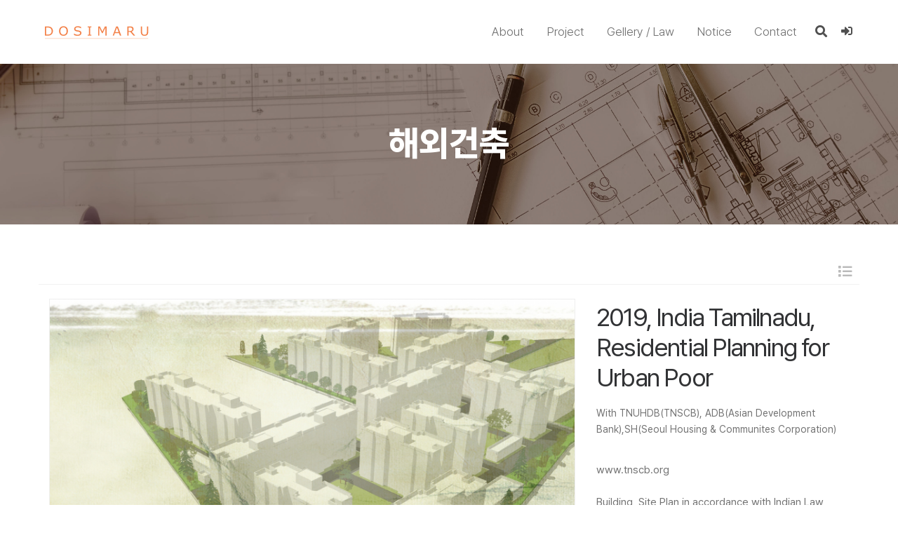

--- FILE ---
content_type: text/html; charset=utf-8
request_url: http://www.dosimaru.com/bbs/board.php?bo_table=project3&wr_id=3
body_size: 40913
content:
<!doctype html>
<html lang="ko">
<head>

<!-- 메타테그 영역 시작 { -->
<meta charset="utf-8">
<meta http-equiv="x-ua-compatible" content="ie=edge">
<meta name="viewport" content="width=device-width, initial-scale=1">
<link rel="alternate" hreflang="ko" href="http://www.dosimaru.com" />
<link rel="canonical" href="http://www.dosimaru.com" />
<meta name="title" content="도시마루 건축사사무소">
<meta name="author" content="이엑스마루 애드앤소프트">
<meta name="description" content="합리적인 건축설계 디자인, 공간 블랜딩, 건축주와의 소통을 통한 최상의 결과">
<meta name="keywords" content="건축설계, 감리, 인테리어, 다세대, 다가구, 강서구 건축설계, 건축사사무소">
<meta name="apple-mobile-web-app-title" content="도시마루 건축사사무소" />
<meta name="robots" content="index,follow" />
<!-- Favicon -->
<link rel="shortcut icon" type="image/x-icon" href="http://www.dosimaru.com/theme/business_1/images/favicon.png">
<!-- SOCIAL MEDIA META -->
<meta property="og:description" content="합리적인 건축설계 디자인, 공간 블랜딩, 건축주와의 소통을 통한 최상의 결과">
<meta property="og:image" content="http://www.dosimaru.com/theme/business_1/images/logo_header_active.png">
<meta property="og:site_name" content="도시마루 건축사사무소">
<meta property="og:title" content="도시마루 건축사사무소">
<meta property="og:type" content="website">
<meta property="og:url" content="http://www.dosimaru.com">
<!-- } 메타테그 영역 끝 -->

<title>2019, India Tamilnadu, Residential Planning for Urban Poor > 해외건축 | 도시마루 건축사사무소</title>

<!-- Google fonts 시작 {  -->
<link href="https://fonts.googleapis.com/css?family=Open+Sans:300,300i,400,400i,600,600i,700,700i,800,800i" rel="stylesheet">
<link href="https://fonts.googleapis.com/css?family=Roboto:100,100i,300,300i,400,400i,500,500i,700" rel="stylesheet">
<link href="https://fonts.googleapis.com/css?family=Yesteryear" rel="stylesheet">
<link href="https://fonts.googleapis.com/css?family=Noto+Sans+KR:100,300,400,500,700,900" rel="stylesheet">
<!-- } Google fonts 끝 -->
<link href="http://www.dosimaru.com/theme/business_1/fonts/hahmlet/hahmletvariable.css" rel="stylesheet">
<link href="http://www.dosimaru.com/theme/business_1/fonts/pretendard/pretendardvariable.css" rel="stylesheet">
<link href="http://www.dosimaru.com/theme/business_1/fonts/etc-font/etcfont.css" rel="stylesheet">

<link rel="stylesheet" href="http://www.dosimaru.com/theme/business_1/css/default.css?ver=260128">

<!-- Template's stylesheets 시작 { -->
<link rel="stylesheet" href="http://www.dosimaru.com/theme/business_1/js/bootstrap/bootstrap.min.css?ver=260128" type="text/css">
<link rel="stylesheet" href="http://www.dosimaru.com/theme/business_1/js/megamenu/stylesheets/screen.css?ver=260128">
<link rel="stylesheet" href="http://www.dosimaru.com/theme/business_1/css/theme-default.css?ver=260128" type="text/css">
<link rel="stylesheet" href="http://www.dosimaru.com/theme/business_1/js/loaders/stylesheets/screen.css?ver=260128">
<link rel="stylesheet" href="http://www.dosimaru.com/theme/business_1/css/corporate.css?ver=260128" type="text/css">
<link rel="stylesheet" href="http://www.dosimaru.com/theme/business_1/css/shortcodes.css?ver=260128" type="text/css">
<link rel="stylesheet" href="http://www.dosimaru.com/theme/business_1/fonts/fontawesome-5/css/all.min.css?ver=260128" type="text/css">
<link rel="stylesheet" href="http://www.dosimaru.com/theme/business_1/fonts/Simple-Line-Icons-Webfont/simple-line-icons.css?ver=260128" type="text/css" media="screen" />
<link rel="stylesheet" href="http://www.dosimaru.com/theme/business_1/fonts/et-line-font/et-line-font.css?ver=260128">
<link rel="stylesheet" href="http://www.dosimaru.com/theme/business_1/js/revolution-slider/css/settings.css?ver=260128" type="text/css">
<link rel="stylesheet" href="http://www.dosimaru.com/theme/business_1/js/revolution-slider/css/layers.css?ver=260128" type="text/css">
<link rel="stylesheet" href="http://www.dosimaru.com/theme/business_1/js/revolution-slider/css/navigation.css?ver=260128" type="text/css">
<link rel="stylesheet" href="http://www.dosimaru.com/theme/business_1/js/owl-carousel/owl.carousel.css?ver=260128">
<link rel="stylesheet" href="http://www.dosimaru.com/theme/business_1/js/owl-carousel/owl.theme.css?ver=260128">
<link rel="stylesheet" href="http://www.dosimaru.com/theme/business_1/js/cubeportfolio/cubeportfolio.min.css?ver=260128" type="text/css">
<link rel="stylesheet" href="http://www.dosimaru.com/theme/business_1/js/accordion/css/smk-accordion.css?ver=260128">
<link rel="stylesheet" href="http://www.dosimaru.com/theme/business_1/js/ytplayer/ytplayer.css?ver=260128" />
<link rel="stylesheet" href="http://www.dosimaru.com/theme/business_1/js/tabs/css/responsive-tabs.css?ver=260128" type="text/css" media="all" />
<link rel="stylesheet" href="http://www.dosimaru.com/theme/business_1/js/parallax/main.css?ver=260128">
<link rel="stylesheet" href="http://www.dosimaru.com/theme/business_1/css/blog2.css?ver=260128">
<link rel="stylesheet" href="http://www.dosimaru.com/theme/business_1/css/offcanvas.css?ver=260128">
<link rel="stylesheet" href="http://www.dosimaru.com/theme/business_1/js/popup/novicell.css?ver=260128">
<link rel="stylesheet" href="http://www.dosimaru.com/theme/business_1/js/popup/popup.css?ver=260128">
<!-- } Template's stylesheets 끝 -->

<!--[if lte IE 8]>
<script src="http://www.dosimaru.com/js/html5.js"></script>
<![endif]-->

<!-- Style Customizer's stylesheets 시작 { -->
<link rel="stylesheet" href="http://www.dosimaru.com/theme/business_1/js/style-customizer/css/spectrum.css?ver=260128" type="text/css">
<link rel="stylesheet" href="http://www.dosimaru.com/theme/business_1/js/style-customizer/css/style-customizer.css?ver=260128" type="text/css">
<link rel="stylesheet/less" href="http://www.dosimaru.com/theme/business_1/less/skin.less?ver=260128" type="text/css">
<link rel="stylesheet" href="http://www.dosimaru.com/theme/business_1/css/smart-form.css?ver=260128" type="text/css">
<link rel="stylesheet" href="http://www.dosimaru.com/theme/business_1/css/em-custom.css?ver=260128" type="text/css">
<link rel="stylesheet" href="http://www.dosimaru.com/theme/business_1/css/em-color.css?ver=260128" type="text/css">
<!-- } Style Customizer's stylesheets 끝 -->

<script>
// 자바스크립트에서 사용하는 전역변수 선언
var g5_url       = "http://www.dosimaru.com";
var g5_bbs_url   = "http://www.dosimaru.com/bbs";
var g5_is_member = "";
var g5_is_admin  = "";
var g5_is_mobile = "";
var g5_bo_table  = "project3";
var g5_sca       = "";
var g5_editor    = "cheditor5";
var g5_cookie_domain = "";
</script>
<script src="http://www.dosimaru.com/js/jquery-1.12.4.min.js?ver=260128"></script>
<script src="http://www.dosimaru.com/js/jquery-migrate-1.4.1.min.js?ver=260128"></script>
<script src="http://www.dosimaru.com/js/jquery.menu.js?ver=260128"></script>
<script src="http://www.dosimaru.com/js/common.js?ver=260128"></script>
<script src="http://www.dosimaru.com/js/wrest.js?ver=260128"></script>
<script src="http://www.dosimaru.com/js/placeholders.min.js?ver=260128"></script>
</head>
<body oncontextmenu="return false" ondragstart="return false" onselectstart="return false" >

<!-- 상단 시작 { -->

<div class="over-loader loader-live">
  <div class="loader">
			<div class="loader-item style9">
				<div></div>
				<div></div>
				<div></div>
			</div>
		</div>
</div><!-- end loading--> 

<!-- <div class="offcanvas-menu">
	<div id="btn" class="dark">
    <div id='top'></div>
    <div id='middle'></div>
    <div id='bottom'></div>
  </div>
    
  <div id="box">
    <div id="items">
      <div class="item"><a href="#" target="_blank">네이버톡톡상담</a></div>
      <div class="item"><a href="#" target="_blank">카카오톡상담</a></div>
      <div class="item"><a href="http://www.exmaru.com" target="_blank">이엑스마루</a></div>
      <div class="item"><a href="https://www.adsnsoft.com" target="_blank">애드앤소프트</a></div>
      <div class="item"><a href="#">Contact</a></div>
      <div class="item">
                  <a href="http://www.dosimaru.com/bbs/login.php">로그인</a>
              </div>
    </div>
        
    <div class="clearfix"></div>
        
    <div class="contact-info">
      <div class="social">
        <a href="https://www.facebook.com/exmaru" target="_blank" title="페이스북"><i class="fab fa-facebook-f"></i></a>
        <a href="https://twitter.com/mynet74" target="_blank" title="트위터"><i class="fab fa-twitter"></i></a>
        <a href="https://blog.naver.com/microhappy" target="_blank" title="블로그"><i class="fas fa-blog"></i></a>
        <a href="https://www.instagram.com/withexmaru/" target="_blank" title="인스타그램"><i class="fab fa-instagram"></i></a>
        <a href="mailto:business@dosimaru.com" target="_blank" title="이메일"><i class="fa fa-envelope" aria-hidden="true"></i></a>
      </div>
    </div>
	</div>
</div> -->
<!-- end navigation -->

<div class="wrapper-boxed">
  <div class="site-wrapper">
    <div class="col-md-12 nopadding">
      <div class="header-section style1 no-bg fn-mar pin-style em-text-c2">
        <div class="container">
          <div class="mod-menu">
            <div class="row">
              <div class="col-sm-2"> <a href="http://www.dosimaru.com" title="도시마루 건축사사무소" class="logo style-2"> <img src="http://www.dosimaru.com/theme/business_1/images/logo/logo.svg" alt=""> </a> </div>
              <div class="col-sm-10">
                <div class="main-nav">
                  <ul class="nav navbar-nav top-nav">
                    <li class="search-parent"> <a href="javascript:void(0)" title="검색" class="m-link"><i aria-hidden="true" class="fa fa-search em-text-c2"></i></a>
                      <div class="search-box ">
                        <div class="content">
                          <div class="form-control">
                            <form name="fsearchbox" method="get" action="http://www.dosimaru.com/bbs/search.php" onsubmit="return fsearchbox_submit(this);">
                            <input type="hidden" name="sfl" value="wr_subject||wr_content">
                            <input type="hidden" name="sop" value="and">
                            <input type="text" name="stx" id="sch_stx" maxlength="20" placeholder="검색어 입력" />
                            <button type="submit" class="search-btn mar-2" value="검색"><i class="fa fa-search" aria-hidden="true"></i><span class="sound_only">검색</span></button>
                            </form>
                            <script>
                            function fsearchbox_submit(f)
                            {
                                if (f.stx.value.length < 2) {
                                    alert("검색어는 두글자 이상 입력하십시오.");
                                    f.stx.select();
                                    f.stx.focus();
                                    return false;
                                }

                                // 검색에 많은 부하가 걸리는 경우 이 주석을 제거하세요.
                                var cnt = 0;
                                for (var i=0; i<f.stx.value.length; i++) {
                                    if (f.stx.value.charAt(i) == ' ')
                                        cnt++;
                                }

                                if (cnt > 1) {
                                    alert("빠른 검색을 위하여 검색어에 공백은 한개만 입력할 수 있습니다.");
                                    f.stx.select();
                                    f.stx.focus();
                                    return false;
                                }

                                return true;
                            }
                            </script>
                          </div>
                          <a href="#" class="close-btn mar-1">x</a>
                        </div>
                      </div>
                    </li>
                    <li class="login-parent">
                                              <a href="http://www.dosimaru.com/bbs/login.php" title="로그인" class="m-link"> <i aria-hidden="true" class="fa fa-sign-in-alt em-text-c2"></i> </a>
                                          </li>
                                        <li class="visible-xs menu-icon"> <a href="javascript:void(0)" class="navbar-toggle collapsed" data-toggle="collapse" data-target="#menu" aria-expanded="false"> <i aria-hidden="true" class="fa fa-bars"></i> </a> </li>
                  </ul>
                  <div id="menu" class="collapse">
                    <ul class="nav navbar-nav">
                      <li> <a href="#">About</a> <span class="arrow"></span>
                        <ul class="dm-align-2">
                          <li> <a href="http://www.dosimaru.com/sub/about.php">도시마루</a> </li>
                          <li> <a href="http://www.dosimaru.com/bbs/board.php?bo_table=business1">도시마루 비전</a> </li>
                      	</ul>
                      </li>
                      <li> <a href="#">Project</a> <span class="arrow"></span>
                        <ul class="dm-align-2">
                          <li> <a href="http://www.dosimaru.com/bbs/board.php?bo_table=portfolio1">주거건축</a> </li>
                          <li> <a href="http://www.dosimaru.com/bbs/board.php?bo_table=project2">일반건축</a> </li>
                          <li> <a href="http://www.dosimaru.com/bbs/board.php?bo_table=project3">해외건축</a> </li>
                      	</ul>
                      </li>
                      <li> <a href="#">Gellery / Law</a> <span class="arrow"></span>
                        <ul class="dm-align-2">
                          <li> <a href="http://www.dosimaru.com/bbs/board.php?bo_table=gallery">사진/스케치</a> </li>
                          <li> <a href="http://www.dosimaru.com/bbs/board.php?bo_table=blog">최신법률</a> </li>
                      	</ul>
                      </li>
                      <li> <a href="#">Notice</a> <span class="arrow"></span>
                        <ul class="dm-align-2">
                          <li> <a href="http://www.dosimaru.com/bbs/board.php?bo_table=notice">공지사항</a> </li>
                          <li> <a href="http://www.dosimaru.com/bbs/board.php?bo_table=qa">설계의뢰/상담</a> </li>
                      	</ul>
                      </li>
                      <li> <a href="http://www.dosimaru.com/sub/contact.php">Contact</a> <span class="arrow"></span></li>
                      <!-- <li> <a href="#" class="linkcaps">섹션</a> <span class="arrow"></span>
                        <ul class="dm-align-2">
                          <li> <a href="http://www.dosimaru.com/sample/section-image-box.php">이미지 박스형 섹션</a> </li>
                          <li> <a href="http://www.dosimaru.com/sample/section-icon-box.php">아이콘 박스형 섹션</a> </li>
                          <li> <a href="http://www.dosimaru.com/sample/section-image-list.php">이미지 리스트형 섹션</a> </li>
                          <li> <a href="http://www.dosimaru.com/sample/section-icon-list.php">아이콘 리스트형 섹션</a> </li>
                          <li> <a href="http://www.dosimaru.com/sample/section-board-recent.php">게시판 최신글 섹션</a> </li>
                          <li> <a href="http://www.dosimaru.com/sample/section-etc-banner.php">기타 배너형 섹션</a> </li>
                      	</ul>
                      </li>
                      <li class="mega-menu five-col"> <a href="#" class="linkcaps">자가관리 페이지</a> <span class="arrow"></span>
                        <ul class="em-flex">
                          <li> <a href="#">연혁 · 인증서</a> <span class="arrow"></span>
                            <ul>
                              <li> <a href="http://www.dosimaru.com/bbs/board.php?bo_table=history1"><i class="fa fa-angle-right"></i>&nbsp; 회사연혁 A 스타일</a> </li>
                              <li> <a href="http://www.dosimaru.com/bbs/board.php?bo_table=history2"><i class="fa fa-angle-right"></i>&nbsp; 회사연혁 B 스타일</a> </li>
                              <li> <a href="http://www.dosimaru.com/bbs/board.php?bo_table=license1"><i class="fa fa-angle-right"></i>&nbsp; 인허가현황 A 스타일</a> </li>
                            </ul>
                          </li>
                          <li> <a href="#">사업소개</a> <span class="arrow"></span>
                            <ul>
                              <li> <a href="http://www.dosimaru.com/bbs/board.php?bo_table=business1"><i class="fa fa-angle-right"></i>&nbsp; 사업소개 A 스타일</a> </li>
                              <li> <a href="http://www.dosimaru.com/bbs/board.php?bo_table=business2"><i class="fa fa-angle-right"></i>&nbsp; 사업소개 B 스타일</a> </li>
                              <li> <a href="http://www.dosimaru.com/bbs/board.php?bo_table=business3"><i class="fa fa-angle-right"></i>&nbsp; 사업소개 C 스타일</a> </li>
                              <li> <a href="http://www.dosimaru.com/bbs/board.php?bo_table=business4"><i class="fa fa-angle-right"></i>&nbsp; 사업소개 D 스타일</a> </li>
                              <li> <a href="http://www.dosimaru.com/bbs/board.php?bo_table=business4_1"><i class="fa fa-angle-right"></i>&nbsp; 사업소개 D-Col2 스타일</a> </li>
                            </ul>
                          </li>
                          <li> <a href="#">제품소개</a> <span class="arrow"></span>
                            <ul>
                              <li> <a href="http://www.dosimaru.com/bbs/board.php?bo_table=product1"><i class="fa fa-angle-right"></i>&nbsp; 제품소개 A 스타일</a> </li>
                              <li> <a href="http://www.dosimaru.com/bbs/board.php?bo_table=product2"><i class="fa fa-angle-right"></i>&nbsp; 제품소개 B 스타일</a> </li>
                              <li> <a href="http://www.dosimaru.com/bbs/board.php?bo_table=product3"><i class="fa fa-angle-right"></i>&nbsp; 제품소개 C 스타일</a> </li>
                              <li> <a href="http://www.dosimaru.com/bbs/board.php?bo_table=product4"><i class="fa fa-angle-right"></i>&nbsp; 제품소개 D 스타일</a> </li>
                            </ul>
                          </li>
                          <li> <a href="#">포트폴리오</a> <span class="arrow"></span>
                            <ul>
                              <li> <a href="http://www.dosimaru.com/bbs/board.php?bo_table=portfolio1"><i class="fa fa-angle-right"></i>&nbsp; 포트폴리오 A 스타일</a> </li>
                              <li> <a href="http://www.dosimaru.com/bbs/board.php?bo_table=youtube1"><i class="fa fa-angle-right"></i>&nbsp; 유튜브 A 스타일</a> </li>
                              <li> <a href="http://www.dosimaru.com/bbs/board.php?bo_table=vimeo1"><i class="fa fa-angle-right"></i>&nbsp; 비메오 A 스타일</a> </li>
                            </ul>
                          </li>
                          <li> <a href="#">관계사</a> <span class="arrow"></span>
                            <ul>
                              <li> <a href="http://www.dosimaru.com/bbs/board.php?bo_table=affiliate1"><i class="fa fa-angle-right"></i>&nbsp; 관계사 A 스타일</a> </li>
                              <li> <a href="http://www.dosimaru.com/bbs/board.php?bo_table=affiliate2"><i class="fa fa-angle-right"></i>&nbsp; 관계사 B 스타일</a> </li>
                            </ul>
                          </li>
                      	</ul>
                      </li>
                      <li class="right"> <a href="#" class="linkcaps">게시판 · CONTACT</a> <span class="arrow"></span>
                        <ul class="dm-align-2">
                          <li> <a href="http://www.dosimaru.com/bbs/board.php?bo_table=notice">공지사항</a> </li>
                          <li> <a href="http://www.dosimaru.com/bbs/board.php?bo_table=blog">블로그</a> </li>
                          <li> <a href="http://www.dosimaru.com/bbs/board.php?bo_table=gallery">갤러리</a> </li>
                          <li> <a href="http://www.dosimaru.com/bbs/board.php?bo_table=qa">질문답변</a> </li>
                          <li> <a href="#" class="linkcaps">Contact <span class="sub-arrow dark pull-right"><i class="fa fa-angle-right"></i></span> </a> <span class="arrow"></span>
                            <ul>
                              <li> <a href="http://www.dosimaru.com/sub/contact.php">Contact A 스타일</a> </li>
                              <li> <a href="http://www.dosimaru.com/sub/contact2.php">Contact B 스타일</a> </li>
                              <li> <a href="http://www.dosimaru.com/sub/contact3.php">Contact C 스타일</a> </li>
                            </ul>
                          </li>
                      	</ul>
                      </li>
                      <li class="right"> <a href="#" class="linkcaps">제작 페이지</a> <span class="arrow"></span>
                        <ul>
                          <li> <a href="#" class="linkcaps">회사소개 <span class="sub-arrow dark pull-right"><i class="fa fa-angle-right"></i></span> </a> <span class="arrow"></span>
                            <ul>
                              <li> <a href="http://www.dosimaru.com/sub/about.php">회사소개 A 스타일</a> </li>
                              <li> <a href="http://www.dosimaru.com/sub/about2.php">회사소개 B 스타일</a> </li>
                              <li> <a href="http://www.dosimaru.com/sub/about3.php">회사소개 C 스타일</a> </li>
                            </ul>
                          </li>
                          <li> <a href="http://www.dosimaru.com/sub/team.php">조직도</a> </li>
                          <li> <a href="http://www.dosimaru.com/sub/section-icon-box.php">기타 레이아웃</a> </li>
                      	</ul>
                      </li> -->
                    </ul>
                  </div>
                </div>
              </div>
            </div>
          </div>
        </div>
      </div>
      <!--end menu--> 
      
    </div>
    <!--end menu-->
    
    <div class="clearfix"></div>

<!-- } 상단 끝 -->

<!-- 서브페이지 상단 공통 시작 { -->
<section class="page-title-1 style-1">
  <div class="container">
    <div class="row">
    
    	<h1 class="big-text text-white font-weight-8 text-center"><span title="2019, India Tamilnadu, Residential Planning for Urban Poor &gt; 해외건축">해외건축</span></h1>
      <!-- 보드형 페이지의 서브타이틀 영역에 부가설명이 필요한 경우 추가 시작 { -->
                                                                                                                                    <!-- } 보드형 페이지의 서브타이틀 영역에 부가설명이 필요한 경우 추가 끝 -->
                
    </div>
  </div>
</section>
<div class="clearfix"></div>
<!-- } 서브페이지 상단 공통 끝 -->

<link rel="stylesheet" href="http://www.dosimaru.com/theme/business_1/skin/board/em_portfolio_a/style.css?ver=260128" type="text/css">

<script src="http://www.dosimaru.com/js/viewimageresize.js"></script>

<!-- 게시물 읽기 시작 { -->
<section class="sec-padding">
<div class="container">
<div class="row">
<article id="bo_v" style="width:100%">
    <section id="bo_v_info" class="em-mb-20" >
        <h2>페이지 정보</h2>
        <div class="profile_info">
        	        	<div class="profile_info_ct">
                       		 	                        		    		</div>
    	</div>

    	<!-- 게시물 상단 버튼 시작 { -->
	    <div id="bo_v_top">
	        
	        <ul class="btn_bo_user bo_v_com">
				<li><a href="http://www.dosimaru.com/bbs/board.php?bo_table=project3" class="btn_b01 btn" title="목록"><i class="fa fa-list" aria-hidden="true"></i><span class="sound_only">목록</span></a></li>
	            	            	        		        </ul>
	        <script>

            jQuery(function($){
                // 게시판 보기 버튼 옵션
				$(".btn_more_opt.is_view_btn").on("click", function(e) {
                    e.stopPropagation();
				    $(".more_opt.is_view_btn").toggle();
				});
                $(document).on("click", function (e) {
                    if(!$(e.target).closest('.is_view_btn').length) {
                        $(".more_opt.is_view_btn").hide();
                    }
                });
            });
            </script>
	        	    </div>
	    <!-- } 게시물 상단 버튼 끝 -->
    </section>

    <div class="col-lg-8">
    <section id="bo_v_atc">
        <div id="bo_v_img">
<img src="http://www.dosimaru.com/data/file/project3/thumb-1025658445_psnqdMCZ_2e93744b247ade612b1b93d1407ad7d85fb20c54_800x600.jpg" alt="" class="img-responsive"/></div>
    </section>
    </div>

    <div class="col-lg-4">
    <header>
        <h5 id="bo_v_title" class="word-break">
                        <span class="bo_v_tit">
            2019, India Tamilnadu, Residential Planning for Urban Poor</span>
        </h5>
    </header>
    <section id="bo_v_atc" class="em-mh-1">
        <h2 id="bo_v_atc_title">본문</h2>
        <!-- 요약 설명 시작 { -->
        <div class="wr_1_summary">With TNUHDB(TNSCB), ADB(Asian Development Bank),SH(Seoul Housing & Communites Corporation)</div>
        <!-- } 요약 설명 끝 -->
        <!-- 작품 기본정보 시작 { -->
        <div class="wr_2_summary">www.tnscb.org<br />
<br />
Building, Site Plan in accordance with Indian Law<br />
Tamilnadu Vallam</div>
        <!-- } 작품 기본정보 끝 -->
        <div id="bo_v_share">
        	

<ul id="bo_v_sns" class="">
    <li><a href="http://www.dosimaru.com/bbs/sns_send.php?longurl=http%3A%2F%2Fwww.dosimaru.com%2Fbbs%2Fboard.php%3Fbo_table%3Dproject3%26wr_id%3D3&amp;title=2019%2C+India+Tamilnadu%2C+Residential+Planning+for+Urban+Poor&amp;sns=facebook" target="_blank" class="sns_f"><i class="fab fa-facebook-f"></i><span class="sound_only">페이스북 공유</span></a></li>
    <li><a href="http://www.dosimaru.com/bbs/sns_send.php?longurl=http%3A%2F%2Fwww.dosimaru.com%2Fbbs%2Fboard.php%3Fbo_table%3Dproject3%26wr_id%3D3&amp;title=2019%2C+India+Tamilnadu%2C+Residential+Planning+for+Urban+Poor&amp;sns=twitter" target="_blank" class="sns_t"><i class="fab fa-twitter"></i><span class="sound_only">트위터 공유</span></a></li>
    </ul>
	    </div>
    </section>
    </div>
    <div class="clearfix"></div>

    <div class="bo_v_explanation"><h3>상세정보</h3></div>
    <div class="em-flex-min-1200">
    <div class="col-lg-3 em-sidebar-none margin-option-1">
        <div class="col-md-12 col-sm-12 col-xs-12 pull-right em-flex-min-1200-sidebar">
            <div class="bg2-right-col-item-holder em-sidebar-none">
                <h5 class="dosis uppercase bg2-right-col-item-title">다른 작품</h5>
                <ul class="bg2-rightcol-links">
                                        <li><a href="http://www.dosimaru.com/bbs/board.php?bo_table=project3&wr_id=3" class="active">2019, India Tamilnadu, Residential Planning for Urban Poor</a></li>
                                    </ul>
            </div>
            <!--end item holder-->
        </div>
    </div>
    <div class="col-lg-9 margin-option-1">
    <section id="bo_v_atc" class="margin-lr-15">
        <!--div class="bo_v_explanation"><h3>제품정보</h3></div-->
        <!-- 본문 내용 시작 { -->
        <div class="em-maxw-800">
            <div id="bo_v_con"><p>
   <img style="width:800px;height:450px;" alt="01.jpg" src="http://www.dosimaru.com/data/editor/2201/20220112153250_7dde184da5c7e0a6cbaedd03aa88e7d5_4ok9.jpg" />
</p>
<p> </p>
<p>
   <img style="width:800px;height:451px;" alt="05.jpg" src="http://www.dosimaru.com/data/editor/2201/20220112153255_7dde184da5c7e0a6cbaedd03aa88e7d5_o2gv.jpg" />
</p>
<p> </p>
<p>
   <img style="width:800px;height:414px;" alt="단위세대3D.jpg" src="http://www.dosimaru.com/data/editor/2201/20220112153300_7dde184da5c7e0a6cbaedd03aa88e7d5_bpsj.jpg" />
</p>
<p> </p>
<p>
   <img style="width:800px;height:592px;" alt="A-01.jpg" src="http://www.dosimaru.com/data/editor/2201/20220112153307_7dde184da5c7e0a6cbaedd03aa88e7d5_tftx.jpg" />
</p>
<p> </p>
<p>
   <img style="width:800px;height:592px;" alt="A-02.jpg" src="http://www.dosimaru.com/data/editor/2201/20220112153311_7dde184da5c7e0a6cbaedd03aa88e7d5_4dxt.jpg" />
</p>
<p> </p>
<p>
   <img style="width:800px;height:606px;" alt="A-04.jpg" src="http://www.dosimaru.com/data/editor/2201/20220112153315_7dde184da5c7e0a6cbaedd03aa88e7d5_g96n.jpg" />
</p>
<p> </p>
<p>
   <img style="width:800px;height:598px;" alt="A-05.jpg" src="http://www.dosimaru.com/data/editor/2201/20220112153319_7dde184da5c7e0a6cbaedd03aa88e7d5_ow23.jpg" />
</p>
<p> </p>
<p>
   <img style="width:800px;height:600px;" alt="회의중.jpg" src="http://www.dosimaru.com/data/editor/2201/20220112153331_7dde184da5c7e0a6cbaedd03aa88e7d5_rrvp.jpg" />
</p>
<p> </p>
<p>
   <img style="width:800px;height:600px;" alt="TNSCB.jpg" src="http://www.dosimaru.com/data/editor/2201/20220112153335_7dde184da5c7e0a6cbaedd03aa88e7d5_3wkr.jpg" />
</p>
<p> </p>
<p> </p>
<p> </p>
<p> </p>
<p> </p>
<p> </p>
<p> </p>
<p> </p>
<p> </p>
<p> </p>
<p> </p>
<p> </p>
<p> </p>
<p> </p>
<p> </p></div>
                        <!-- } 본문 내용 끝 -->

            

            <!--  추천 비추천 시작 { -->
                        <!-- }  추천 비추천 끝 -->
        </div>
    </section>

    
    
    
    
    
    </div>

    
    </div>
</article>
</div>
</div>
</section>
<!-- } 게시판 읽기 끝 -->

<script>

function board_move(href)
{
    window.open(href, "boardmove", "left=50, top=50, width=500, height=550, scrollbars=1");
}
</script>

<script>
$(function() {
    $("a.view_image").click(function() {
        window.open(this.href, "large_image", "location=yes,links=no,toolbar=no,top=10,left=10,width=10,height=10,resizable=yes,scrollbars=no,status=no");
        return false;
    });

    // 추천, 비추천
    $("#good_button, #nogood_button").click(function() {
        var $tx;
        if(this.id == "good_button")
            $tx = $("#bo_v_act_good");
        else
            $tx = $("#bo_v_act_nogood");

        excute_good(this.href, $(this), $tx);
        return false;
    });

    // 이미지 리사이즈
    $("#bo_v_atc").viewimageresize();
});

function excute_good(href, $el, $tx)
{
    $.post(
        href,
        { js: "on" },
        function(data) {
            if(data.error) {
                alert(data.error);
                return false;
            }

            if(data.count) {
                $el.find("strong").text(number_format(String(data.count)));
                if($tx.attr("id").search("nogood") > -1) {
                    $tx.text("이 글을 비추천하셨습니다.");
                    $tx.fadeIn(200).delay(2500).fadeOut(200);
                } else {
                    $tx.text("이 글을 추천하셨습니다.");
                    $tx.fadeIn(200).delay(2500).fadeOut(200);
                }
            }
        }, "json"
    );
}
</script>
<!-- } 게시글 읽기 끝 -->
<!-- } 콘텐츠 끝 -->

<!-- 하단 시작 { -->
<footer class="sec-tpadding-2 em-footerstyle-1">
  
  <div class="container sec-bpadding-6">
    <div class="row">
      <div class="col-md-3 col-sm-12 colmargin clearfix margin-bottom">
        <div class="fo-map">
          <div class="footer-logo"><img src="http://www.dosimaru.com/theme/business_1/images/logo/logo.svg" alt="도시마루 건축사사무소"/></div>
        </div>
      </div>
      <!--end item-->
      
      <div class="col-md-9 col-sm-12 col-xs-12 bmargin clearfix margin-bottom">
        <div class="item-holder">
          <h5 class="uppercase less-mar3 font-weight-7">도시마루 건축사사무소</h5>
          <div class="clearfix"></div>

          <address>
          <span>서울특별시 영등포구 선유로27, 816호</span><br>
          <span><strong>사업자등록:</strong> 777-17-00715</span>
          <span><strong>대표자:</strong> 옥순일</span>
          <span><strong>전화:</strong> 02-6925-6996</span>
          <span><strong>팩스:</strong> 02-6925-6966</span>          <span><strong>이메일:</strong> <a href="mailto:business@dosimaru.com">business@dosimaru.com</a> </span>          <br><span><strong>업무시간:</strong> 09:00 ~ 18:00</span>          </address>
          <address>
          <span><a href="http://www.dosimaru.com/sub/privacy.php">개인정보처리방침</a> </span>&nbsp;&nbsp;
          <span title="본 웹사이트에 게시된 이메일주소가 전자우편 수집 프로그램이나 그 밖의 기술적 장치를 이용하여 무단으로 수집되는 것을 거부하며, 이를 위반시 관계법령에 의해 형사처벌됨을 유념하시기 바랍니다.">이메일무단수집거부</span>
          </address>
          <span class="em-inline-block">Copyright © 2021 도시마루 건축사사무소.&nbsp;</span><span class="em-inline-block text-white opacity-9">Designed By <a href="https://www.adsnsoft.com" target="_blank">ADS&SOFT</a> | All rights reserved.</span>
        </div>
      </div>
      <!--end item-->
      
      <div class="clearfix"></div>
      <div class="col-divider-margin-2"></div>
    </div>
  </div>
    
  <div class="container-fluid two sec-moreless-padding">
		<div class="container">
      <div class="col-md-12 col-sm-12 col-xs-12 text-right respo">
        <!-- <ul class="footer-social-icons round">
          <li><a target="_blank" class="twitter" href="https://blog.naver.com/microhappy"><i class="fas fa-blog"></i></a></li>
          <li><a target="_blank" href="https://www.facebook.com/exmaru"><i class="fab fa-facebook-f"></i></a></li>
          <li><a target="_blank" href="https://www.instagram.com/withexmaru/"><i class="fab fa-instagram"></i></a></li>
        </ul> -->
      </div>
    </div>
  </div>
    
</footer>
    
<a href="#" class="scrollup">Scroll</a><!-- end scroll to top of the page-->
<!-- } 하단 끝 -->

</div><!--end site wrapper--> 
</div><!--end wrapper boxed--> 


<!-- } 하단 끝 -->


<!-- 템플릿 스크립트 시작 { -->
<!-- Scripts --> 
<script src="http://www.dosimaru.com/theme/business_1/js/bootstrap/bootstrap.min.js?ver=260128"></script> 
<!-- Scripts END -->
 
<!-- Template scripts --> 
<script src="http://www.dosimaru.com/theme/business_1/js/megamenu/js/main.js?ver=260128"></script> 
<script src="http://www.dosimaru.com/theme/business_1/js/owl-carousel/owl.carousel.js?ver=260128"></script> 
<script src="http://www.dosimaru.com/theme/business_1/js/owl-carousel/custom.js?ver=260128"></script> 
<script type="text/javascript" src="http://www.dosimaru.com/theme/business_1/js/ytplayer/jquery.mb.YTPlayer.js?ver=260128"></script> 
<script type="text/javascript" src="http://www.dosimaru.com/theme/business_1/js/ytplayer/elementvideo-custom.js?ver=260128"></script> 
<script type="text/javascript" src="http://www.dosimaru.com/theme/business_1/js/ytplayer/play-pause-btn.js?ver=260128"></script> 
<script type="text/javascript" src="http://www.dosimaru.com/theme/business_1/js/cubeportfolio/jquery.cubeportfolio.min.js?ver=260128"></script> 
<script type="text/javascript" src="http://www.dosimaru.com/theme/business_1/js/cubeportfolio/main-mosaic3.js?ver=260128"></script> 
<script src="http://www.dosimaru.com/theme/business_1/js/accordion/js/smk-accordion.js?ver=260128"></script> 
<script src="http://www.dosimaru.com/theme/business_1/js/accordion/js/custom.js?ver=260128"></script> 
<script src="http://www.dosimaru.com/theme/business_1/js/tabs/js/responsive-tabs.min.js?ver=260128" type="text/javascript"></script> 
<script src="http://www.dosimaru.com/theme/business_1/js/parallax/parallax-background.min.js?ver=260128"></script>
<script>
	(function ($) {
		$('.parallax').parallaxBackground();

	})(jQuery);
</script>
<script src="http://www.dosimaru.com/theme/business_1/js/offcanvas/offcanvas.js?ver=260128"></script>

<!-- REVOLUTION JS FILES --> 
<script type="text/javascript" src="http://www.dosimaru.com/theme/business_1/js/revolution-slider/js/jquery.themepunch.tools.min.js?ver=260128"></script> 
<script type="text/javascript" src="http://www.dosimaru.com/theme/business_1/js/revolution-slider/js/jquery.themepunch.revolution.min.js?ver=260128"></script> 
<!-- SLIDER REVOLUTION 5.0 EXTENSIONS  
(Load Extensions only on Local File Systems ! 
The following part can be removed on Server for On Demand Loading) --> 
<script type="text/javascript" src="http://www.dosimaru.com/theme/business_1/js/revolution-slider/js/extensions/revolution.extension.actions.min.js?ver=260128"></script> 
<script type="text/javascript" src="http://www.dosimaru.com/theme/business_1/js/revolution-slider/js/extensions/revolution.extension.carousel.min.js?ver=260128"></script> 
<script type="text/javascript" src="http://www.dosimaru.com/theme/business_1/js/revolution-slider/js/extensions/revolution.extension.kenburn.min.js?ver=260128"></script> 
<script type="text/javascript" src="http://www.dosimaru.com/theme/business_1/js/revolution-slider/js/extensions/revolution.extension.layeranimation.min.js?ver=260128"></script> 
<script type="text/javascript" src="http://www.dosimaru.com/theme/business_1/js/revolution-slider/js/extensions/revolution.extension.migration.min.js?ver=260128"></script> 
<script type="text/javascript" src="http://www.dosimaru.com/theme/business_1/js/revolution-slider/js/extensions/revolution.extension.navigation.min.js?ver=260128"></script> 
<script type="text/javascript" src="http://www.dosimaru.com/theme/business_1/js/revolution-slider/js/extensions/revolution.extension.parallax.min.js?ver=260128"></script> 
<script type="text/javascript" src="http://www.dosimaru.com/theme/business_1/js/revolution-slider/js/extensions/revolution.extension.slideanims.min.js?ver=260128"></script> 
<script type="text/javascript" src="http://www.dosimaru.com/theme/business_1/js/revolution-slider/js/extensions/revolution.extension.video.min.js?ver=260128"></script>

  
<script>
    $(window).load(function(){
      setTimeout(function(){

        $('.loader-live').fadeOut();
      },1000);
    })

</script>

<script src="http://www.dosimaru.com/theme/business_1/js/popup/novicell.js"></script>
<script type="text/javascript">
// Waiting for the DOM to load
document.addEventListener("DOMContentLoaded", function () {

  // Select your overlay trigger
  var trigger = document.querySelectorAll('#js-overlay-trigger');
	
  for (var i = 0; i < trigger.length; i++) {
  trigger[i].addEventListener('click', function(e){
	e.preventDefault();

  var currentTrigger = e.target;

	novicell.overlay.create({
	  'selector': currentTrigger.getAttribute('data-element'),
	  'class': 'selector-overlay',
	  "onCreate": function() { console.log('created'); },
	  "onLoaded": function() { console.log('loaded'); },
	  "onDestroy": function() { console.log('Destroyed'); }
	});
  });
  }

  // Video overlay
  var videoOverlayTriggers = document.querySelectorAll('.js-video-overlay-trigger');

  for (var i = 0; i < videoOverlayTriggers.length; i++) {
	videoOverlayTriggers[i].addEventListener('click', function(e){
	  e.preventDefault();

	  var currentTrigger = e.target;

	  novicell.overlay.create({
		'videoId': currentTrigger.getAttribute('data-video-id'),
		'type': currentTrigger.getAttribute('data-type'),
		'class': 'video-overlay'
	  });


	});
  }

});
</script>

<script src="http://www.dosimaru.com/theme/business_1/js/functions/functions.js?ver=260128"></script>

<!-- } 템플릿 스크립트 끝 -->


<!-- ie6,7에서 사이드뷰가 게시판 목록에서 아래 사이드뷰에 가려지는 현상 수정 -->
<!--[if lte IE 7]>
<script>
$(function() {
    var $sv_use = $(".sv_use");
    var count = $sv_use.length;

    $sv_use.each(function() {
        $(this).css("z-index", count);
        $(this).css("position", "relative");
        count = count - 1;
    });
});
</script>
<![endif]-->


</body>
</html>

<!-- 사용스킨 : theme/em_portfolio_a -->


--- FILE ---
content_type: text/css
request_url: http://www.dosimaru.com/theme/business_1/fonts/pretendard/pretendardvariable.css
body_size: 622
content:
/*
Copyright (c) 2021 Kil Hyung-jin, with Reserved Font Name Pretendard.
https://github.com/orioncactus/pretendard

This Font Software is licensed under the SIL Open Font License, Version 1.1.
This license is copied below, and is also available with a FAQ at:
http://scripts.sil.org/OFL
*/

@font-face {
	font-family: 'Pretendard';
	font-weight: 45 920;
	font-style: normal;
	font-display: swap;
	src: local('Pretendard Variable'), url('./woff2/PretendardVariable.woff2') format('woff2-variations');
}
@font-face {
	font-family: 'SeoulNamsanM';
	font-style: normal;
	font-display: swap;
	src: url('./SeoulNamsanM.ttf');
}


--- FILE ---
content_type: text/css
request_url: http://www.dosimaru.com/theme/business_1/fonts/etc-font/etcfont.css
body_size: 2517
content:
/*
Copyright (c) 2021 Kil Hyung-jin, with Reserved Font Name Pretendard.
https://github.com/orioncactus/pretendard

This Font Software is licensed under the SIL Open Font License, Version 1.1.
This license is copied below, and is also available with a FAQ at:
http://scripts.sil.org/OFL
*/

@font-face {
    font-family: '국립박물관문화재단클래식L';
    src: url('https://cdn.jsdelivr.net/gh/projectnoonnu/noonfonts_twelve@1.0/국립박물관문화재단클래식L.woff') format('woff');
    font-weight: normal;
    font-style: normal;
}
@font-face {
    font-family: '국립박물관문화재단클래식M';
    src: url('https://cdn.jsdelivr.net/gh/projectnoonnu/noonfonts_twelve@1.0/국립박물관문화재단클래식M.woff') format('woff');
    font-weight: normal;
    font-style: normal;
}
@font-face {
    font-family: '국립박물관문화재단클래식B';
    src: url('https://cdn.jsdelivr.net/gh/projectnoonnu/noonfonts_twelve@1.0/국립박물관문화재단클래식B.woff') format('woff');
    font-weight: normal;
    font-style: normal;
}
@font-face {
    font-family: 'KyoboHand';
    src: url('https://cdn.jsdelivr.net/gh/projectnoonnu/noonfonts_20-04@1.0/KyoboHand.woff') format('woff');
    font-weight: normal;
    font-style: normal;
}
@font-face {
    font-family: 'HeirofLightRegular';
    src: url('https://cdn.jsdelivr.net/gh/projectnoonnu/noonfonts_20-07@1.0/HeirofLightRegular.woff') format('woff');
    font-weight: normal;
    font-style: normal;
}
@font-face {
    font-family: 'HeirofLightBold';
    src: url('https://cdn.jsdelivr.net/gh/projectnoonnu/noonfonts_20-07@1.0/HeirofLightBold.woff') format('woff');
    font-weight: normal;
    font-style: normal;
}
@font-face {
    font-family: 'ONE-Mobile-POP';
    src: url('https://cdn.jsdelivr.net/gh/projectnoonnu/noonfonts_2105_2@1.0/ONE-Mobile-POP.woff') format('woff');
    font-weight: normal;
    font-style: normal;
}
@font-face {
    font-family: 'twaysky';
    src: url('https://cdn.jsdelivr.net/gh/projectnoonnu/noonfonts_tway@1.0/twaysky.woff') format('woff');
    font-weight: normal;
    font-style: normal;
}
@font-face {
    font-family: 'twayfly';
    src: url('https://cdn.jsdelivr.net/gh/projectnoonnu/noonfonts_tway@1.0/twayfly.woff') format('woff');
    font-weight: normal;
    font-style: normal;
}
@font-face {
    font-family: 'twayair';
    src: url('https://cdn.jsdelivr.net/gh/projectnoonnu/noonfonts_tway@1.0/twayair.woff') format('woff');
    font-weight: normal;
    font-style: normal;
}

--- FILE ---
content_type: text/css
request_url: http://www.dosimaru.com/theme/business_1/css/default.css?ver=260128
body_size: 27036
content:
@charset "utf-8";

/* 초기화 */
html {overflow-y:scroll}
body {margin:0;padding:0;font-size:0.75em;font-family:'Malgun Gothic', dotum, sans-serif;background:#fff}
html, h1, h2, h3, h4, h5, h6, form, fieldset, img {margin:0;padding:0;border:0}
h1, h2, h3, h4, h5, h6 {font-size:1em;font-family:'Malgun Gothic', dotum, sans-serif}
article, aside, details, figcaption, figure, footer, header, hgroup, menu, nav, section {display:block}

ul, dl,dt,dd {margin:0;padding:0;list-style:none}
legend {position:absolute;margin:0;padding:0;font-size:0;line-height:0;text-indent:-9999em;overflow:hidden}
#login_fs legend {position:absolute;margin:0;padding:0;font-size:0;line-height:0;text-indent:-9999em;overflow:hidden}
label, input, button, select, img {vertical-align:middle;font-size:1em}
input, button {margin:0;padding:0;font-family:'Malgun Gothic', dotum, sans-serif;font-size:1em}
input[type="submit"] {cursor:pointer}
button {cursor:pointer}

textarea, select {font-family:'Malgun Gothic', dotum, sans-serif;font-size:1em}
select {margin:0}
p {margin:0;padding:0;word-break:break-all}
hr {display:none}
pre {overflow-x:scroll;font-size:1.1em}
a {color:#000;text-decoration:none}

*, :after, :before {
  -webkit-box-sizing:border-box;
  -moz-box-sizing:border-box;
  box-sizing:border-box;
}

input[type=text],input[type=password], textarea {
-webkit-transition:all 0.30s ease-in-out;
-moz-transition:all 0.30s ease-in-out;
-ms-transition:all 0.30s ease-in-out;
-o-transition:all 0.30s ease-in-out;
outline:none;
}

input[type=text]:focus,input[type=password]:focus, textarea:focus,select:focus {
-webkit-box-shadow:0 0 5px #9ed4ff;
-moz-box-shadow:0 0 5px #9ed4ff;
box-shadow:0 0 5px #9ed4ff;
border:1px solid #558ab7 !important;
}

.placeholdersjs {color:#aaa !important}

/* 레이아웃 크기 지정 */
#hd, #wrapper, #ft {min-width:1200px}

#hd_wrapper,
#tnb .inner,

#gnb .gnb_wrap,
#container_wr,
#ft_wr {width:1200px}

/* 팝업레이어 */
#hd_pop {z-index:1000;position:relative;margin:0 auto;height:0}
#hd_pop h2 {position:absolute;font-size:0;line-height:0;overflow:hidden}
.hd_pops {position:absolute;border:1px solid #e9e9e9;background:#fff}
.hd_pops img {max-width:100%;height: auto !important;}
.hd_pops_con {}
.hd_pops_footer {padding:0;background:#000;color:#fff;text-align:left;position:relative}
.hd_pops_footer:after {display:block;visibility:hidden;clear:both;content:""}
.hd_pops_footer button {padding:10px;border:0;color:#fff}
.hd_pops_footer .hd_pops_reject {background:#000;text-align:left}
.hd_pops_footer .hd_pops_close {background:#393939;position:absolute;top:0;right:0}

/* 상단 레이아웃 */
#hd {background:#212020}
#hd_h1 {position:absolute;font-size:0;line-height:0;overflow:hidden}

#tnb {border-bottom:1px solid #383838;margin:0 auto}
#tnb:after {display:block;visibility:hidden;clear:both;content:""}
#tnb .inner {margin:0 auto}

#hd_wrapper {position:relative;margin:0 auto;height:140px;zoom:1}
#hd_wrapper:after {display:block;visibility:hidden;clear:both;content:""}

#logo {float:left;padding:30px 0 0}

.hd_sch_wr {float:left;padding:30px 0;;width:445px;margin-left:65px}
#hd_sch h3 {position:absolute;font-size:0;line-height:0;overflow:hidden}
#hd_sch {border-radius:30px;overflow:hidden}
#hd_sch #sch_stx {float:left;width:385px;height:45px;padding-left:10px;border-radius:30px 0 0 30px;background:#2c2c2c;border:0;border-right:0;font-size:1.25em;color:#fff}
#hd_sch #sch_submit {float:left;width:60px;height:45px;border:0;background:#2c2c2c;color:#fff;border-radius:0 30px 30px 0;cursor:pointer;font-size:16px}

#hd_define {float:left}
#hd_define:after {display:block;visibility:hidden;clear:both;content:""}
#hd_define li {float:left;font-size:1.083em;line-height:14px;border-right:1px solid #4a4a4a;position:relative;text-align:center;margin:15px 10px 15px 0;padding-right:10px}
#hd_define li:last-child {padding-right:0;margin-right:0;border-right:0}
#hd_define li a {display:inline-block;color:#919191}
#hd_define li.active a {color:#fff}


#hd_qnb {float:right;text-align:right}
#hd_qnb:after {display:block;visibility:hidden;clear:both;content:""}
#hd_qnb li {float:left;font-size:1.083em;line-height:14px;border-right:1px solid #4a4a4a;position:relative;text-align:center;margin:15px 10px 15px 0;padding-right:10px}
#hd_qnb li:last-child {padding-right:0;margin-right:0;border-right:0}
#hd_qnb li span {display:block;margin-top:5px;font-size:0.92em}
#hd_qnb li a {display:inline-block;color:#919191}
#hd_qnb .visit .visit-num {display:inline-block;line-height:16px;padding:0 5px;margin-left:5px;border-radius:10px;background:#da22f5;color:#fff;font-size:10px}


.hd_login {position:absolute;right:0;top:60px}
.hd_login li {float:left;margin:0 5px;border-left:1px solid #616161;padding-left:10px;line-height:13px}
.hd_login li:first-child {border-left:0}
.hd_login a {color:#fff}


/* 메인메뉴 */
#gnb {position:relative;background:#fff}
#gnb > h2 {position:absolute;font-size:0;line-height:0;overflow:hidden}
#gnb .gnb_wrap {margin:0 auto;position:relative}
#gnb .gnb_wrap:hover, #gnb .gnb_wrap:focus, #gnb .gnb_wrap:active{z-index:3}
#gnb #gnb_1dul {font-size:1.083em;padding:0;border-bottom:1px solid #e0e2e5;zoom:1}
#gnb ul:after {display:block;visibility:hidden;clear:both;content:""}
#gnb .gnb_1dli {float:left;line-height:55px;padding:0px;position:relative}
#gnb .gnb_1dli:hover > a {color:#3a8afd;
-webkit-transition:background-color 2s ease-out;
-moz-transition:background-color 0.3s ease-out;
-o-transition:background-color 0.3s ease-out;
transition:background-color 0.3s ease-out}

.gnb_1dli .bg {position:absolute;top:24px;right:8px;display:inline-block;width:10px;height:10px;overflow:hidden;background:url('../img/gnb_bg2.gif') no-repeat 50% 50%;text-indent:-999px}
.gnb_1da {display:block;font-weight:bold;padding:0 15px;color:#080808;text-decoration:none}
.gnb_1dli.gnb_al_li_plus .gnb_1da{padding-right:25px}
.gnb_2dli:first-child {border:0}
.gnb_2dul {display:none;position:absolute;top:54px;min-width:140px;padding-top:2px}
.gnb_2dul .gnb_2dul_box {border:1px solid #e0e2e5;border-top:0;padding:0;
-webkit-box-shadow:0px 1px 5px rgba(97, 97, 97, 0.2);
-moz-box-shadow:0px 1px 5px rgba(97, 97, 97, 0.2);
box-shadow:0px 1px 5px rgba(97, 97, 97, 0.2)}
.gnb_2da {display:block;padding:0 10px;line-height:40px;background:#fff;color:#080808;text-align:left;text-decoration:none}
a.gnb_2da:hover {color:#3a8afd;background:#f7f7f8;
-moz-transition:all 0.3s ease-out;
-o-transition:all 0.3s ease-out;
transition:all 0.3s ease-out}

.gnb_1dli_air .gnb_2da {}
.gnb_1dli_on .gnb_2da {}
.gnb_2da:focus, .gnb_2da:hover {color:#fff}
.gnb_1dli_over .gnb_2dul {display:block;left:0}
.gnb_1dli_over2 .gnb_2dul {display:block;right:0}
.gnb_wrap .gnb_empty {padding:10px 0;width:100%;text-align:center;line-height:2.7em;color:#080808}
.gnb_wrap .gnb_empty a {color:#3a8afd;text-decoration:underline}
.gnb_wrap .gnb_al_ul .gnb_empty, .gnb_wrap .gnb_al_ul .gnb_empty a {color:#555}

#gnb .gnb_menu_btn {background:#4158d1;color:#fff;width:50px;height:55px;border:0;vertical-align:top;font-size:18px}
#gnb .gnb_close_btn {background:#fff;color:#b6b9bb;width:50px;height:50px;border:0;vertical-align:top;font-size:18px;position:absolute;top:0;right:0}
#gnb .gnb_mnal {float:right;padding:0}

#gnb_all {display:none;position:absolute;border:1px solid #c5d6da;width:100%;background:#fff;z-index:1000;-webkit-box-shadow:0 2px 5px rgba(0,0,0,0.2);
-moz-box-shadow:0 2px 5px rgba(0,0,0,0.2);
box-shadow:0 2px 5px rgba(0,0,0,0.2)}
#gnb_all h2 {font-size:1.3em;padding:15px 20px;border-bottom:1px solid #e7eeef}
#gnb_all .gnb_al_ul:after {display:block;visibility:hidden;clear:both;content:""}
#gnb_all .gnb_al_ul > li:nth-child(5n+1) {border-left:0}
#gnb_all .gnb_al_li {float:left;width:20%;min-height:150px;padding:20px;border-left:1px solid #e7eeef}
#gnb_all .gnb_al_li .gnb_al_a {font-size:1.2em;display:block;position:relative;margin-bottom:10px;font-weight:bold;color:#3a8afd}
#gnb_all .gnb_al_li li {line-height:2em}
#gnb_all .gnb_al_li li a {color:#555}
#gnb_all_bg {display:none;background:rgba(0,0,0,0.1);width:100%;height:100%;position:fixed;left:0;top:0;z-index:999}

/* 중간 레이아웃 */
#wrapper {}
#container_wr:after {display:block;visibility:hidden;clear:both;content:""}
#container_wr {margin:0 auto;height:100%;zoom:1}
#aside {float:right;width:235px;padding:0;height:100%;margin:20px 0 20px 20px}

#container {position:relative;float:left;min-height:500px;height:auto !important;margin:20px 0;height:500px;font-size:1em;width:930px;zoom:1}
#container:after {display:block;visibility:hidden;clear:both;content:""}
#container_title {font-size:1.333em;margin:0 auto;font-weight:bold}
#container_title span {margin:0 auto 10px;display:block;line-height:30px}

.lt_wr {width:32%}
.lt_wr:nth-child(3n+1) {clear:both}
.latest_wr {margin-bottom:20px}
.latest_wr:after {display:block;visibility:hidden;clear:both;content:""}
.latest_top_wr {margin:0 -10px 20px}
.latest_top_wr:after {display:block;visibility:hidden;clear:both;content:""}

/* 하단 레이아웃 */
#ft {background:#212020;margin:0 auto;text-align:center}
#ft h1 {position:absolute;font-size:0;line-height:0;overflow:hidden}
#ft_wr {max-width:1240px;margin:0;padding:40px 0;position:relative;display:inline-block;text-align:left}
#ft_wr:after {display:block;visibility:hidden;clear:both;content:""}
#ft_wr .ft_cnt {width:25%;float:left;padding:0 20px}

#ft_link {text-align:left}
#ft_link a {display:block;color:#fff;line-height:2em;font-weight:bold}
#ft_company h2 {font-size:1.2em;margin-bottom:20px}
#ft_company {font-weight:normal;color:#e3e3e3;line-height:2em}
#ft_catch {margin:20px 0 10px}
#ft_copy {text-align:center;width:1200px;margin:0 auto;padding:20px 0;color:#5b5b5b;font-size:0.92em;border-top:1px solid #383838}
#top_btn {position:fixed;bottom:20px;right:20px;width:50px;height:50px;line-height:46px;border:2px solid #333;color:#333;text-align:center;font-size:15px;z-index:90;background:rgba(255,255,255,0.5)}
#top_btn:hover {border-color:#3059c7;background:#3059c7;color:#fff}

/* 게시물 선택복사 선택이동 */
#copymove {}
#copymove .win_desc {text-align:center;display:block}
#copymove .tbl_wrap {margin:20px}
#copymove .win_btn {padding:0 20px 20px}
.copymove_current {float:right;background:#ff3061;padding:5px;color:#fff;border-radius:3px}
.copymove_currentbg {background:#f4f4f4}

/* 화면낭독기 사용자용 */
#hd_login_msg {position:absolute;top:0;left:0;font-size:0;line-height:0;overflow:hidden}
.msg_sound_only, .sound_only {display:inline-block !important;position:absolute;top:0;left:0;width:0;height:0;margin:0 !important;padding:0 !important;font-size:0;line-height:0;border:0 !important;overflow:hidden !important}

/* 본문 바로가기 */
#skip_to_container a {z-index:100000;position:absolute;top:0;left:0;width:1px;height:1px;font-size:0;line-height:0;overflow:hidden}
#skip_to_container a:focus, #skip_to_container a:active {width:100%;height:75px;background:#21272e;color:#fff;font-size:2em;font-weight:bold;text-align:center;text-decoration:none;line-height:3.3em}

/* ie6 이미지 너비 지정 */
.img_fix {width:100%;height:auto}

/* 캡챠 자동등록(입력)방지 기본 -pc */
#captcha {display:inline-block;position:relative}
#captcha legend {position:absolute;margin:0;padding:0;font-size:0;line-height:0;text-indent:-9999em;overflow:hidden}
#captcha #captcha_img {height:40px;border:1px solid #898989;vertical-align:top;padding:0;margin:0}
#captcha #captcha_mp3 {margin:0;padding:0;width:40px;height:40px;border:0;background:transparent;vertical-align:middle;overflow:hidden;cursor:pointer;background:url('../../../img/captcha2.png') no-repeat;text-indent:-999px;border-radius:3px}
#captcha #captcha_reload {margin:0;padding:0;width:40px;height:40px;border:0;background:transparent;vertical-align:middle;overflow:hidden;cursor:pointer;background:url('../../../img/captcha2.png') no-repeat 0 -40px;text-indent:-999px;border-radius:3px}
#captcha #captcha_key {margin:0 0 0 3px;padding:0 5px;width:90px;height:40px;border:1px solid #ccc;background:#fff;font-size:1.333em;font-weight:bold;text-align:center;border-radius:3px;vertical-align:top}
#captcha #captcha_info {display:block;margin:5px 0 0;font-size:0.95em;letter-spacing:-0.1em}

/* 캡챠 자동등록(입력)방지 기본 - mobile */
#captcha.m_captcha audio {display:block;margin:0 0 5px;width:187px}
#captcha.m_captcha #captcha_img {width:160px;height:60px;border:1px solid #e9e9e9;margin-bottom:3px;margin-top:5px;display:block}
#captcha.m_captcha #captcha_reload {position:static;margin:0;padding:0;width:40px;height:40px;border:0;background:transparent;vertical-align:middle;overflow:hidden;cursor:pointer;background:url('../../../img/captcha2.png') no-repeat 0 -40px;text-indent:-999px}
#captcha.m_captcha #captcha_reload span {display:none}
#captcha.m_captcha #captcha_key {margin:0;padding:0 5px;width:115px;height:29px;border:1px solid #b8c9c2;background:#f7f7f7;font-size:1.333em;font-weight:bold;text-align:center;line-height:29px;margin-left:3px}
#captcha.m_captcha #captcha_info {display:block;margin:5px 0 0;font-size:0.95em;letter-spacing:-0.1em}
#captcha.m_captcha #captcha_mp3 {width:31px;height:31px;background:url('../../../img/captcha2.png') no-repeat 0 0 ; vertical-align:top;overflow:hidden;cursor:pointer;text-indent:-9999px;border:none}

/* ckeditor 단축키 */
.cke_sc {margin:0 0 5px;text-align:right}
.btn_cke_sc {display:inline-block;padding:0 10px;height:23px;border:1px solid #ccc;background:#fafafa;color:#000;text-decoration:none;line-height:1.9em;vertical-align:middle;cursor:pointer}
.cke_sc_def {margin:0 0 5px;padding:10px;border:1px solid #ccc;background:#f7f7f7;text-align:center}
.cke_sc_def dl {margin:0 0 5px;text-align:left;zoom:1}
.cke_sc_def dl:after {display:block;visibility:hidden;clear:both;content:""}
.cke_sc_def dt, .cke_sc_def dd {float:left;margin:0;padding:5px 0;border-bottom:1px solid #e9e9e9}
.cke_sc_def dt {width:20%;font-weight:bold}
.cke_sc_def dd {width:30%}

/* ckeditor 태그 기본값 */
#bo_v_con ul {display:block;list-style-type:disc;margin-top:1em;margin-bottom:1em;margin-left:0;margin-right:0;padding-left:40px}
#bo_v_con ol {display:block;list-style-type:decimal;margin-top:1em;margin-bottom:1em;margin-left:0;margin-right:0;padding-left:40px}
#bo_v_con li {display:list-item}

/* 버튼 */
a.btn,.btn {line-height:35px;height:35px;padding:0 10px;text-align:center;font-weight:bold;border:0;font-size:1.4em;
-webkit-transition:background-color 0.3s ease-out;
-moz-transition:background-color 0.3s ease-out;
-o-transition:background-color 0.3s ease-out;
transition:background-color 0.3s ease-out}

a.btn01 {display:inline-block;padding:7px;border:1px solid #ccc;background:#fafafa;color:#000;text-decoration:none;vertical-align:middle}
a.btn01:focus, a.btn01:hover {text-decoration:none}
button.btn01 {display:inline-block;margin:0;padding:7px;border:1px solid #ccc;background:#fafafa;color:#000;text-decoration:none}
a.btn02 {display:inline-block;padding:7px;border:1px solid #3b3c3f;background:#4b545e;color:#fff;text-decoration:none;vertical-align:middle}
a.btn02:focus, .btn02:hover {text-decoration:none}
button.btn02 {display:inline-block;margin:0;padding:7px;border:1px solid #3b3c3f;background:#4b545e;color:#fff;text-decoration:none}

.btn_confirm {text-align:right} /* 서식단계 진행 */

.btn_submit {border:0;background: #a749ff;color:#fff;cursor:pointer;border-radius:0}
.btn_submit:hover {background:#333;}
.btn_close {border:1px solid #dcdcdc;cursor:pointer;border-radius:0;background:#fff}
.btn_close:hover {border:1px solid #a749ff;color: #a749ff;}
a.btn_close {text-align:center;line-height:50px}

a.btn_cancel {display:inline-block;background:#969696;color:#fff;text-decoration:none;vertical-align:middle}
button.btn_cancel {display:inline-block;background:#969696;color:#fff;text-decoration:none;vertical-align:middle}
.btn_cancel:hover {background:#aaa}
a.btn_frmline, button.btn_frmline {display:inline-block;width:128px;padding:0 5px;height:40px;border:0;background:#434a54;border-radius:3px;color:#fff;text-decoration:none;vertical-align:top} /* 우편번호검색버튼 등 */
a.btn_frmline {}
button.btn_frmline {font-size:1em}

/* 게시판용 버튼 */
a.btn_b01,.btn_b01 {display:inline-block;color:#bababa;text-decoration:none;vertical-align:middle;border:0;background:transparent}
.btn_b01:hover, .btn_b01:hover {color:#000}
a.btn_b02,.btn_b02 {display:inline-block;background:#253dbe;padding:0 10px;color:#fff;text-decoration:none;border:0;vertical-align:middle}
a.btn_b02:hover, .btn_b02:hover {background:#0025eb}
a.btn_b03, .btn_b03 {display:inline-block;background:#fff;border:1px solid #b9bdd3;color:#646982;text-decoration:none;vertical-align:middle}
a.btn_b03:hover, .btn_b03:hover {background:#ebedf6}
a.btn_b04, .btn_b04 {display:inline-block;background:#fff;border:1px solid #ccc;color:#707070;text-decoration:none;vertical-align:middle}
a.btn_b04:hover, .btn_b04:hover {color:#333;background:#f9f9f9}
a.btn_admin,.btn_admin {display:inline-block;color:#d13f4a;text-decoration:none;vertical-align:middle} /* 관리자 전용 버튼 */
.btn_admin:hover, a.btn_admin:hover {color:#ff3746}


/* 기본테이블 */
.tbl_wrap table {width:100%;border-collapse:collapse;border-spacing:0 5px;background:#fff;border-top:1px solid #ececec;border-bottom:1px solid #ececec} 
.tbl_wrap caption {padding:10px 0;font-weight:bold;text-align:left}
.tbl_head01 {margin:0 0 10px}
.tbl_head01 caption {padding:0;font-size:0;line-height:0;overflow:hidden}
.tbl_head01 thead th {padding:20px 0;font-weight:normal;text-align:center;border-bottom:1px solid #ececec;height:40px}
.tbl_head01 thead th input {vertical-align:top} /* middle 로 하면 게시판 읽기에서 목록 사용시 체크박스 라인 깨짐 */
.tbl_head01 tfoot th, .tbl_head01 tfoot td {padding:10px 0;border-top:1px solid #c1d1d5;border-bottom:1px solid #c1d1d5;background:#d7e0e2;text-align:center}
.tbl_head01 tbody th {padding:8px 0;border-bottom:1px solid #e8e8e8}
.tbl_head01 td {color:#666;padding:10px 5px;border-top:1px solid #ecf0f1;border-bottom:1px solid #ecf0f1;line-height:1.4em;height:60px;word-break:break-all}
.tbl_head01 tbody tr:hover td {background:#fafafa}
.tbl_head01 a:hover {text-decoration:underline}

.tbl_head02 {margin:0 0 10px}
.tbl_head02 caption {padding:0;font-size:0;line-height:0;overflow:hidden}
.tbl_head02 thead th {padding:5px 0;border-top:1px solid #d1dee2;border-bottom:1px solid #d1dee2;background:#e5ecef;color:#383838;font-size:0.95em;text-align:center;letter-spacing:-0.1em}
.tbl_head02 thead a {color:#383838}
.tbl_head02 thead th input {vertical-align:top} /* middle 로 하면 게시판 읽기에서 목록 사용시 체크박스 라인 깨짐 */
.tbl_head02 tfoot th, .tbl_head02 tfoot td {padding:10px 0;border-top:1px solid #c1d1d5;border-bottom:1px solid #c1d1d5;background:#d7e0e2;text-align:center}
.tbl_head02 tbody th {padding:5px 0;border-top:1px solid #e9e9e9;border-bottom:1px solid #e9e9e9;background:#fff}
.tbl_head02 td {padding:5px 3px;border-top:1px solid #e9e9e9;border-bottom:1px solid #e9e9e9;background:#fff;line-height:1.4em;word-break:break-all}
.tbl_head02 a {}

/* 폼 테이블 */
.tbl_frm01 {margin:0 0 20px}
.tbl_frm01 table {width:100%;border-collapse:collapse;border-spacing:0}
.tbl_frm01 th {width:70px;padding:7px 13px;border:1px solid #e9e9e9;border-left:0;background:#f5f8f9;text-align:left}
.tbl_frm01 td {padding:7px 10px;border-top:1px solid #e9e9e9;border-bottom:1px solid #e9e9e9;background:transparent}
.wr_content textarea,.tbl_frm01 textarea,.form_01 textarea, .frm_input {border:1px solid #d0d3db;background:#fff;color:#000;vertical-align:middle;border-radius:0;padding:5px;
-webkit-box-shadow:inset 0 1px 1px rgba(0, 0, 0, .075);
-moz-box-shadow:inset 0 1px 1px rgba(0, 0, 0, .075);
box-shadow:inset 0 1px 1px rgba(0, 0, 0, .075);
}
.tbl_frm01 textarea {padding:2px 2px 3px}
.frm_input {height:40px}

.full_input {width:100%}
.half_input {width:49.5%}
.twopart_input {width:385px;margin-right:10px}
.tbl_frm01 textarea, .write_div textarea {width:100%;height:100px}
.tbl_frm01 a {text-decoration:none}
.tbl_frm01 .frm_file {display:block;margin-bottom:5px}
.tbl_frm01 .frm_info {display:block;padding:0 0 5px;line-height:1.4em}

@media only screen and (max-width: 767px) {
  .half_input {width:100%}
}

/*기본 리스트*/
.list_01 ul {border-top:1px solid #ececec}
.list_01 li {border-bottom:1px solid #ececec;background:#fff;padding:10px 15px;list-style:none;position:relative}
.list_01 li:nth-child(odd) {background:#f6f6f6}
.list_01 li:after {display:block;visibility:hidden;clear:both;content:""}
.list_01 li:hover {background:#f9f9f9}
.list_01 li.empty_li {text-align:center;padding:20px 0;color:#666}

/*폼 리스트*/
.form_01 h2 {font-size:1.167em}
.form_01 li {margin-bottom:10px}
.form_01 ul:after,
.form_01 li:after {display:block;visibility:hidden;clear:both;content:""}
.form_01 .left_input {float:left}
.form_01 .margin_input {margin-right:1%}
.form_01 textarea {height:100px;width:100%}
.form_01 .frm_label {display:inline-block;width:130px}

/* 자료 없는 목록 */
.empty_table {padding:50px 0 !important;text-align:center}
.empty_list {padding:20px 0 !important;color:#666;text-align:center}

/* 필수입력 */
.required, textarea.required {background-image:url('../img/require.png') !important;background-repeat:no-repeat !important;background-position:right top !important}

/* 테이블 항목별 정의 */
.td_board {width:80px;text-align:center}
.td_category {width:80px;text-align:center}
.td_chk {width:30px;text-align:center}
.td_date {width:60px;text-align:center}
.td_datetime {width:110px;text-align:center}
.td_group {width:80px;text-align:center}
.td_mb_id {width:100px;text-align:center}
.td_mng {width:80px;text-align:center}
.td_name {width:100px;text-align:left}
.td_nick {width:100px;text-align:center}
.td_num {width:50px;text-align:center}
.td_numbig {width:80px;text-align:center}
.td_stat {width:60px;text-align:center}

.txt_active {color:#5d910b}
.txt_done {color:#e8180c}
.txt_expired {color:#ccc}
.txt_rdy {color:#8abc2a}

/* 새창 기본 스타일 */
.new_win {position:relative}
.new_win .tbl_wrap {margin:0 20px}
.new_win #win_title {font-size:1.3em;height:50px;line-height:30px;padding:10px 20px;background:#fff;color:#000;-webkit-box-shadow:0 1px 10px rgba(0,0,0,.1);
-moz-box-shadow:0 1px 10px rgba(0,0,0,.1);
box-shadow:0 1px 10px rgba(0,0,0,.1)}
.new_win #win_title .sv {font-size:0.75em;line-height:1.2em}
.new_win .win_ul {margin-bottom:15px;padding:0 20px}
.new_win .win_ul:after {display:block;visibility:hidden;clear:both;content:""}
.new_win .win_ul li {float:left;background:#fff;text-align:center;padding:0 10px;border:1px solid #d6e9ff;border-radius:30px;margin-left:5px}
.new_win .win_ul li:first-child {margin-left:0}
.new_win .win_ul li a {display:block;padding:8px 0;color:#6794d3}
.new_win .win_ul .selected {background:#3a8afd;border-color:#3a8afd;position:relative;z-index:5}
.new_win .win_ul .selected a {color:#fff;font-weight:bold}
.new_win .win_desc {position:relative;margin:10px;border-radius:5px;font-size:1em;background:#f2838f;color:#fff;line-height:50px;text-align:left;padding:0 20px}
.new_win .win_desc i {font-size:1.2em;vertical-align:baseline}
.new_win .win_desc:after {content:"";position:absolute;left:0;top:0;width:4px;height:50px;background:#da4453;border-radius:3px 0 0 3px}
.new_win .frm_info {font-size:0.92em;color:#919191}
.new_win .win_total {float:right;display:inline-block;line-height:30px;font-weight:normal;font-size:0.75em;color:#3a8afd;background:#f6f6f6;padding:0 10px;border-radius:5px}
.new_win .new_win_con {margin:20px 0;padding:20px}
.new_win .new_win_con:after {display:block;visibility:hidden;clear:both;content:""}
.new_win .new_win_con2 {margin:20px 0}
.new_win .btn_confirm:after {display:block;visibility:hidden;clear:both;content:""}
.new_win .win_btn {text-align:center}
.new_win .btn_close {height:45px;width:60px;overflow:hidden;cursor:pointer}
.new_win .btn_submit {padding:0 20px;height:45px;font-weight:bold;font-size:1.083em}

/* 검색결과 색상 */
.sch_word {color:#fff;background:#ff005a;padding:2px 5px 3px;line-height:18px;margin:0 2px}

/* 자바스크립트 alert 대안 */
#validation_check {margin:100px auto;width:500px}
#validation_check h1 {margin-bottom:20px;font-size:1.3em}
#validation_check p {margin-bottom:20px;padding:30px 20px;border:1px solid #e9e9e9;background:#fff}

/* 사이드뷰 */
.sv_wrap {position:relative;font-weight:normal}
.sv_wrap .sv {z-index:1000;display:none;margin:5px 0 0;font-size:0.92em;background:#333;
-webkit-box-shadow:2px 2px 3px 0px rgba(0,0,0,0.2);
-moz-box-shadow:2px 2px 3px 0px rgba(0,0,0,0.2);
box-shadow:2px 2px 3px 0px rgba(0,0,0,0.2)}
.sv_wrap .sv:before {content:"";position:absolute;top:-6px;left:15px;width:0;height:0;border-style:solid;border-width:0 6px 6px 6px;border-color:transparent transparent #333 transparent}
.sv_wrap .sv a {display:inline-block;margin:0;padding:0 10px;line-height:30px;width:100px;font-weight:normal;color:#bbb}
.sv_wrap .sv a:hover {background:#000;color:#fff}
.sv_member {color:#333}
.sv_on {display:block !important;position:absolute;top:23px;left:0px;width:auto;height:auto}
.sv_nojs .sv {display:block}

/* 페이징 */
.pg_wrap {clear:both;float:left;display:inline-block}
.pg_wrap:after {display:block;visibility:hidden;clear:both;content:""} 
.pg {text-align:center}
.pg_page, .pg_current {display:inline-block;vertical-align:middle;background:#eee;border:1px solid #eee}
.pg a:focus, .pg a:hover {text-decoration:none}
.pg_page {color:#959595;font-size:1.083em;height:30px;line-height:28px;padding:0 5px;min-width:30px;text-decoration:none;border-radius:3px}
.pg_page:hover {background-color:#fafafa;border:1px solid #323232;}
.pg_start {text-indent:-999px;overflow:hidden;background:url('../img/btn_first.gif') no-repeat 50% 50% #eee;padding:0;border:1px solid #eee}
.pg_prev {text-indent:-999px;overflow:hidden;background:url('../img/btn_prev.gif') no-repeat 50% 50% #eee;padding:0;border:1px solid #eee}
.pg_end {text-indent:-999px;overflow:hidden;background:url('../img/btn_end.gif') no-repeat 50% 50% #eee;padding:0;border:1px solid #eee}
.pg_next {text-indent:-999px;overflow:hidden;background:url('../img/btn_next.gif') no-repeat 50% 50% #eee;padding:0;border:1px solid #eee}
.pg_start:hover,.pg_prev:hover,.pg_end:hover,.pg_next:hover {background-color:#fafafa;border:1px solid #323232;}

.pg_current {display:inline-block;background:#323232;border:1px solid #323232;color:#fff;font-weight:normal;height:30px;line-height:28px;padding:0 10px;min-width:30px;border-radius:3px}

/* cheditor 이슈 */
.cheditor-popup-window *, .cheditor-popup-window :after, .cheditor-popup-window :before {
-webkit-box-sizing:content-box;
-moz-box-sizing:content-box;
box-sizing:content-box;
}

/* Mobile화면으로 */
#device_change {display:block;margin:0.3em;padding:0.5em 0;border:1px solid #eee;border-radius:2em;background:#fff;color:#000;font-size:2em;text-decoration:none;text-align:center}



--- FILE ---
content_type: text/css
request_url: http://www.dosimaru.com/theme/business_1/js/megamenu/stylesheets/screen.css?ver=260128
body_size: 49975
content:
/* line 1, ../sass/screen.scss */
*:focus, button:focus, input:focus, *, input, button, *:active, input:active, button:active, .bootstrap-select .btn:focus, option {
  outline: none !important;
  outline: 0px !important;
}

/* line 5, ../sass/screen.scss */
.banner-section {
  background: #000;
  height: 1500px;
  font-size: 14px;
}
/* line 14, ../sass/screen.scss */
.header-section {
  font-family: 'Roboto', sans-serif;
  background-color: #323335;
  padding-top: 5px;
}

/* line 22, ../sass/screen.scss */
.header-section img {
  max-width: 100%;
}
/* line 25, ../sass/screen.scss */
.header-section .container {
  max-width: 1200px;
  width: auto;
}

/* =========== menu logo margins ============ */

/* line 29, ../sass/screen.scss */
.header-section .logo {
  display: inline-block;
  margin-top: 18px;
}
.header-section .logo.top-mar-1 {
  margin-top: 22px;
}
.header-section .logo.style-2 {
  margin-top: 18px;
}
.header-section .logo.mar-1 {
  margin-top: 10px;
}
.header-section .logo.mar-2 {
  margin-top: 15px;
}
.header-section .logo.mar-3 {
  margin-top: 20px;
}
.header-section .logo.mar-4 {
  margin-top: 23px;
}
.header-section .logo.mar-5 {
  margin-top: 25px;
}
.header-section .logo.mar-6 {
  margin-top: 27px;
}
.header-section .logo.mar-7 {
  margin-top: 30px;
}
.header-section .logo.im-mar {
  margin-top: 18px;
  margin-bottom:20px;
}



/* line 33, ../sass/screen.scss */
.header-section .row {
  position: static;
}
/* line 35, ../sass/screen.scss */
.header-section .row > * {
  position: static;
}
/* line 39, ../sass/screen.scss */
.header-section .mod-menu {
  position: relative;
  z-index: 999;
}
/* line 43, ../sass/screen.scss */
.header-section ul {
  list-style: none;
  padding: 0px;
  margin: 0 0 0 0px;
}
.header-section ul.no-left-mar {
  margin: 0 0 0 0;
}
/* line 47, ../sass/screen.scss */
.header-section ul li {
  text-transform: uppercase;
  position: relative;
}
/* line 49, ../sass/screen.scss */
.header-section ul li a {
  color: #fff;
  background: none !important;
  padding: 30px 15px;
  text-decoration: none !important;
}
.header-section ul li a.icon-center {
	text-align:center;
}
.header-section ul li a.m-link {
    color: #fff;
}

.header-section.style3 ul li a {
  color: #fff;
  background: none !important;
  padding: 30px 15px;
  text-decoration: none !important;
}

.header-section.white ul li a {
  color: #101010;
}
.header-section.dark-dropdowns ul li a {
  color: #727272;
}
.header-section.dark-dropdowns.mlinks-dark ul li a {
  color: #101010;
}

/* line 56, ../sass/screen.scss */
.header-section ul li.active > a {
  color: #65d835;
}
/* line 60, ../sass/screen.scss */
.header-section ul li .number {
  font-size: 0.71429em;
  background: #65d835;
  width: 17px;
  height: 17px;
  line-height: 17px;
  text-align: center;
  color: #fff;
  position: absolute;
  right: -4px;
  top: 19px;
  border-radius: 100%;
}
.header-section ul li .number.mar2 {
  top: 37px;
}
/* line 74, ../sass/screen.scss */
.header-section ul li ul {
  position: absolute;
  top: 100%;
  left: -20%;
  margin-left: -115px;
  background: #fff;
  width: 230px;
  -webkit-box-shadow: 0px 3px 18px 0px rgba(0,0,0,0.07);
-moz-box-shadow: 0px 3px 18px 0px rgba(0,0,0,0.07);
box-shadow: 0px 3px 18px 0px rgba(0,0,0,0.07);
  
  -webkit-transition: all .2s;
  transition: all .2s;
}

.header-section ul li ul li ul {

  -webkit-box-shadow: 0px 3px 18px 0px rgba(0,0,0,0.07);
-moz-box-shadow: 0px 3px 18px 0px rgba(0,0,0,0.07);
box-shadow: none;
}

/* line 85, ../sass/screen.scss */
.header-section ul li ul li {
  border-bottom: 1px solid #e6e6e6;
  overflow: hidden;
}
.header-section.style3 ul li ul li {
  border-bottom: 1px solid rgba(255, 255, 255, 0.1);
  overflow: hidden;
}
.header-section.style1 ul li ul li {
  border-bottom: 1px solid #f0f0f0;
}
/* line 87, ../sass/screen.scss */
.header-section ul li ul li a {
  color: #323335;
  padding: 12px 23px;
  display: block;
  text-transform: none;
}
.header-section.style1 ul li ul li a {
  padding: 12px 23px;
}
.header-section.style1 ul li ul li ul li a {
  font-weight: 400;
}
.header-section.style1 ul li.align-left ul li a {
	text-align:left;

}
.header-section.style4 ul li.align-left ul li a {
	text-align:left;

}
.header-section.style4 ul li ul li a {
  padding: 12px 23px;
}
.header-section ul li ul li a:hover {
	margin-left:5px;
}
/* line 95, ../sass/screen.scss */
.header-section ul li ul li ul {
  left: 100%;
  right: auto;
  top: 0px;
  margin-left: 0px;
  width: 0px;
  overflow: hidden;
  display: block;
}
.header-section ul li ul.dm-align-2 {
    left: 120px;
}
/* line 103, ../sass/screen.scss */
.header-section ul li ul li ul li {
  width: 230px;
}
/* line 120, ../sass/screen.scss */
.header-section ul li.right ul li ul {
  left: auto;
  right: 100%;
}
/* line 134, ../sass/screen.scss */
.header-section ul li.mega-menu {
  position: static;
}
/* line 136, ../sass/screen.scss */
.header-section ul li.mega-menu > ul {
  width: 100%;
  left: 0px;
  float: none;
  margin-left: 0px;
  max-height: 0px;
  display: block;
  overflow: hidden;
  -webkit-transition: all .2s;
  transition: all .2s;
  -webkit-transition-delay: .2s;
  transition-delay: .2s;
}
/* line 149, ../sass/screen.scss */
.header-section ul li.mega-menu > ul > li {
  padding: 20px 0px 30px 0px ;
  float: left;
  border: none;
  width: 25%;
}
.header-section ul li.mega-menu.align-left > ul > li {
	text-align:left;
}
.header-section ul li.mega-menu.five-col > ul > li {
  padding: 20px 0px 30px 0px ;
  float: left;
  border: none;
  width: 20%;
}
.header-section ul li.mega-menu.six-col > ul > li {
  padding: 30px 0;
  float: left;
  border: none;
  width: 16%;
}

/* line 154, ../sass/screen.scss */
.header-section ul li.mega-menu > ul > li > a {
  text-transform: uppercase;
  padding-bottom: 10px;
  font-weight: 600;
}
/* line 160, ../sass/screen.scss */
.header-section ul li.mega-menu > ul > li ul {
  width: 100%;
  position: relative;
  right: auto;
  top: auto;
  left: auto;
}
/* line 166, ../sass/screen.scss */
.header-section ul li.mega-menu > ul > li ul li {
  border: none;
}
/* line 168, ../sass/screen.scss */
.header-section ul li.mega-menu > ul > li ul li a {
  padding-top: 8px;
  padding-bottom: 8px;
}
.header-section ul li.mega-menu > ul > li ul li a:hover {
 color:#65d835;
 margin-left:8px;
 transition: all 0.2s ease-out 0s;
}

.header-section.primary-dropdowns ul li.mega-menu > ul > li ul li a:hover {
 color:#101010;
 margin-left:8px;
 transition: all 0.2s ease-out 0s;
}
/* line 183, ../sass/screen.scss */
.header-section ul li.search-parent {
  position: static;
}
/* line 192, ../sass/screen.scss */
.header-section ul li.search-parent .search-box {
  background: #fff;
  -webkit-transition: all .4s;
  transition: all .4s;
  -webkit-transition-delay: .3s;
  transition-delay: .3s;
  position: absolute;
  top: 100%;
  left: 0px;
  width: 100%;
  max-height: 0px;
  overflow: hidden;
}

/* line 201, ../sass/screen.scss */
.header-section ul li.search-parent .search-box .content {
  padding: 16px 70px 16px 16px;
}
/* line 207, ../sass/screen.scss */
.header-section ul li.search-parent .search-box .form-control {
  height: auto;
  border: 1px solid #e6e6e6;
  border-radius: 0px;
  box-shadow: none;
  padding-right: 45px;
  padding-bottom: 10px;
  padding-top: 10px;
}

/* line 215, ../sass/screen.scss */
.header-section ul li.search-parent .search-box .form-control input {
  background: none;
  border: none;
  width: 100%;
  font-size: 1.42857em;
  color: #727272;
}
/* line 222, ../sass/screen.scss */
.header-section ul li.search-parent .search-box .form-control .search-btn {
  font-size: 1.42857em;
  position: absolute;
  right: 72px;
  top: 11px;
  color: #070607;
}
.header-section.dark-dropdowns ul li.search-parent .search-box .form-control .search-btn {
  color: #fff;
}

.header-section ul li.search-parent .search-box .form-control .search-btn.mar-1 {
  top: -11px;
}

.header-section ul li.search-parent .search-box .form-control .search-btn.mar-2 {
  top: -6px;
}

/* line 230, ../sass/screen.scss */
.header-section ul li.search-parent .search-box .close-btn {
  position: absolute;
  top: 6px;
  right: 20px;
  color: #070607;
  font-size: 1.85714em;
  opacity: .5;
}
.header-section ul li.search-parent .search-box .close-btn.mar-1 {
  top: -8px;
}

/* line 248, ../sass/screen.scss */
.header-section ul li.cart-parent .cart-box {
  background: #fff;
  width: 320px;
  position: absolute;
  top: 100%;
  right: -47%;
  -webkit-transition: all .2s;
  transition: all .2s;
  -webkit-transition-delay: .2s;
  transition-delay: .2s;
  max-height: 0px;
  overflow: hidden;
  
  -webkit-box-shadow: 0px 0px 10px 0px rgba(0,0,0,0.1);
-moz-box-shadow: 0px 0px 10px 0px rgba(0,0,0,0.1);
box-shadow: 0px 0px 10px 0px rgba(0,0,0,0.1);
}

/* line 258, ../sass/screen.scss */
.header-section ul li.cart-parent .cart-box .content {
  padding: 20px;
}
/* line 263, ../sass/screen.scss */
.header-section ul li.cart-parent .cart-box span {
  color: #65d835;
}
/* line 266, ../sass/screen.scss */
.header-section ul li.cart-parent .cart-box ul {
  display: block;
  position: relative;
  left: 0px;
  margin: 0px;
  width: 100%;
  border-top: 1px solid #ededed;
  margin-top: 16px;
  max-height: none !important;
  opacity: 1 !important;
}


/* line 277, ../sass/screen.scss */
.header-section ul li.cart-parent .cart-box ul li {
  position: relative;
  padding: 20px 20px 20px 100px;
  min-height: 110px;
  font-size: 1em;
}
/* line 282, ../sass/screen.scss */
.header-section ul li.cart-parent .cart-box ul li .close-btn {
  position: absolute;
  top: 50%;
  margin-top: -15px;
  padding: 0px;
  right: 10px;
  font-size: 1em;
  color: #070707;
  opacity: .4;
  font-weight: 300;
}

/* line 293, ../sass/screen.scss */
.header-section ul li.cart-parent .cart-box ul li span {
  display: block;
  font-size: 1em;
  padding-top: 10px;
}
/* line 298, ../sass/screen.scss */
.header-section ul li.cart-parent .cart-box ul li img {
  position: absolute;
  top: 10px;
  left: 0px;
}
/* line 305, ../sass/screen.scss */
.header-section ul li.cart-parent .cart-box .row {
  margin-left: -5px;
  margin-right: -5px;
}
/* line 308, ../sass/screen.scss */
.header-section ul li.cart-parent .cart-box .row > * {
  padding-left: 5px;
  padding-right: 5px;
}
/* line 313, ../sass/screen.scss */
.header-section ul li.cart-parent .cart-box .btn {
  margin-top: 16px;
  border-radius: 0px;
  background: #070607 !important;
  padding: 10px;
  color: #a1a1a1;
  font-size: 12px;
  border: none;
}
/* line 324, ../sass/screen.scss */
.header-section ul li.cart-parent .cart-box .btn.btn-primary {
  background: #65d835 !important;
  color: #fff;
}
/* line 335, ../sass/screen.scss */
.header-section #menu {
  float: right;
}
/* line 339, ../sass/screen.scss */
.header-section .main-nav .nav {
  float: none;
}
.header-section .main-nav.border {
	border-bottom:1px solid #f1f1f1;
	border-top:1px solid #f1f1f1;
}

/* line 341, ../sass/screen.scss */
.header-section .main-nav .nav.top-nav {
  float: right;
}
/* line 343, ../sass/screen.scss */
.header-section .main-nav .nav.top-nav > li {
  float: left;
}

/* =========== menu style 1 ============ */

.header-section.style1 {
	position:relative;
	background-color:transparent;
	border-bottom:1px solid rgba(255, 255, 255, 0.2);
}
.header-section.style1.noborder {
	border-bottom:none;
}
.header-section.style1 .container.cs-boder {
	border-top:1px solid #1f1f1f;
	border-bottom:1px solid #1f1f1f;
}
.header-section.style1 ul li a {
  padding: 35px 16px;
  font-weight: 500;
  letter-spacing: 0.5px;
}
.header-section.style1 ul li a.dark {
	color:#101010;
}
.header-section.style1 ul li a.padd-more {
  padding: 25px 20px;
  border-right:1px solid #f0f0f0;
}
.header-section.style1 ul li.search-parent .search-box .close-btn.mar-1 {
  top:-4px;
}
.header-section.style1 ul li.search-parent .search-box .form-control .search-btn.mar-1 {
  top: 5px;
}

.btn-top-1 {
	position: relative;
	color:#fff;
	float:right;
	right: -343px;
	top: -25px;
	margin-top: 17px;
  padding: 10px 35px;
  border-radius:30px;
  z-index:5;
  background-color:#65d835;
  transition: all 0.3s ease-out 0s;
}
.btn-top-1:hover {
	color:#fff;
  background-color:#101010;
}
.btn-top-2 {
	position: relative;
	color:#fff;
	float:right;
	right:0px;
	top: -25px;
	margin-top: 17px;
  padding: 10px 35px;
  border-radius:30px;
  z-index:5;
  background-color:#65d835;
  transition: all 0.3s ease-out 0s;
}
.btn-top-2:hover {
	color:#fff;
  background-color:#101010;
}
/* =========== menu style 1 ============ */

.header-section.dark-dropdowns.style1 ul li ul li a {
    color: #727272;
}
.header-section.dark-dropdowns.style1 ul li.mega-menu > ul > li ul li a:hover {
    color: #65d835;
}

.header-section.style2{
	height:92px;
}

.header-section.style2 ul li a {
  padding: 30px 15px;
}
.header-section.style2 ul li ul li a {
    padding: 12px 23px;
}
.header-section.style2 ul li ul li {
    border-bottom: 1px solid #f1f1f1;
}

.header-section.style2.white-bg{
	background-color:#fff;
}
.header-section.style2.boder-b{
	 border-bottom: 1px solid #f1f1f1;
}
.header-section.style2 ul li a {
    color: #101010;
}
.header-section.dark-dropdowns.style2 ul li.mega-menu > ul > li ul li a {
    color: #727272;
}
.header-section.dark-dropdowns.style2 ul li ul li a {
    color: #fff;
}
.header-section.dark-dropdowns.style2 ul li.mega-menu > ul > li ul li a:hover {
    color: #65d835;
}
.header-section.dark-dropdowns.style2 ul li.mega-menu > ul > li ul li.active a {
    color: #65d835;
}
.header-section.dark-dropdowns.style2 ul li:hover > a, .header-section.dark-dropdowns.style2 ul li.active > a {
    color: #65d835;
}
.header-section.dark-dropdowns.style2 ul li ul li a {
    color: #727272;
}
.header-section.dark-dropdowns.style2 ul li:hover > a {
    color: #65d835;
}
.header-section.dark-dropdowns.style2 ul li.active > a .active-strip {
    background-color:#65d835;
}
.active-strip {
	width:100%;
	height:3px;
	float:left;
	margin-top:8px;
	background-color: transparent;
}
/* =========== menu style 3 ============ */
/* line 19, ../sass/screen.scss */
.header-section.style3 {
  background: #fff;
}

/* =========== menu style 4 ============ */
.header-section.style4 ul li a {
  color: #fff;
  background: none !important;
  padding: 35px 15px;
  text-decoration: none !important;
}
.header-section.style4.less-padd ul li a {
  padding: 30px 15px;
}
.header-section.white {
  background-color: #fff;
}
.header-section.light {
  background-color: #f5f5f5;
}

/* =========== dark color dropdowns with style4 ============ */
/*.header-section.dark-dropdowns.style4 ul li a {
  color: #727272;
}*/

.header-section.dark-dropdowns.style4 ul li ul li a {
    color: #727272;
}
.header-section.dark-dropdowns.style4 ul li ul {
	background-color:#101010;
}
.header-section.dark-dropdowns.style4 ul li.mega-menu > ul > li ul li a:hover {
 color:#65d835;
}
.header-section.style4 ul li.mega-menu > ul > li ul li a:hover {
 color:#101010;
 margin-left:8px;
 transition: all 0.2s ease-out 0s;
}
.header-section.dark-dropdowns.style4 ul li.search-parent .search-box .form-control .search-btn {
  color: #fff;
}
.header-section.dark-dropdowns.style4 ul li.search-parent .search-box .close-btn {
  color: #727272;
}
.header-section.dark-dropdowns.style4 ul li.search-parent .search-box .form-control {
	background-color:#101010;
	border: 1px solid rgba(255, 255, 255, 0.1);
}
.header-section.dark-dropdowns.style4 ul li.cart-parent .cart-box ul {
  border-top: 1px solid rgba(255, 255, 255, 0.1);
}
.header-section.dark-dropdowns.style4 ul li.cart-parent .cart-box ul li .close-btn {
  color: #727272;
}
/* =========== dark color dropdowns ============ */
.header-section.dark-dropdowns ul li.search-parent .search-box {
  background: #101010;
  -webkit-transition: all .4s;
  transition: all .4s;
  -webkit-transition-delay: .3s;
  transition-delay: .3s;
  position: absolute;
  top: 100%;
  left: 0px;
  width: 100%;
  max-height: 0px;
  overflow: hidden;
}
.header-section.dark-dropdowns ul li.search-parent .search-box {
  background: #101010;
  -webkit-transition: all .4s;
  transition: all .4s;
  -webkit-transition-delay: .3s;
  transition-delay: .3s;
  position: absolute;
  top: 100%;
  left: 0px;
  width: 100%;
  max-height: 0px;
  overflow: hidden;
}
.header-section.dark-dropdowns ul li.search-parent .search-box .close-btn {
  color: #727272;
}
.header-section.dark-dropdowns ul li.cart-parent .cart-box {
  background: #101010;
}
.header-section.dark-dropdowns.style4 ul li.cart-parent .cart-box {
  background: #101010;
}
.header-section.dark-dropdowns ul li.cart-parent .cart-box ul li .close-btn {
  color: #727272;
}
.header-section.dark-dropdowns ul li.search-parent .search-box .form-control {
	background-color:#101010;
	border: 1px solid rgba(255, 255, 255, 0.1);
}
.header-section.dark-dropdowns ul li.cart-parent .cart-box ul {
  border-top: 1px solid rgba(255, 255, 255, 0.1);
}
.header-section.dark-dropdowns ul li ul {
	background-color:#101010;
}

@media only screen and (min-width: 1001px) {
  /* line 352, ../sass/screen.scss */
  .header-section {
    top: 0px;
    left: 0px;
    width: 100%;
    z-index: 999;
	padding-top:0px;
	padding-bottom:0px;
  }

  /* line 359, ../sass/screen.scss */
  .header-section.absotule {
    position: absolute;
  }
  
  /* =================== pin style ==================== */ 
  
  /* line 364, ../sass/screen.scss */
  .header-section.pin-style.pin-start {
    position: fixed;
  }
  /* line 371, ../sass/screen.scss */
  .header-section.pin-style.pin {
    background: rgba(50, 51, 53, 0.9);
    -webkit-transition: all .6s;
    transition: all .6s;
  }
  .header-section.white.pin-style.pin {
    background:#fff;
  }
  /* line 390, ../sass/screen.scss */
  .header-section.pin-style.before {
    -webkit-transition: all .6s;
    transition: all .6s;
  }
  /* line 394, ../sass/screen.scss */
  .header-section.pin-style .mod-menu {
    border: none !important;
  }
  /* line 598, ../sass/screen.scss */
  .header-section ul li:hover > a, .header-section ul li.active > a {
    color: #65d835;
  }
.header-section ul li ul li {
  border-bottom: 1px solid rgba(255, 255, 255, 0.1);
}
.header-section.white ul li ul li {
  border-bottom: 1px solid #f1f1f1;
}

  /* line 603, ../sass/screen.scss */
  .header-section ul li ul {
    opacity: 0;
    max-height: 0px;
    overflow: hidden;
  }
  /* line 609, ../sass/screen.scss */
  .header-section ul li ul li ul {
    max-height: none;
    opacity: 1;
  }
  /* line 614, ../sass/screen.scss */
  .header-section ul li ul li:hover > ul {
    width: 230px;
  }
  /* line 623, ../sass/screen.scss */
  .header-section ul li:hover > ul {
    opacity: 1;
    max-height: 2000px;
    overflow: visible;
  }
  /* line 627, ../sass/screen.scss */
  .header-section ul li:hover > ul li {
    overflow: visible;
  }
  /* line 629, ../sass/screen.scss */
  .header-section ul li:hover > ul li ul {
    overflow: hidden;
    opacity: 1;
  }
  /* line 637, ../sass/screen.scss */
  .header-section ul li.mega-menu > ul {
    opacity: 0;
  }
  /* line 642, ../sass/screen.scss */
  .header-section ul li.mega-menu:hover > ul {
    opacity: 1;
    max-height: 2000px;
  }
  /* line 648, ../sass/screen.scss */
  .header-section ul li.search-parent {
    position: static;
  }
  .header-section ul li.search-parent a.m-link {
    color: #65d835;
}

  .header-section ul li.cart-parent a.m-link {
    color: #65d835;
}


  /* line 650, ../sass/screen.scss */
  .header-section ul li.search-parent .search-box {
    opacity: 0;
  }
  /* line 654, ../sass/screen.scss */
  .header-section ul li.search-parent.active .search-box {
    opacity: 1;
    max-height: 2000px;
    -webkit-transition-delay: 0s;
    transition-delay: 0s;
  }
  /* line 663, ../sass/screen.scss */
  .header-section ul li.cart-parent .cart-box {
    opacity: 0;
  }
  /* line 667, ../sass/screen.scss */
  .header-section ul li.cart-parent.active .cart-box {
    opacity: 1;
    max-height: 2000px;
    -webkit-transition-delay: 0s;
    transition-delay: 0s;
  }
  /* line 679, ../sass/screen.scss */
  .header-section ul li.cart-parent .cart-box .btn:hover {
    opacity: .8;
  }
  
  
 

/* =========== menu style 1 ============ */

.header-section.pin-style.pin.style1 {
	-webkit-box-shadow: 0px 0px 8px 1px rgba(0, 0,0, 0.2);
       -moz-box-shadow: 0px 0px 8px 1px rgba(0, 0,0, 0.2);
            box-shadow: 0px 0px 8px 1px rgba(0, 0,0, 0.2);
			
  }
.header-section.pin-style.pin.style1.no-shadow {
	-webkit-box-shadow: none;
       -moz-box-shadow: none;
            box-shadow: none;
			
  }  
  
 .header-section.style1.links-dark ul li a {
    color: #101010;
  }
  .header-section.dark-dropdowns.style1 ul li:hover > a, .header-section.dark-dropdowns.style1 ul li.active > a {
    color: #65d835;
  }
/* =========== menu style 2 ============ */

/* line 401, ../sass/screen.scss */
  .header-section.style2 .col-sm-2 {
    float: right;
    text-align: right;
  }
  
 /* line 405, ../sass/screen.scss */
  .header-section.style2 .col-sm-10 {
    float: left;
    text-align: left;
    width: auto;
  }
  
   /* line 410, ../sass/screen.scss */
  .header-section.style2 .logo {
    display: block;
  }
  
   .header-section.style2 ul li ul li a span.sub-arrow {
    float:right;
	font-size:14px;
	color:#fff;
  }
  .header-section.style2 ul li ul li a span.sub-arrow.dark {
	color:#101010;
  }
.header-section.style2.pin-style.pin {
    background:#fff;
	-webkit-box-shadow: 0px 0px 8px 1px rgba(0, 0,0, 0.2);
       -moz-box-shadow: 0px 0px 8px 1px rgba(0, 0,0, 0.2);
            box-shadow: 0px 0px 8px 1px rgba(0, 0,0, 0.2);
  }
 .header-section.dark-dropdowns.style2 ul li ul li a span.sub-arrow.dark {
    color: #727272;
} 
  
  
  
/* =========== menu style 3 ============ */ 
  
    /* line 415, ../sass/screen.scss */
  .header-section.style3 {
    padding-top:0px;
    background: #fff;
    border: none;
  }
   .header-section.style3 .container {
	  border-top:1px solid #f1f1f1;
	  border-bottom:none;
	  margin-bottom:35px;
  }
   /* line 419, ../sass/screen.scss */
  .header-section.style3.pin {
    background: #fff;
	-webkit-box-shadow: 0px 0px 8px 1px rgba(0, 0,0, 0.2);
       -moz-box-shadow: 0px 0px 8px 1px rgba(0, 0,0, 0.2);
            box-shadow: 0px 0px 8px 1px rgba(0, 0,0, 0.2);
  }
  
   /* line 422, ../sass/screen.scss */
  .header-section.style3 .logo {
    position: absolute;
    left: 47%;
    margin-left: -65px;
    top: -50px;
    margin-top: 0px;
}
  /* line 429, ../sass/screen.scss */
  .header-section.style3 ul li.search-parent .search-box {
    background: #101010;
  }
  /* line 431, ../sass/screen.scss */
  .header-section.style3 ul li.search-parent .search-box .form-control {
    background: #282828;
    border: none;
  }
  /* line 434, ../sass/screen.scss */
  .header-section.style3 ul li.search-parent .search-box .form-control .search-btn {
    color: #fff;
  }
  /* line 438, ../sass/screen.scss */
  .header-section.style3 ul li.search-parent .search-box .close-btn {
    color: #fff;
  }
  /* line 442, ../sass/screen.scss */
  .header-section.style3 ul li.cart-parent .cart-box {
    background: #070607;
    color: #fff;
  }
  /* line 444, ../sass/screen.scss */
  .header-section.style3 ul li.cart-parent .cart-box ul {
    border-top: 1px solid #070607;
    background: none;
  }
  /* line 448, ../sass/screen.scss */
  .header-section.style3 ul li.cart-parent .cart-box ul li {
    color: #fff;
  }
  /* line 450, ../sass/screen.scss */
  .header-section.style3 ul li.cart-parent .cart-box ul li .close-btn {
    color: #fff;
  }
  /* line 457, ../sass/screen.scss */
  .header-section.style3 .mod-menu {
    border-top: 1px solid #ececec;
    border-bottom: 1px solid #ececec;
  }
  /* line 464, ../sass/screen.scss */
  .header-section.style3 ul li a {
    color: #101010;
  }
  /* line 469, ../sass/screen.scss */
  .header-section.style3 .col-sm-10 {
    width: 100%;
    float: none;
  }
  /* line 473, ../sass/screen.scss */
  .header-section.style3 .col-sm-2 {
    float: none;
  }
  /* line 476, ../sass/screen.scss */
  .header-section.style3 #menu {
    float: left;
    width: 90%;
  }
  /* line 480, ../sass/screen.scss */
  .header-section.style3 #menu ul:first-child {
    float: left;
  }
  /* line 483, ../sass/screen.scss */
  .header-section.style3 #menu ul:last-child {
    float: right;
  }
  /* line 487, ../sass/screen.scss */
  .header-section.style3 #menu ul li ul {
    background: #101010;
    float: none !important;
  }
  
  /* line 490, ../sass/screen.scss */
  .header-section.style3 #menu ul li ul li {
    border-color: #282828;
  }
  /* line 491, ../sass/screen.scss */
  .header-section.style3 #menu ul li ul li a {
    color: #727272;
	padding:12px 23px;
  }
  
  /* line 497, ../sass/screen.scss */
  .header-section.style3 #menu ul li ul li:hover > a, .header-section.style3 #menu ul li ul li.active > a {
    color: #65d835;
  }
  .header-section.style3 #menu ul li ul li:hover a span.sub-arrow, header-section.style3 #menu ul li ul li.active a span.sub-arrow {
    color: #65d835;
  }


  /* line 507, ../sass/screen.scss */
  .header-section.style3 #menu ul li.mega-menu li ul li a {
    color: #727272;
  }
  /* line 511, ../sass/screen.scss */
  .header-section.style3 #menu ul li.mega-menu li ul li:hover a, .header-section.style3 #menu ul li.mega-menu li ul li.active a {
    color: #65d835;
  }
  .header-section.style3 ul li ul li a span.sub-arrow {
    float:right;
	font-size:14px;
	color:#fff;
  }
  
   /* line 376, ../sass/screen.scss */
  .header-section.pin-style.pin.style3 {
    padding: 0px;
  }
  /* line 378, ../sass/screen.scss */
  .header-section.pin-style.pin.style3 .logo {
    top: 0px;
  }
  
  
/* =========== menu style 4 ============ */  
  
   /* line 367, ../sass/screen.scss */
  .header-section.pin-style.style4 {
    border: none;
	margin-top: 50px;
  }
  /* line 367, ../sass/screen.scss */
  .header-section.pin-style.style4 {
    border: none;
	margin-top: 50px;
  }
  /* line 367, ../sass/screen.scss */
  .header-section.pin-style.style4.no-mar {
	margin-top:0px;
  }
  .header-section.pin-style.style4.fn-mar {
	margin-top: 15px;
  }
  .header-section.pin-style.style4.top-mar-1 {
	margin-top: -50px;
  }
  
   /* line 382, ../sass/screen.scss */
 .header-section.pin-style.pin.style4 {
    padding-top: 0px;
    background: #fff;
	margin-top:0px;
	-webkit-box-shadow: 0px 0px 8px 1px rgba(0, 0,0, 0.1);
       -moz-box-shadow: 0px 0px 8px 1px rgba(0, 0,0, 0.1);
            box-shadow: 0px 0px 8px 1px rgba(0, 0,0, 0.1);
  }
   /* line 385, ../sass/screen.scss */
  .header-section.pin-style.pin.style4 .mod-menu {
    background: none;
  }
  
   /* line 524, ../sass/screen.scss */
  .header-section.style4 {
    background: none;
    padding-top:0px;
  }
  /* line 527, ../sass/screen.scss */
  .header-section.style4.pin {
    background: rgba(0, 0, 0, 0.5);
  }
  /* line 530, ../sass/screen.scss */
  .header-section.style4 .mod-menu {
    background: #fff;
    padding-left: 20px;
    padding-right: 20px;
  }
    /* line 530, ../sass/screen.scss */
  .header-section.style4.no-bg .mod-menu {
    background: none;
    padding-left: 20px;
    padding-right: 20px;
  }
  .header-section.style4 .mod-menu.pad-more {
    padding-left: 30px;
    padding-right: 30px;
  }
  /* line 537, ../sass/screen.scss */
  .header-section.style4 ul li a {
    color: #101010;
  }

  /* line 542, ../sass/screen.scss */
  .header-section.style4 ul li ul {
    background: #65d835;
  }
  /* line 544, ../sass/screen.scss */
  .header-section.style4 ul li ul li {
    border-color: rgba(255, 255, 255, 0.2);
  }
  .header-section.style4 ul li ul li a {
    color: #fff;
  }
  .header-section.style4 ul li ul li a span.sub-arrow {
    float:right;
	font-size:14px;
	color:#fff;
  }
  .header-section.style4 ul li ul li a:hover {
    color: #101010;
    margin-left: 8px;
}
.header-section.style4 ul li ul li:hover > a, .header-section.style4 ul li ul li.active > a {
    color: #101010;
}
/* line 551, ../sass/screen.scss */
  .header-section.style4 ul li.search-parent .search-box {
    background: #65d835;
  }
  /* line 553, ../sass/screen.scss */
  .header-section.style4 ul li.search-parent .search-box .form-control {
    background: #65d835;
    border: 1px solid #f0be64;
  }
  /* line 555, ../sass/screen.scss */
  .header-section.style4 ul li.search-parent .search-box .form-control input {
    color: #fff;
  }
  /* line 559, ../sass/screen.scss */
  .header-section.style4 ul li.search-parent .search-box .form-control .search-btn {
    color: #fff;
  }
  /* line 563, ../sass/screen.scss */
  .header-section.style4 ul li.search-parent .search-box .close-btn {
    color: #fff;
  }
  /* line 567, ../sass/screen.scss */
  .header-section.style4 ul li.cart-parent .cart-box {
    background: #65d835;
    color: #fff;
  }
  /* line 569, ../sass/screen.scss */
  .header-section.style4 ul li.cart-parent .cart-box span {
    color: #fff;
  }
  /* line 572, ../sass/screen.scss */
  .header-section.style4 ul li.cart-parent .cart-box ul {
    border-top: 1px solid #f0be64;
    background: none;
  }
  /* line 576, ../sass/screen.scss */
  .header-section.style4 ul li.cart-parent .cart-box ul li {
    color: #fff;
  }
  /* line 578, ../sass/screen.scss */
  .header-section.style4 ul li.cart-parent .cart-box ul li .close-btn {
    color: #fff;
  }
  /* line 584, ../sass/screen.scss */
  .header-section.style4 ul li.cart-parent .cart-box .btn.btn-primary {
    background: #fff !important;
    color: #070607;
  }
  
  
/* =========== menu style 5 ============ */  
  
    .header-section.style5 {
	  height:100px;
  }
  
  .header-section.style5.dark #menu ul li ul li:hover > a, .header-section.style5.dark #menu ul li ul li.active > a {
    color: #65d835;
  }
.header-section.style5.dark #menu ul li ul li a {
    color: #727272;
  }
.header-section.style5.dark #menu ul li ul {
    background: #101010;
    float: none !important;
  }
.header-section.style5 {
  background: #fff;
}
.header-section.style5 .container {
    border-top: 1px solid #f1f1f1;
    border-bottom: 2px solid #101010;
    margin-bottom: 35px;
}
.header-section.style5 .container.no-border {
    border-top: 1px solid #f1f1f1;
    border-bottom: none;
    margin-bottom: 35px;
}
.header-section.style5 ul li a {
  color: #101010;
  background: none !important;
  padding: 35px 15px;
  text-decoration: none !important;
}
.header-section.style5.dark ul li ul li a {
  padding: 12px 23px;
}
.header-section.style5.pin-style.pin {
    background: #fff;
    -webkit-transition: all .6s;
    transition: all .6s;
  }
  
/* =========== primary color dropdowns ============ */ 

.header-section.primary-dropdowns ul li ul {
    background: #65d835;
  }
  /* line 546, ../sass/screen.scss */
  .header-section.primary-dropdowns ul li ul li a {
    color: #fff;
  }
  .header-section.primary-dropdowns ul li ul li a:hover {
    color: #101010;
    margin-left: 8px;
}
  .header-section.primary-dropdowns ul li:hover > a, .header-section.dark-dropdowns ul li.active > a {
    color: #65d835;
  }
 .header-section.primary-dropdowns.style4 ul li:hover > a, .header-section.dark-dropdowns.style4 ul li.active > a {
    color: #65d835;
  }
  
  .header-section.primary-dropdowns ul li ul li a:hover {
    color: #101010;
    margin-left: 8px;
}
.header-section.primary-dropdowns ul li.cart-parent .cart-box {
    background: #65d835;
}
  
.header-section.primary-dropdowns.mcol-title ul li.mega-menu > ul > li a {
    color: #fff;
}

.header-section.primary-dropdowns.mcol-title ul li ul li:hover a{
    color: #fff !important;
}

 /* =========== active style 1 ============ */ 
 
 .header-section.act-style-1 ul li.active > a {
    color: #fff !important;
	background-color:#65d835 !important;
  } 
  
 /* =========== dark color dropdowns ============ */ 
  .header-section.dark-dropdowns ul li:hover > a, .header-section.dark-dropdowns ul li.active > a {
    color: #65d835;
  }
 .header-section.dark-dropdowns ul li ul li {
  border-bottom: 1px solid rgba(255, 255, 255, 0.1);
}
.header-section.dark-dropdowns.style4 ul li:hover > a, .header-section.dark-dropdowns.style4 ul li.active > a {
    color: #65d835;
  }
.header-section.dark-dropdowns.style4 #menu ul li ul li:hover a span.sub-arrow, header-section.dark-dropdowns.style4 #menu ul li ul li.active a span.sub-arrow {
    color: #65d835;
  }
.header-section.dark-dropdowns.style4 ul li.search-parent .search-box {
    background: #101010;
}  
 .header-section.primary-dropdowns.style4 ul li ul li a:hover {
    color: #fff;
}
  /* =========== menu center align ============ */ 
  
   
   /* line 620, ../sass/screen.scss */
  .header-section .mod-menu.center-style {
    text-align: center;
  }
  /* line 624, ../sass/screen.scss */
  .header-section .mod-menu.center-style .main-nav > ul > li {
    float: none;
    display: inline-block;
    vertical-align: top;
  }
  /* line 630, ../sass/screen.scss */
  .header-section .mod-menu.center-style .main-nav .nav.top-nav {
    display: inline-block;
    float: none;
    vertical-align: top;
  }
  /* line 637, ../sass/screen.scss */
  .header-section .mod-menu.center-style #menu {
    float: none;
    display: inline-block;
  }
 
 /* =========== for boxed versions ============ */ 
/*if you want to use boxed version please remove below comment for your menu styles*/
	
/*  .header-section.pin-style.pin.style4 {
   width:100%;
   padding-top: 0px;
   background: none;
   margin-top:0px;
   margin:auto;

 }
 .header-section.pin-style.pin.style4 .container{
  max-width:1240px;
  background: #fff;
    -webkit-box-shadow: 0px 0px 8px 1px rgba(0, 0,0, 0.2);
   -moz-box-shadow: 0px 0px 8px 1px rgba(0, 0,0, 0.2);
   box-shadow: 0px 0px 8px 1px rgba(0, 0,0, 0.2);
}*/

/*  .header-section.pin-style.pin.style1 {
   width:100%;
   padding-top: 0px;
   background: none;
   margin-top:0px;
   margin:auto;
    -webkit-box-shadow: none;
   -moz-box-shadow: none;
   box-shadow: none;

 }
 .header-section.pin-style.pin.style1 .container{
  max-width:1240px;
  background: #fff;
    -webkit-box-shadow: none;
   -moz-box-shadow: none;
   box-shadow: none;
}*/
  
  /*.header-section.pin-style.pin.style2 {
   width:100%;
   padding-top: 0px;
   background: none;
   margin-top:0px;
   margin:auto;

 }
 .header-section.pin-style.pin.style2 .container{
  max-width:1240px;
}*/ 
  
  

  
}

@media only screen and (max-width: 1000px) {
  /* line 720, ../sass/screen.scss */
  .header-section ul li.cart-parent .cart-box {
    -webkit-transition: all 0s;
    transition: all 0s;
  }

  /* line 724, ../sass/screen.scss */
  .header-section ul li.menu-icon {
    font-size: 1.71429em;
    padding: 19px 0 0 30px;
  }
  /* line 727, ../sass/screen.scss */
  .header-section ul li.menu-icon a {
    margin: 0px;
    border: none;
    padding: 10px;
  }

  /* line 733, ../sass/screen.scss */
  .header-section {
    padding-bottom: 20px;
    border: none;
    left: 0px;
    top: 0px;
    width: 100%;
    z-index: 999;
  }
  /* line 741, ../sass/screen.scss */
  .header-section.pin-start {
    position: absolute;
  }

  /* line 747, ../sass/screen.scss */
  .header-section.off {
    position: fixed;
  }
  /* line 750, ../sass/screen.scss */
  .header-section .logo {
    position: relative;
    z-index: 9999;
  }
  /* line 755, ../sass/screen.scss */
  .header-section .main-nav .nav {
    float: none;
  }
  /* line 757, ../sass/screen.scss */
  .header-section .main-nav .nav.top-nav {
    position: absolute;
    right: 0px;
    top: 0px;
    width: 100%;
    z-index: 2;
    text-align: right;
  }
  /* line 765, ../sass/screen.scss */
  .header-section .main-nav .nav.top-nav li {
    display: inline-block !important;
    vertical-align: top;
    float: none;
  }
  /* line 773, ../sass/screen.scss */
  .header-section .logo {
    padding-left: 10px;
  }
  /* line 776, ../sass/screen.scss */
  .header-section #menu {
    float: none;
    border: none;
    box-shadow: none;
    margin: 0 -15px;
    padding: 35px 0 0;
    z-index: 99;
  }
  /* line 783, ../sass/screen.scss */
  .header-section #menu > ul {
    background: #fff;
    margin: 0px;
  }

  /* line 786, ../sass/screen.scss */
  .header-section #menu > ul li {
    position: relative;
    border-bottom: 1px solid #ececec;
  }
  /* line 787, ../sass/screen.scss */
  .header-section #menu > ul li a {
    color: #323335;
    padding: 15px 25px;
    text-transform: none;
  }
  /* line 793, ../sass/screen.scss */
.header-section #menu > ul li .arrow {
    width: 40px;
    height: 40px;
    position: absolute;
    top: 5px;
    right: 25px;
    cursor: pointer;
    z-index: 999;
}
  /* line 802, ../sass/screen.scss */
  .header-section #menu > ul li .arrow:before {
    content: "";
    background: #323335;
    position: absolute;
    top: 17px;
	left: 11px;
    width: 15px;
    height: 3px;
  }
  /* line 811, ../sass/screen.scss */
  .header-section #menu > ul li .arrow:after {
    content: "";
    background: #323335;
    position: absolute;
    top: 10px;
	left: 17px;
    height: 15px;
    width: 3px;
  }
  /* line 824, ../sass/screen.scss */
  .header-section #menu > ul li.hover > a, .header-section #menu > ul li.active > a {
    color: #65d835;
  }
  /* line 831, ../sass/screen.scss */
  .header-section #menu > ul li.hover > .arrow:after {
    display: none;
  }
  /* line 836, ../sass/screen.scss */
  .header-section #menu > ul li.hover > ul {
    display: block;
  }
  /* line 841, ../sass/screen.scss */
  .header-section #menu > ul li ul {
    display: none;
    max-height: none;
    position: relative;
    width: 100%;
    left: auto;
    margin: 0px;
    top: auto;
    border-top: 1px solid #ececec;
  }
  /* line 850, ../sass/screen.scss */
  .header-section #menu > ul li ul li {
    float: none;
    width: 100%;
    padding: 0px;
    border: none;
  }
  /* line 856, ../sass/screen.scss */
  .header-section #menu > ul li ul li a {
    text-transform: none;
    font-weight: 400;
    padding-left: 45px;
  }
  /* line 861, ../sass/screen.scss */
  .header-section #menu > ul li ul li ul {
    right: 0px;
  }
  /* line 863, ../sass/screen.scss */
  .header-section #menu > ul li ul li ul li a {
    padding-left: 65px;
  }
  /* line 876, ../sass/screen.scss */
  .header-section ul li.search-parent.active > a {
    color: #65d835;
  }
  /* line 879, ../sass/screen.scss */
  .header-section ul li.search-parent.active .search-box {
    max-height: none;
  }
  /* line 885, ../sass/screen.scss */
  .header-section ul li.cart-parent {
    position: static;
  }
  /* line 888, ../sass/screen.scss */
  .header-section ul li.cart-parent.active > a {
    color: #65d835;
  }
  /* line 891, ../sass/screen.scss */
  .header-section ul li.cart-parent.active .cart-box {
    width: 100%;
    max-height: 2000px;
    -webkit-transition-delay: 0s;
    transition-delay: 0s;
  }
  /* line 897, ../sass/screen.scss */
  .header-section ul li.cart-parent.active .cart-box ul li {
    display: block !important;
    text-align: left;
  }
  /* line 902, ../sass/screen.scss */
  .header-section ul li.cart-parent.active .cart-box .col-xs-8 {
    text-align: left;
  }

/* =========== menu style 3 ============ */

  /* line 744, ../sass/screen.scss */
  .header-section.style3 {
    padding-bottom: 0px;
  }
   /* line 909, ../sass/screen.scss */
  .header-section.style3 .logo {
    margin-top: 5px;
  }
  
   /* line 912, ../sass/screen.scss */
  .header-section.style3 .main-nav .nav.top-nav {
    top: 32px;
  }
   /* line 917, ../sass/screen.scss */
  .header-section.style3 ul li a {
    color: #000;
  }
  /* line 922, ../sass/screen.scss */
  .header-section.style3 .main-nav {
    padding-top: 10px;
  }
  /* line 925, ../sass/screen.scss */
  .header-section.style3 #menu {
    background: #101010;
  }
  /* line 927, ../sass/screen.scss */
  .header-section.style3 #menu ul {
    background: none;
  }
  /* line 929, ../sass/screen.scss */
  .header-section.style3 #menu ul li {
    border-color: #262626;
  }
  /* line 931, ../sass/screen.scss */
  .header-section.style3 #menu ul li a {
    color: #ffffff;
  }
  /* line 936, ../sass/screen.scss */
  .header-section.style3 #menu ul li .arrow:before, .header-section.style3 #menu ul li .arrow:after {
    background: #fff;
  }
  /* line 942, ../sass/screen.scss */
  .header-section.style3 #menu ul li.active > a, .header-section.style3 #menu ul li.hover > a {
    color: #65d835;
  }
  /* line 946, ../sass/screen.scss */
  .header-section.style3 #menu ul li ul {
    border-color: #262626;
  }
  /* line 949, ../sass/screen.scss */
  .header-section.style3 #menu ul li ul li a {
    color: #727272;
  }
  
 /* =========== menu style 4 ============ */
 
   /* line 958, ../sass/screen.scss */
  .header-section.style4 {
    background: #fff;
    padding-bottom: 0px;
  }
  /* line 961, ../sass/screen.scss */
  .header-section.style4 .logo {
    margin-bottom: 20px;
  }
  /* line 966, ../sass/screen.scss */
  .header-section.style4 ul li a {
    color: #050505;
  }
  /* line 971, ../sass/screen.scss */
  .header-section.style4 #menu {
    padding-top: 0px;
    padding-bottom: 0px;
  }
  /* line 974, ../sass/screen.scss */
  .header-section.style4 #menu ul {
    background: #65d835;
  }
  /* line 976, ../sass/screen.scss */
  .header-section.style4 #menu ul li {
    border-color: #f0be64;
  }
  
  /* line 979, ../sass/screen.scss */
  .header-section.style4 #menu ul li a {
    color: #fff;
  }
  /* line 984, ../sass/screen.scss */
  .header-section.style4 #menu ul li .arrow:before, .header-section.style4 #menu ul li .arrow:after {
    background: #fff;
  }
  /* line 989, ../sass/screen.scss */
  .header-section.style4 #menu ul li ul {
    border-color: #f0be64;
  }
  /* line 991, ../sass/screen.scss */
  .header-section.style4 #menu ul li ul li {
    border-color: #f0be64;
  }
  
   .header-section.dark-dropdowns.style4 #menu ul {
    background: #101010;
}
 /* =========== menu style 5 ============ */
  .header-section.style5 #menu > ul {
    background: #fff;
    margin:78px 0 0 0;
  }

  .header-section #menu > ul li i {
	  display: none;
  }
  
}

@media only screen and (max-width: 360px) {
  /* line 1004, ../sass/screen.scss */
  .header-section .logo {
    width: 85px;
  }

  /* line 1007, ../sass/screen.scss */
  .header-section .main-nav .nav.top-nav {
    top: -7px;
  }

  /* line 1010, ../sass/screen.scss */
  .header-section ul li.menu-icon {
    padding-left: 5px;
  }

  /* line 1013, ../sass/screen.scss */
  .header-section.style3 .main-nav .nav.top-nav {
    top: 7px;
  }
}
@media only screen and (min-width: 1001px) {
  /* line 1018, ../sass/screen.scss */
  #menu {
    display: block;
  }
}
@media only screen and (max-width: 1000px) {
  /* line 1024, ../sass/screen.scss */
  .header-section .col-sm-10, .header-section .col-sm-2 {
    width: auto;
    float: none;
  }
  .header-section .col-sm-9{
    width: 100%;
    float: left;
  }
  /* line 1034, ../sass/screen.scss */
  .nopadding {
    position: static;
  }

  /* line 1038, ../sass/screen.scss */
  .navbar-nav > li {
    float: none;
  }
.header-section ul li.cart-parent .cart-box {
  right: 0%;
}
/*========== menu style 1 =============*/

.header-section.style1 {
    background-color: #101010;
    border-bottom: none;
}
.header-section.style1.white {
    background-color: #fff;
}
.header-section.style1.light {
    background-color: #f5f5f5;
}
.header-section.dark-dropdowns ul li ul li {
    border-bottom: 1px solid rgba(255, 255, 255, 0.1);
}

/*========== menu style 4 =============*/

  .header-section.style4 ul li.search-parent .search-box {
    top: 90px;
	}
	.header-section.style4 ul li.cart-parent .cart-box {
    top: 90px;
	}  
  .header-section.style4 #menu > ul li.hover > a, .header-section.style4 #menu > ul li.active > a {
    color: #101010;
}
/*========== menu style 5 =============*/

.header-section.style5 {
	height:80px;
  }
.header-section.style5 .col-sm-9 {
    width: 100%;
}

/*========== menu dark dropdown style =============*/

.header-section.dark-dropdowns #menu > ul {
    background: #101010;
}
.header-section.dark-dropdowns #menu > ul li a {
    color: #727272;
}
.header-section.dark-dropdowns #menu > ul li {
    border-bottom: 1px solid rgba(255, 255, 255, 0.1);
}
.header-section.dark-dropdowns #menu > ul li .arrow::before {
    background: #fff;
}
.header-section.dark-dropdowns #menu > ul li .arrow::after {
    background: #fff;
}
.header-section.dark-dropdowns #menu > ul li.hover > a, .header-section.dark-dropdowns #menu > ul li.active > a {
    color: #65d835;
}
.header-section.dark-dropdowns #menu > ul li ul {
    border-top: 1px solid rgba(255, 255, 255, 0.1);
}

/*========== menu dark dropdown in style4 =============*/

.header-section.dark-dropdowns.style4 #menu > ul {
    background: #101010;
}
.header-section.dark-dropdowns.style4 #menu > ul li a {
    color: #727272;
}
.header-section.dark-dropdowns.style4 #menu > ul li {
    border-bottom: 1px solid rgba(255, 255, 255, 0.1);
}
.header-section.dark-dropdowns.style4 #menu > ul li .arrow::before {
    background: #fff;
}
.header-section.dark-dropdowns.style4 #menu > ul li .arrow::after {
    background: #fff;
}
.header-section.dark-dropdowns.style4 #menu > ul li.hover > a, .header-section.dark-dropdowns.style4 #menu > ul li.active > a {
    color: #65d835;
}
.header-section.dark-dropdowns.style4 #menu > ul li ul {
    border-top: 1px solid rgba(255, 255, 255, 0.1);
}
.header-section.dark-dropdowns.style4 ul li.search-parent .search-box {
    background: #101010;
}
/*========== menu primary color dropdown style =============*/

.header-section.primary-dropdowns #menu > ul {
    background: #65d835;
}
.header-section.primary-dropdowns #menu > ul li a {
    color: #fff;
}
.header-section.primary-dropdowns #menu > ul li {
    border-bottom: 1px solid rgba(255, 255, 255, 0.1);
}
.header-section.primary-dropdowns #menu > ul li .arrow::before {
    background: #fff;
}
.header-section.primary-dropdowns #menu > ul li .arrow::after {
    background: #fff;
}
.header-section.primary-dropdowns #menu > ul li.hover > a, .header-section.primary-dropdowns #menu > ul li.active > a {
    color: #101010;
}
.header-section.primary-dropdowns #menu > ul li ul {
    border-top: 1px solid rgba(255, 255, 255, 0.1);
}
.header-section.primary-dropdowns ul li ul {
    background: #65d835;
}
.btn-top-1 {
	right:0px;
	top: 0px;
	margin:10px 0;
}
.header-section.dark-dropdowns.style2.active-style-1 ul li.active > a {
	border-bottom:none;
}
.header-section.dark-dropdowns.style2 #menu {
    padding: 70px 0 0;
}
 .header-section ul li.search-parent a.m-link {
    color: #65d835;
}

  .header-section ul li.cart-parent a.m-link {
    color: #65d835;
}
.btn-top-1 {
    left:0px;
	text-align:left;
	float:left;
	margin-top:20px;
}




}
/* ---------- MAX 1024PX ---------- */
@media screen and (max-width: 1024px) {
	
.btn-top-1 {
    right: -176px;
}
	
	
}

/* ---------- MAX 360PX ---------- */
@media screen and (max-width: 768px) {



}
/* ---------- MAX 360PX ---------- */
@media screen and (max-width: 640px) {
.header-section.style5 #menu > ul {
    background: #fff;
    margin: 40px 0 0 0;
}


}
/* ---------- MAX 360PX ---------- */
@media screen and (max-width: 480px) {
.header-section.style5 #menu > ul {
    background: #fff;
    margin: 40px 0 0 0;
}


}
/* ---------- MAX 360PX ---------- */
@media screen and (max-width: 360px) {

.header-section.style4 ul li.search-parent .search-box {
    top: 74px;
}
.header-section.style4 ul li.cart-parent .cart-box {
    top:74px;
}

}


/* line 1046, ../sass/screen.scss */
.box-option .header-section {
  background: none !important;
}
/* line 1048, ../sass/screen.scss */
.box-option .header-section .container {
  background: #fff;
}
/* line 1052, ../sass/screen.scss */
.box-option .header-section.pin .container {
  max-width: 1240px;
}

.logo-middle{
	width:150px;
	height:45px;
	margin:30px auto;
}





--- FILE ---
content_type: text/css
request_url: http://www.dosimaru.com/theme/business_1/js/popup/popup.css?ver=260128
body_size: 574
content:
*{box-sizing:border-box;}
.demo-content{display:flex;flex-wrap:wrap;align-items:center;justify-content:center;height:auto;}
.button{background:none;border:none;padding:15px 40px;border-radius:100px;font-size:18px;text-decoration:none;color:white;transition:box-shadow 0.25s ease-in-out;}
.button:not(:last-child){margin-right:30px;}
.button:hover,.button:focus,.button:active{outline:none;cursor:pointer;box-shadow:3px 3px 15px rgba(0,0,0,0.3);}
.button--one{background-color:#3396d6;}
.button--two{background-color:#65d835;}
.button--three{background-color:#323335;}

--- FILE ---
content_type: text/css
request_url: http://www.dosimaru.com/theme/business_1/css/em-custom.css?ver=260128
body_size: 74400
content:
/* 검색 */
.header-section ul li.search-parent .search-box .form-control button.search-btn.mar-2 {
    font-size: 1.42857em;
    position: absolute;
    right: 72px;
    top: 19px;
    color: #070607;
    background-color: transparent;
    border-color: transparent;
    border: 0px;
    padding: 8px 12px;
}

/* 공통 */
@media screen and (max-width: 640px) {
	.container {padding-right: 0;padding-left: 0;}
}
.em-height-53 {height: 53px;}
.em-margin-bottom-20 {margin-bottom: 20px;}
.em-margin-bottom-30 {margin-bottom: 30px;}
.word-break {word-break: keep-all;}
.em-line-height-40 {line-height: 40px;}
.no-margin {margin: 0;}
.no-margin-bottom {margin-bottom: 0;}
.em-inline-block {display: inline-block;}
.em-flex {display: flex;flex-wrap: wrap;}
.section-border-top {border-top: 1px solid #efefef;}
.pg_wrap {clear: both;display: block;float: unset;margin: 0 auto 30px;text-align: center;}

/* 탑슬라이더 */
.slide-tmargin {margin-top: 0;}
.slide-tmargin.style2 {margin-top: -180px;}
.tp-caption.Gym-Display, .Gym-Display {font-family: 'pretendard';}
@media only screen and (max-width: 1000px) {
    .slide-tmargin.style2 {margin-top: 0px;}
}

/* 탑바 */
.topbar-padding.style-1 {padding: 3px 0 5px 0;}
.topbar.style-1 .topbar-left-items {width: 30%;}
.topbar.style-1 .topbar-right-items {width: 70%;}
.topbar.style-1 .toplist.toppadding {padding-top: 2px;}
.topbar.style-1 .toplist li {font-size: 12px;}
.topbar.style-1 .toplist li a {letter-spacing: -0.05em;}
@media only screen and (max-width: 768px) {
	.topbar.style-1 .container {width: 99%;}
	.topbar.style-1 .topbar-left-items {display: none;}
	.topbar.style-1 .topbar-right-items {width: 100%;}
}
@media screen and (max-width: 360px) {
	.topbar.style-1 .toplist li a span {display: none;}
}

/* 탑메뉴 */
.header-section {font-family: 'pretendard', sans-serif;}
.header-section .logo{ margin-top: 32px !important; }
.header-section img {max-height: 50px;width: 165px;max-width: unset;}
.header-section.style2 {position: relative;height: auto;}
.header-section.style2 ul li a {padding: 35px 16px;}
@media only screen and (min-width: 1001px) {
	.header-section.style1 ul li a.m-link {padding: 35px 10px;}
	.header-section.style2 .col-sm-2, .header-section.style2 .col-sm-3 {float: left;text-align: left;}
	.header-section.style2 .col-sm-10, .header-section.style2 .col-sm-9 {float: right;text-align: left;width: auto;}
	.header-section.style2 ul li a.m-link {padding: 35px 10px;}
	.header-section ul li.cart-parent a.m-link {font-size: 16px;}
	.header-section ul li.login-parent a.m-link {font-size: 16px;}
	.header-section ul li.admin-parent a.m-link {font-size: 16px;}
}
@media only screen and (max-width: 1000px) {
    .header-section .logo.mar-4 {margin-top: 13px;padding-left: 0;}
	.header-section .logo{ margin-top: 15px !important; }
	.header-section img {max-height: 50px;}
	.header-section.style1 ul li a, .header-section.style2 ul li a {padding: 22px 12px;}
	.header-section ul li.menu-icon {padding: 0 0 0 20px;}
	.header-section.style1 ul li.menu-icon a, .header-section.style2 ul li.menu-icon a {padding: 20px 10px;}
	.header-section #menu {padding: 23px 0 0;}
	.header-section #menu > ul li a {padding: 15px 25px;text-transform: none;}
	.header-section #menu > ul li .arrow {right: 10px;}
	.header-section.style1 ul li.search-parent .search-box .close-btn.mar-1,
	.header-section.style2 ul li.search-parent .search-box .close-btn.mar-1 {top: 6px;}
	.header-section.pin-start {position: absolute;}
	.header-section.off {position: fixed;}
}
@media only screen and (max-width: 640px) {
	.header-section {padding-bottom: 10px;}
	.header-section.style1 .mod-menu .row, .header-section.style2 .mod-menu .row {margin-left: 0;margin-right: 0;}
	.header-section .logo.mar-4 {margin-top: 6px;margin-left: -5px;}
	.header-section .logo{ margin-top: 7px !important; padding-left: 0 !important; }
	.header-section img {max-height: 50px; width: 140px;}
	.header-section.style1 ul li a, .header-section.style2 ul li a {padding: 10px 10px;}
	.header-section ul li.menu-icon {padding: 0 0 0 10px;}
	.header-section.style1 ul li.menu-icon a, .header-section.style2 ul li.menu-icon a {padding: 7px 10px;}
	.header-section #menu {padding: 12px 0 0;}
	.header-section.style1 ul li.search-parent .search-box .close-btn.mar-1, 
	.header-section.style2 ul li.search-parent .search-box .close-btn.mar-1 {top: 18px;}
}
@media only screen and (max-width: 360px) {
	.header-section {padding-bottom: 10px;}
	.header-section .logo.mar-4 {margin-top: 6px;}
	.header-section img {max-height: 23px;}
	.header-section.style1 ul li a {padding: 14px 10px;}
	.header-section ul li.menu-icon {padding: 0 0 0 10px;}
	.header-section.style1 ul li.menu-icon a {padding: 12px 10px;}
	.header-section #menu {padding: 12px 0 0;}
	.header-section.style1 ul li.search-parent .search-box .close-btn.mar-1 {top: 14px;}
}

/* 서브타이틀 */
.page-title-1.style-1 {padding: 180px 0px 70px 0px;}
.page-title-1.style-2 {padding: 130px 0px 70px 0px;}
h1.big-text {font-size: 50px;line-height: 50px;}
@media only screen and (max-width: 1000px) {
    .page-title-1.style-1 {padding: 150px 0px 50px 0px;}
	.page-title-1.style-2 {padding: 150px 0px 50px 0px;}
	h1.big-text {font-size: 40px;line-height: 40px;}
	h5.extra-text {font-size: 17px;}
}
@media screen and (max-width: 640px) {
	.page-title-1.style-1 {padding: 120px 0px 20px 0px;}
	.page-title-1.style-2 {padding: 120px 0px 20px 0px;}
	h1.big-text {font-size: 25px;line-height: 25px;margin-bottom: 10px;}
	h5.extra-text {font-size: 15px;line-height: 20px;}
}
@media screen and (max-width: 360px) {
	.page-title-1.style-1 {padding: 120px 0px 20px 0px;}
	.page-title-1.style-2 {padding: 120px 0px 20px 0px;}
	h1.big-text {font-size: 20px;line-height: 20px;margin-bottom: 10px;}
	h5.extra-text {font-size: 13px;line-height: 18px;}
}

/* 섹션 sec-padding 공통 */
.sec-padding {padding: 70px 0 70px 0;}
.sec-padding .con-mb-30 {margin-bottom: 30px;}
.sec-padding-2 {padding: 70px 0 40px 0;}
.sec-padding-2 .con-mb-30 {margin-bottom: 30px;}
.sec-padding-3 {padding: 70px 0 0;}
.sec-padding-4 {padding: 0 0 70px;}
.row-20 {margin-right: -20px;margin-left: -20px;}
@media only screen and (min-width: 1200px) {
	.container.full-1200 {width: calc(100% - 30px);}
}
@media only screen and (max-width: 800px) {
	.sec-padding {padding: 60px 0 60px 0;}
	.sec-padding-2 {padding: 60px 0 60px 0;}
	.sec-padding-3 {padding: 60px 0 0;}
	.sec-padding-4 {padding: 0 0 60px;}
}
@media only screen and (max-width: 768px) {
	.sec-padding {padding: 50px 0 50px 0;}
	.sec-padding-2 {padding: 50px 0 20px 0;}
	.sec-padding-3 {padding: 50px 0 0;}
	.sec-padding-4 {padding: 0 0 50px;}
}
@media only screen and (max-width: 640px) {
	.sec-padding {padding: 40px 0 40px 0;}
	.sec-padding-2 {padding: 40px 0 30px 0;}
	.sec-padding .con-mb-30 {margin-bottom: 10px;}
	.sec-padding-2 .con-mb-30 {margin-bottom: 10px;}
	.sec-padding-3 {padding: 40px 0 0;}
	.sec-padding-4 {padding: 0 0 40px;}
	.container-fulid-2 {padding-left: 10px;padding-right: 10px;}
}
@media only screen and (max-width: 480px) {
	.sec-padding {padding: 30px 0 30px 0;}
	.sec-padding-2 {padding: 30px 0 20px 0;}
	.sec-padding-3 {padding: 30px 0 0;}
	.sec-padding-4 {padding: 0 0 30px;}
}

/* 섹션 타이틀 - 공통 */
.sec-title-container.less-padding-3 {padding-bottom: 40px;}
.sec-title-container h2 {font-size: 30px;letter-spacing: -0.05em;line-height: 30px;}
.sec-title-container h2 span {display: inline-block;}
@media only screen and (max-width: 640px) {
	.sec-title-container h2 {font-size: 26px;line-height: 26px;}
}
@media only screen and (max-width: 480px) {
	.sec-title-container.less-padding-3 {padding-bottom: 15px;}
	.sec-title-container h2 {font-size: 22px;line-height: 22px;}
}

/* 아이콘 박스형 섹션 A */
.em-main-about-1-booking {display: flex;flex-wrap: wrap;}
.em-main-about-1 .about-min-height {min-height: 100%;}
.em-main-about-1 .feature-box-8 {background-color: rgba(255, 255, 255, 0.5);}
.em-main-about-1 .feature-box-8 .iconbox-small {margin-bottom: 19px;}
.em-main-about-1 .feature-box-8 .iconbox-small.gray {background-color: #474747;color: #fff;}
.em-main-about-1 .feature-box-8:hover, .em-main-about-1 .feature-box-8.active {background-color: #394867;}
.em-main-about-1 .feature-box-8:hover .iconbox-small, .em-main-about-1 .feature-box-8.active .iconbox-small {
	background-color: #fff;
	color: #394867;
}

@media only screen and (max-width: 1200px) {
}
@media only screen and (max-width: 1024px) {	
}
@media only screen and (max-width: 1000px) {
}
@media only screen and (min-width: 992px) {
	.em-main-about-1-booking .booking-1 {order: 1;}
	.em-main-about-1-booking .booking-2 {order: 2;}
	.em-main-about-1-booking .booking-3 {order: 3;}
	.em-main-about-1-booking .booking-4 {order: 4;}
}
@media only screen and (max-width: 991px) {
	.em-main-about-1-booking .booking-1 {order: 1;margin-bottom: 20px;}
	.em-main-about-1-booking .booking-2 {order: 2;margin-bottom: 20px;}
	.em-main-about-1-booking .booking-3 {order: 3;}
	.em-main-about-1-booking .booking-4 {order: 4;}
}
@media only screen and (max-width: 800px) {
}
@media only screen and (max-width: 768px) {
	.em-main-about-1-booking .booking-1 {order: 1;margin-bottom: 10px;}
	.em-main-about-1-booking .booking-2 {order: 2;margin-bottom: 10px;}
	.em-main-about-1 .feature-box-8 {padding: 35px 15px;}
	.em-main-about-1 .col-pl-no {padding-left: 5px;padding-right: 5px;}
	.em-main-about-1 .col-pr-no {padding-left: 5px;padding-right: 5px;}
	.em-main-about-1-booking {margin-bottom: 10px;}
}
@media only screen and (max-width: 640px) {
	.em-main-about-1 .feature-box-8 {padding: 25px 15px 15px;}
	.em-main-about-1 .feature-box-8 .iconbox-small {margin-bottom: 10px;}
	.em-main-about-1 .feature-box-8 h4 {font-size: 16px;margin-bottom: 10px;}
	.em-main-about-1 .feature-box-8 p {font-size: 12px;line-height: 1.4em;}
}
@media only screen and (max-width: 480px) {
	.em-main-about-1 .sec-title-container.less-padding-3 {padding-bottom: 15px;}
}
@media only screen and (max-width: 360px) {
	.em-main-about-1 .feature-box-8 {padding: 15px 15px 0;}
	.em-main-about-1 .feature-box-8 h4 {font-size: 14px;}
	.em-main-about-1 .feature-box-8 p {font-size: 10px;}
}
@media only screen and (max-width: 320px) {
}

/* 아이콘 박스형 섹션 B */
.em-main-about-1-bg-booking {display: flex;flex-wrap: wrap;}
.em-main-about-1-bg .about-min-height {min-height: 100%;}
.em-main-about-1-bg .feature-box-8 {background-color: #fff;border: 1px solid #e4e4e4;border-radius: 5%;}
.em-main-about-1-bg .feature-box-8 .iconbox-small {margin-bottom: 19px;}
.em-main-about-1-bg .feature-box-8 .iconbox-small.gray {background-color: #474747;color: #fff;}
.em-main-about-1-bg .feature-box-8:hover, .em-main-about-1-bg .feature-box-8.active {background-color: #426ada;}
.em-main-about-1-bg .feature-box-8:hover .iconbox-small, .em-main-about-1-bg .feature-box-8.active .iconbox-small {
	background-color: #fff;
	color: #426ada;
}

@media only screen and (max-width: 1200px) {
}
@media only screen and (max-width: 1024px) {	
}
@media only screen and (max-width: 1000px) {
}
@media only screen and (min-width: 992px) {
	.em-main-about-1-bg-booking .booking-1 {order: 1;}
	.em-main-about-1-bg-booking .booking-2 {order: 2;}
	.em-main-about-1-bg-booking .booking-3 {order: 3;}
	.em-main-about-1-bg-booking .booking-4 {order: 4;}
}
@media only screen and (max-width: 991px) {
	.em-main-about-1-bg-booking .booking-1 {order: 1;margin-bottom: 20px;}
	.em-main-about-1-bg-booking .booking-2 {order: 2;margin-bottom: 20px;}
	.em-main-about-1-bg-booking .booking-3 {order: 3;}
	.em-main-about-1-bg-booking .booking-4 {order: 4;}
}
@media only screen and (max-width: 800px) {
}
@media only screen and (max-width: 768px) {
	.em-main-about-1-bg-booking .booking-1 {order: 1;margin-bottom: 10px;}
	.em-main-about-1-bg-booking .booking-2 {order: 2;margin-bottom: 10px;}
	.em-main-about-1-bg .feature-box-8 {padding: 35px 15px;}
	.em-main-about-1-bg .col-pl-no {padding-left: 5px;padding-right: 5px;}
	.em-main-about-1-bg .col-pr-no {padding-left: 5px;padding-right: 5px;}
	.em-main-about-1-bg-booking {margin-bottom: 10px;}
}
@media only screen and (max-width: 640px) {
	.em-main-about-1-bg .sec-title-container h2 {font-size: 30px;}
	.em-main-about-1-bg .feature-box-8 {padding: 25px 15px 15px;}
	.em-main-about-1-bg .feature-box-8 .iconbox-small {margin-bottom: 10px;}
	.em-main-about-1-bg .feature-box-8 h4 {font-size: 16px;margin-bottom: 10px;}
	.em-main-about-1-bg .feature-box-8 p {font-size: 12px;line-height: 1.4em;}
}
@media only screen and (max-width: 480px) {
	.em-main-about-1-bg .sec-title-container h2 {font-size: 26px;}
	.em-main-about-1-bg .sec-title-container.less-padding-3 {padding-bottom: 15px;}
}
@media only screen and (max-width: 360px) {
	.em-main-about-1-bg .feature-box-8 {padding: 15px 15px 0;}
	.em-main-about-1-bg .feature-box-8 h4 {font-size: 14px;}
	.em-main-about-1-bg .feature-box-8 p {font-size: 10px;}
}
@media only screen and (max-width: 320px) {
}

/* 아이콘 박스형 섹션 C */
.em-main-about-2-booking {display: flex;flex-wrap: wrap;}
.em-main-about-2 .section-dark {background-color: #323335;}
.em-main-about-2 .section-dark.two {background-color: #242527;}
.em-main-about-2 .section-medium-dark {background-color: #404142;}
.em-main-about-2 .section-fulldark {background-color: #18191b;}
.em-main-about-2 .section-medium-dark:hover, .em-main-about-2 .section-dark:hover, 
.em-main-about-2 .section-dark.two:hover, .em-main-about-2 .section-fulldark:hover {background-color: #337ab7;}
.em-main-about-2 a {color: #337ab7;}
.em-main-about-2 .section-medium-dark:hover a, .em-main-about-2 .section-dark:hover a, 
.em-main-about-2 .section-dark.two:hover a, .em-main-about-2 .section-fulldark:hover a {color: #fff;opacity: 0.8;}
.em-main-about-2 .text-box {height: 100%;}

@media only screen and (max-width: 1200px) {
}
@media only screen and (max-width: 1024px) {	
}
@media only screen and (max-width: 1000px) {
}
@media only screen and (min-width: 992px) {
	.em-main-about-2-booking .booking-1 {order: 1;}
	.em-main-about-2-booking .booking-2 {order: 2;}
	.em-main-about-2-booking .booking-3 {order: 3;}
	.em-main-about-2-booking .booking-4 {order: 4;}
}
@media only screen and (max-width: 991px) {
	.em-main-about-2-booking .booking-1 {order: 1;}
	.em-main-about-2-booking .booking-2 {order: 2;}
	.em-main-about-2-booking .booking-3 {order: 3;}
	.em-main-about-2-booking .booking-4 {order: 4;}
}
@media only screen and (max-width: 800px) {
}
@media only screen and (max-width: 767px) {
}
@media only screen and (max-width: 640px) {
	.em-main-about-2 h5 {font-size: 16px;}
	.em-main-about-2 p {font-size: 12px;line-height: 1.4em;}
}
@media only screen and (max-width: 480px) {
}
@media only screen and (max-width: 360px) {
	.em-main-about-2 h5 {font-size: 14px;}
	.em-main-about-2 p {font-size: 10px;}
}
@media only screen and (max-width: 320px) {
}

/* 아이콘 박스형 섹션 D */
.em-main-about-3-booking {display: flex;flex-wrap: wrap;}
.em-main-about-3 .feature-box-21{position: relative;}
.em-main-about-3 .feature-box-21-wrap {box-shadow: 0 0 10px rgba(0, 0, 0, 0.2);overflow: hidden;height: 100%;padding: 35px 25px;position: relative;transition: all 0.5s ease 0s;z-index: 9;}
.em-main-about-3 .feature-box-21-wrap::before, .em-main-about-3 .feature-box-21-wrap::after {opacity:0;background: #426ada;content: "";height: 300%;position: absolute;transform: rotate(45deg);width: 300%;z-index: -9;transition:all .5s;}
.em-main-about-3 .feature-box-21-wrap::before {top: -37px;left:100%;}
.em-main-about-3 .feature-box-21-wrap:hover:before{left: -27px;opacity:1;}
.em-main-about-3 .feature-box-21-wrap::after {right: 100%;bottom: -37px;}
.em-main-about-3 .feature-box-21-wrap:hover:after {right: -27px;opacity:1;}
.em-main-about-3 .feature-box-21-wrap:hover {color:#fff;}
.em-main-about-3 .feature-box-21-wrap:hover h4{color:#fff;}
.em-main-about-3 .feature-box-21-wrap:hover h4:after{background:#fff;}
.em-main-about-3 .feature-box-21-icon i {font-size: 45px;margin-bottom: 20px;transition:all .5s;}
.em-main-about-3 .feature-box-21-wrap:hover .feature-box-21-icon i{transform:rotate(360deg);}
.em-main-about-3 .feature-box-21-wrap h4 {font-size: 25px;font-weight: 700;padding-bottom: 15px;position: relative;}
.em-main-about-3 .feature-box-21-wrap .iconbox-small {margin-bottom: 19px;}

@media only screen and (max-width: 1200px) {
}
@media only screen and (max-width: 1024px) {	
}
@media only screen and (max-width: 1000px) {
}
@media only screen and (min-width: 992px) {
	.em-main-about-3-booking .booking-1 {order: 1;}
	.em-main-about-3-booking .booking-2 {order: 2;}
	.em-main-about-3-booking .booking-3 {order: 3;}
	.em-main-about-3-booking .booking-4 {order: 4;}
}
@media only screen and (max-width: 991px) {
	.em-main-about-3-booking .booking-1 {order: 1;margin-bottom: 30px;}
	.em-main-about-3-booking .booking-2 {order: 2;margin-bottom: 30px;}
	.em-main-about-3-booking .booking-3 {order: 3;}
	.em-main-about-3-booking .booking-4 {order: 4;}
}
@media only screen and (max-width: 800px) {
}
@media only screen and (max-width: 768px) {
	.em-main-about-3-booking .booking-1 {order: 1;margin-bottom: 10px;}
	.em-main-about-3-booking .booking-2 {order: 2;margin-bottom: 10px;}
	.em-main-about-3 .feature-box-21-wrap {padding: 35px 15px;}
	.em-main-about-3 .col-pl-no {padding-left: 5px;padding-right: 5px;}
	.em-main-about-3 .col-pr-no {padding-left: 5px;padding-right: 5px;}
	.em-main-about-3-booking {margin-bottom: 10px;}
}
@media only screen and (max-width: 640px) {
	.em-main-about-3 .sec-title-container h2 {font-size: 30px;}
	.em-main-about-3 .feature-box-21-wrap{padding: 25px 15px 15px;}
	.em-main-about-3 .feature-box-21-wrap .feature-box-21-icon i {margin-bottom: 10px;}
	.em-main-about-3 .feature-box-21-wrap h4 {font-size: 16px;margin-bottom: 10px;padding-bottom: 0;}
	.em-main-about-3 .feature-box-21-wrap p {font-size: 12px;line-height: 1.4em;}
}
@media only screen and (max-width: 480px) {
	.em-main-about-3 .sec-title-container h2 {font-size: 26px;}
	.em-main-about-3 .sec-title-container.less-padding-3 {padding-bottom: 15px;}
}
@media only screen and (max-width: 360px) {
	.em-main-about-3 .feature-box-21-wrap {padding: 15px 15px 0;}
	.em-main-about-3 .feature-box-21-wrap h4 {font-size: 14px;}
	.em-main-about-3 .feature-box-21-wrap p {font-size: 10px;}
}
@media only screen and (max-width: 320px) {
}

/* 아이콘 박스형 섹션 E */
.em-main-about-3-bg-booking {display: flex;flex-wrap: wrap;}
.em-main-about-3-bg .feature-box-21{position: relative;}
.em-main-about-3-bg .feature-box-21-wrap {box-shadow: 0 0 10px rgba(0, 0, 0, 0.2);overflow: hidden;height: 100%;padding: 35px 25px;position: relative;transition: all 0.5s ease 0s;z-index: 9;background: #fff;border-radius: 5%;}
.em-main-about-3-bg .feature-box-21-wrap::before, .em-main-about-3-bg .feature-box-21-wrap::after {opacity:0;background: #426ada;content: "";height: 300%;position: absolute;transform: rotate(45deg);width: 300%;z-index: -9;transition:all .5s;}
.em-main-about-3-bg .feature-box-21-wrap::before {top: -37px;left:100%;}
.em-main-about-3-bg .feature-box-21-wrap:hover:before{left: -27px;opacity:1;}
.em-main-about-3-bg .feature-box-21-wrap::after {right: 100%;bottom: -37px;}
.em-main-about-3-bg .feature-box-21-wrap:hover:after {right: -27px;opacity:1;}
.em-main-about-3-bg .feature-box-21-wrap:hover {color:#fff;}
.em-main-about-3-bg .feature-box-21-wrap:hover h4{color:#fff;}
.em-main-about-3-bg .feature-box-21-wrap:hover h4:after{background:#fff;}
.em-main-about-3-bg .feature-box-21-icon i {font-size: 45px;margin-bottom: 20px;transition:all .5s;}
.em-main-about-3-bg .feature-box-21-wrap:hover .feature-box-21-icon i{transform:rotate(360deg);}
.em-main-about-3-bg .feature-box-21-wrap h4 {font-size: 25px;font-weight: 700;padding-bottom: 15px;position: relative;}
.em-main-about-3-bg .feature-box-21-wrap .iconbox-small {margin-bottom: 19px;}

@media only screen and (max-width: 1200px) {
}
@media only screen and (max-width: 1024px) {	
}
@media only screen and (max-width: 1000px) {
}
@media only screen and (min-width: 992px) {
	.em-main-about-3-bg-booking .booking-1 {order: 1;}
	.em-main-about-3-bg-booking .booking-2 {order: 2;}
	.em-main-about-3-bg-booking .booking-3 {order: 3;}
	.em-main-about-3-bg-booking .booking-4 {order: 4;}
}
@media only screen and (max-width: 991px) {
	.em-main-about-3-bg-booking .booking-1 {order: 1;margin-bottom: 30px;}
	.em-main-about-3-bg-booking .booking-2 {order: 2;margin-bottom: 30px;}
	.em-main-about-3-bg-booking .booking-3 {order: 3;}
	.em-main-about-3-bg-booking .booking-4 {order: 4;}
}
@media only screen and (max-width: 800px) {
}
@media only screen and (max-width: 768px) {
	.em-main-about-3-bg-booking .booking-1 {order: 1;margin-bottom: 10px;}
	.em-main-about-3-bg-booking .booking-2 {order: 2;margin-bottom: 10px;}
	.em-main-about-3-bg .feature-box-21-wrap {padding: 35px 15px;}
	.em-main-about-3-bg .col-pl-no {padding-left: 5px;padding-right: 5px;}
	.em-main-about-3-bg .col-pr-no {padding-left: 5px;padding-right: 5px;}
	.em-main-about-3-bg-booking {margin-bottom: 10px;}
}
@media only screen and (max-width: 640px) {
	.em-main-about-3-bg .sec-title-container h2 {font-size: 30px;}
	.em-main-about-3-bg .feature-box-21-wrap{padding: 25px 15px 15px;}
	.em-main-about-3-bg .feature-box-21-wrap .feature-box-21-icon i {margin-bottom: 10px;}
	.em-main-about-3-bg .feature-box-21-wrap h4 {font-size: 16px;margin-bottom: 10px;padding-bottom: 0;}
	.em-main-about-3-bg .feature-box-21-wrap p {font-size: 12px;line-height: 1.4em;}
}
@media only screen and (max-width: 480px) {
	.em-main-about-3-bg .sec-title-container h2 {font-size: 26px;}
	.em-main-about-3-bg .sec-title-container.less-padding-3 {padding-bottom: 15px;}
}
@media only screen and (max-width: 360px) {
	.em-main-about-3-bg .feature-box-21-wrap {padding: 15px 15px 0;}
	.em-main-about-3-bg .feature-box-21-wrap h4 {font-size: 14px;}
	.em-main-about-3-bg .feature-box-21-wrap p {font-size: 10px;}
}
@media only screen and (max-width: 320px) {
}

/* 아이콘 리스트형 섹션 A */
.em-iconlist-1 .iconbox-medium {line-height: 90px;}
.em-iconlist-1 .iconbox-medium img.icon {height: 50px;width: auto;}
.em-iconlist-1 .text-box-right h5 {margin-bottom: 10px;}
@media only screen and (min-width: 992px) {
	.em-iconlist-1 .fn-feature-box-1 {margin-bottom: 50px;}
}

/* 아이콘 리스트형 섹션 B */
.em-iconlist-2 {background-color: #323335;}
.em-iconlist-2 .iconbox-medium {line-height: 90px;}
.em-iconlist-2 .iconbox-medium img.icon {height: 50px;width: auto;}
.em-iconlist-2 .iconbox-medium.icon-outline {color: #fff;background-color: #4b4b4b;border: 0;}
.em-iconlist-2 .text-box-right h5 {margin-bottom: 10px;}
@media only screen and (min-width: 992px) {
	.em-iconlist-2 .fn-feature-box-1 {margin-bottom: 50px;}
}

/* 아이콘 리스트형 섹션 C */
.em-iconlist-3 .icon-plain-small .icon-color, .em-iconlist-3 .icon-plain-msmall .icon-color {color: #337ab7;}
@media only screen and (min-width: 992px) {
	.em-iconlist-3 .margin-bottom {margin-bottom: 30px;}
}

/* 아이콘 리스트형 섹션 D */
.em-iconlist-4 {background-color: #323335;}
.em-iconlist-4 .icon-plain-small .icon-color, .em-iconlist-4 .icon-plain-msmall .icon-color {color: #65d835;}
@media only screen and (min-width: 992px) {
	.em-iconlist-4 .margin-bottom {margin-bottom: 30px;}
}

/* 아이콘 리스트형 섹션 E */
.em-iconlist-5 .iconbox-small {line-height: 76px;}
.em-iconlist-5 .iconbox-small img.icon {height: 40px;width: auto;}
.em-iconlist-5 .iconbox-small.icon-outline {color: #fff;background-color: #3396d6;border: 0;}
.em-iconlist-5 .text-box-right h5 {margin-bottom: 10px;}
@media only screen and (min-width: 992px) {
	.em-iconlist-5 .fn-feature-box-1 {margin-bottom: 40px;}
}

/* 아이콘 리스트형 섹션 F */
.em-iconlist-6 {background-color: #3396d6;}
.em-iconlist-6 .iconbox-small {line-height: 76px;}
.em-iconlist-6 .iconbox-small img.icon {height: 40px;width: auto;}
.em-iconlist-6 .iconbox-small.icon-outline {color: #323335;background-color: #fff;border: 0;}
.em-iconlist-6 .text-box-right h5 {margin-bottom: 10px;}
@media only screen and (min-width: 992px) {
	.em-iconlist-6 .fn-feature-box-1 {margin-bottom: 40px;}
}

/* 조직도 추가 */
.organization-box {line-height: 0;font-size: 0;}
.organization-box .organ-interval {float: left;width: calc(((100% - 200px) - 0.1px)/2);height: 53px;}
.organization-box .organ-interval .interval-line {height: calc(50% - 2px);border-bottom: 2px solid #17357e;}
.organization-box p {margin: 0;padding: 15px 0;line-height: 23px;font-size: 14px;text-align: center;}
.organization-box p.em-big {padding: 13px 0;line-height: 23px;font-size: 16px;}
.organization-box p.em-circle {padding: 23px 0;margin: 0 10px;line-height: 23px;}
.organization-box p.top {float: left;border: 2px solid #17357e;background-color: #17357e;border-radius: 50px;color: #fff;font-weight: 700;width: 200px;}
.organization-box p.top-2 {margin: 0 calc(50% - 120px);border: 2px solid #177e25;background-color: #177e25;border-radius: 50px;color: #fff;font-weight: 700;width: 240px;}
.organization-box p.top-3 {float: left;border: 2px solid #7e1753;background-color: #7e1753;border-radius: 50px;color: #fff;font-weight: 700;width: 200px;}
.organization-box p.top-4 {float: left;border: 2px solid #4b6bbb;background-color: #4b6bbb;border-radius: 50px;color: #fff;font-weight: 700;width: 200px;}
.organization-box p.mid-1 {border: 2px solid #a6c4ea;background-color: #a6c4ea;border-radius: 50px;color: #17357e;font-weight: 700;}
.organization-box p.mid-2 {margin: 0 25%;border: 2px solid #a6c4ea;background-color: #a6c4ea;border-radius: 50px;color: #17357e;font-weight: 700;}
.organization-box p.mid-l {background: url("../images/bg-circle.png") no-repeat center center;background-size: contain;font-weight: 700;}

.organization-box ul {padding-left: 0;margin-bottom: 0;}
.organization-box li {text-align: center;}
.organization-box li p {padding: 15px 0;margin: 0 10px;line-height: 23px;font-size: 14px;}
.organization-box li p.em-big {padding: 13px 0;margin: 0 10px;line-height: 23px;font-size: 16px;}
.organization-box li p.em-circle {padding: 23px 0;margin: 0 10px;line-height: 23px;}
.organization-box li p.top {margin: 0 33.3%;border: 2px solid #17357e;background-color: #17357e;border-radius: 50px;color: #fff;font-weight: 700;}
.organization-box li p.top-2 {margin: 0 33.3%;border: 2px solid #177e25;background-color: #177e25;border-radius: 50px;color: #fff;font-weight: 700;}
.organization-box li p.mid-1 {border: 2px solid #a6c4ea;background-color: #a6c4ea;border-radius: 50px;color: #17357e;font-weight: 700;}
.organization-box li p.mid-2 {margin: 0 25%;border: 2px solid #a6c4ea;background-color: #a6c4ea;border-radius: 50px;color: #17357e;font-weight: 700;}
.organization-box li p.mid-l {border-left: 2px solid #9c9c9c;border-right: 2px solid #9c9c9c;border-top: 2px solid #9c9c9c;background-color: #e4e4e4;border-top-left-radius: 20px;border-top-right-radius: 20px;}
.organization-box li p.last {border-top: 1px solid #9c9c9c;border-left: 2px solid #9c9c9c;border-right: 2px solid #9c9c9c;border-bottom: 2px solid #9c9c9c;font-weight: 700;min-height: 102px;border-bottom-left-radius: 20px;border-bottom-right-radius: 20px;}

.organ-line-50 {display: inline-block;width: 50%;height: 20px;}
.organ-line-50-b {display: inline-block;width: calc(50% - 1px);height: 20px;}
.organ-line-325 {display: inline-block;width: 32.5%;height: 20px;}
.organ-line-325-b {display: inline-block;width: calc(32.5% - 1px);height: 20px;}
.organ-line-50-b2 {display: inline-block;width: calc(50% - 2px);height: 20px;}
.organ-line-33 {display: inline-block;width: 33.3%;height: 20px;}
.organ-line-33-b {display: inline-block;width: calc(33.3% - 1px);height: 20px;}
.organ-line-33-b2 {display: inline-block;width: calc(33.3% - 2px);height: 20px;}
.organ-line-25 {display: inline-block;width: 25%;height: 20px;}
.organ-line-25-b {display: inline-block;width: calc(25% - 1px);height: 20px;}
.organ-line-25-b2 {display: inline-block;width: calc(25% - 2px);height: 20px;}
.organ-line-175 {display: inline-block;width: 17.5%;height: 20px;}
.organ-line-175-b {display: inline-block;width: calc(17.5% - 1px);height: 20px;}
.organ-line-175-b2 {display: inline-block;width: calc(17.5% - 2px);height: 20px;}
.organ-line-125 {display: inline-block;width: 12.5%;height: 20px;}
.organ-line-125-b {display: inline-block;width: calc(12.5% - 1px);height: 20px;}
.organ-line-125-b2 {display: inline-block;width: calc(12.5% - 2px);height: 20px;}
.organ-line-16 {display: inline-block;width: 16.6%;height: 20px;}
.organ-line-16-b {display: inline-block;width: calc(16.6% - 1px);height: 20px;}
.organ-line-16-b2 {display: inline-block;width: calc(16.6% - 2px);height: 20px;}
.organ-border-r {border-right: 1px solid #9c9c9c;}
.organ-border-t {border-top: 1px solid #9c9c9c;}
.organ-border-l {border-left: 1px solid #9c9c9c;}
.organ-border-r2 {border-right: 2px solid #17357e;}
.organ-border-t2 {border-top: 2px solid #17357e;}
.organ-border-l2 {border-left: 2px solid #17357e;}
.organ-col-25 {float: left;width: 25%;}
.organ-col-66 {float: left;width: 66.6%;}
.organ-col-50 {float: left;width: 50%;}
.organ-col-33 {float: left;width: 33.3%;}
.organ-col-50-line-r {float: left;width: calc(50% - 2px);}
.organ-line-hide {display: none;}

@media screen and (max-width: 699px) {
    .organization-box p.top {margin: 0;width: 100%;}
    .organization-box p.top-1 {margin: 0;width: 100%;}
    .organization-box p.top-2 {margin: 0;width: 100%;}
    .organization-box p.top-3 {margin: 0;width: 100%;}
    .organization-box p.top-4 {margin: 0;width: 100%;}
    .organ-col-100 {float: left;width: 100%;padding: 0 10px;}
	.organ-col-66 {float: left;width: 100%;}
	.organ-col-50 {float: left;width: 100%;padding: 0 10px;}
    .organ-col-33 {float: left;width: 100%;padding: 0 10px;}
    .organ-col-25 {float: left;width: 100%;}
    .organ-col-50-line-r.organ-border-r2 {float: left;width: 100%;padding: 0 10px;border-right: none;}
    .organ-col-50-line-r.organ-border-r0 {float: left;width: 100%;padding: 0 10px;border-right: none;}
    .organization-box li p.top {margin: 0 10px;}
    .organization-box li p.top-2 {margin: 0 10px;}
	.organization-box li p.mid-2 {margin: 0 10px;}
	.organ-line-33 {display: none;}
	.organ-line-33-b {display: none;}
	.organ-line-33-b2 {display: none;}
	.organ-line-25 {display: none;}
	.organ-line-25-b {display: none;}
	.organ-line-16 {display: none;}
	.organ-line-16-b {display: none;}
	.organ-line-16-b2 {display: none;}
	.organ-line-2nd {display: none;}
    .organ-line-hide {display: block;}
    .organ-display-hide {display: none;}
    .organ-interval {display: none;}
}

.fa.em-fa-white {color: #fff;}

@media only screen and (max-width: 640px) {
	.organization-box {padding-left: 15px;padding-right: 15px;}
}
@media only screen and (max-width: 480px) {
}

/* 회사연혁 추가 */
.em-sub-title {color: #337ab7;font-weight: bold;margin-left: 10%;}
.em-table-frm {display: block;}
p.scr_info {display:none;margin-top:0;margin-bottom:10px;font-size:12px;color:#aaa;letter-spacing: -0.1em;}
.em-table-frm table {border-top: 2px solid #394867;width: 100%;}
.em-table-frm table thead tr th {font-size: 18px;text-align: center;background-color: #e4e4e4;border-bottom: 1px solid #ecf0f1;padding: 20px;}
.em-table-frm table thead tr th.col-1 {border-right: 1px solid #c2c2c2;}
.em-table-frm table tbody tr td {font-size: 14px;border-bottom: 1px solid #ecf0f1;padding: 20px;}
.em-table-frm table tbody tr td.col-1 {border-right: 1px solid #ecf0f1;}
.em-table-frm table tbody tr td.col-th {background-color: #e4e4e4;}
.em-table-frm table tbody tr td.text-big {font-size: 18px;text-align: center;border-right: 1px solid #c2c2c2;}
.em-table-frm table tbody tr td.text-big-2 {font-size: 16px;}
.em-table-frm table tbody tr td.text-right {text-align: right;}
.em-td-month {width: 20%;}
.em-td-content {width: 80%;}
.em-th-col-20 {width: 20%;}
.em-th-col-25 {width: 25%;}
.em-th-col-30 {width: 30%;}
.em-th-col-70 {width: 70%;}
.em-th-col-80 {width: 80%;}

@media screen and (max-width: 1200px) {
}
@media screen and (max-width: 1024px) {	
}
@media only screen and (max-width: 1000px) {
}
@media screen and (max-width: 991px) {
	.em-table-frm table thead {display: table-header-group;}
	.em-table-frm table thead tr {display: table-row;}
	.em-table-frm table tbody {display: table-row-group;}
	.em-table-frm table tbody tr {display: table-row;}
	.em-table-frm table tbody tr td {display: table-cell;}
}
@media only screen and (max-width: 800px) {
	.em-table .em-sect p {width: calc((100% - 20px) / 2);}
    .em-table-frm table .em-td-month {width: 70px;}
    .em-table-frm table .em-td-content {width: calc(100% - 70px);}
    .em-sub-title {margin-left: 0;}
}
@media only screen and (max-width: 768px) {
}
@media screen and (max-width: 640px) {
    .em-table-frm table tbody tr td.text-big-2 {font-size: 14px;}
}
@media screen and (max-width: 480px) {
}
@media screen and (max-width: 360px) {
}
@media only screen and (max-width: 320px) {
}

/* 회사연혁2=========== Timeline ============= */

.timeline-1 {	
    border-bottom-right-radius: 4px;
    border-left: 3px solid #323335;
    border-top-right-radius: 4px;
    color: #323335;
    margin: 50px auto;
    width:87%;
	float:right;
    padding:0px;
    position: relative;
    text-align: left;
}
.timeline-1 li {
    position: relative;
	background: #fff;
	padding:50px 50px 35px;
    width: 100%;
	height:auto;
	float:left;
	margin-bottom:20px;
	transition: all 0.3s ease-out 0s;
}
.timeline-1 li p {
	color:#727272;
}
.timeline-1 li::before, .timeline-1 li::after {
    display: block;
    position: absolute;
    top: 0;
}
.timeline-1 li::before {
    color: #fff;
    content: attr(data-date);
    font-size:20px;
    font-weight: 400;
    left: -150px;
	top:20px;
    width: 120px;
	height:120px;
	text-align:center;
	border-radius:50%;
	padding:45px 15px;
	background-color:#323335;
}
.timeline-1 li::after {
    background-color: #fff;
    content: "";
    height: 20px;
    left:-12px;
    top: 60px;
    width: 20px;
	border:3px solid #323335;
}

.timeline-1 li .post-content {
	width:100%;
	float:left;
	background-color:#fff;
}
.timeline-1 li .post-img {
	width:50%;
	float:left;
}
.timeline-1 li .post-info {
	width:100%;
	padding-left:40px;
    padding-bottom:15px;
	float:left;
}


/* timeline colors
 ------------------------------ */
.timeline-1.timeline-red {	
    border-left: 3px solid #9ba4b4;
}
.timeline-1.timeline-red li::after {
	border:3px solid #9ba4b4;
}
.timeline-1.timeline-red li::before {
    color: #fff;
	background-color:#394867;
}
@media only screen and (max-width: 768px) {
    .timeline-1 {	
        width:95%;
    }
    .timeline-1 .post-content h3 {	
        font-size: 20px;
    }
    .timeline-1 li::before {
        left: -40px;
        top:20px;
        width: 80px;
        height:80px;
        padding:27px 15px;
        z-index: 1;
    }
    .timeline-1 li {
        padding:30px 30px 15px 15px;
    }
}
@media only screen and (max-width: 640px) {
    .timeline-1 li .post-info {
        width: 100%;
        padding: 0 0 15px 40px;
    }
}

/* @datepicker - requires jquery ui
----------------------------------------------- */
.ui-datepicker {
	width: 18em;
	margin-top:8px;
	display: none;
	background: #fff;
	position:relative;
	font: 14px/1.55  "Roboto", Arial, Helvetica, sans-serif;
	-webkit-box-shadow: 0 0 4px rgba(0,0,0,.1);
	-moz-box-shadow: 0 0 4px rgba(0,0,0,.1);
	-o-box-shadow: 0 0 4px rgba(0,0,0,.1);
	box-shadow: 0 0 4px rgba(0,0,0,.1);
	border:1px solid #CFCFCF;
	z-index:9999!important;		
	text-align: center;
	color: #666;
	
}

.ui-datepicker a { color: #404040; text-align:center; }
.ui-datepicker .ui-state-disabled span{ color:#DBDBDB;}
.ui-datepicker .ui-datepicker-header {
	position: relative;
	background: #F5F5F5;
	border-bottom:1px solid #CFCFCF;
	line-height: 27px;
	font-size: 15px;
	padding: 10px;
}

.ui-datepicker .ui-datepicker-prev,
.ui-datepicker .ui-datepicker-next {
	width: 34px;
	height: 34px;
	display: block;
	font-size: 11px;
	position: absolute;
	text-decoration: none;
	cursor: pointer;
	color:#4ebd4a;
	top:20.5%;
}

.ui-datepicker .ui-datepicker-prev { left: 2px;  }
.ui-datepicker .ui-datepicker-next { right: 2px; }
.ui-datepicker .ui-datepicker-title { 
	margin: 0 2.3em; 
	line-height: 1.8em; 
	text-align: center;
	color:#4ebd4a; 
}

.ui-datepicker .ui-datepicker-title select { font-size: 1em; margin: 1px 0; }
.ui-datepicker select.ui-datepicker-month-year { width: 100%; }
.ui-datepicker select.ui-datepicker-month,
.ui-datepicker select.ui-datepicker-year { width: 49%; }
.ui-datepicker table {
	width: 100%;
	font-size: .9em;
	margin: 0 0 .4em;
	border-collapse: collapse;
}

.ui-datepicker th {
	padding: .5em .3em;
	text-align: center;
	font-weight: bold;
	border: 0;
}

.ui-datepicker td { border: 0; padding:2px 5px; }
.ui-datepicker td span,
.ui-datepicker td a {
	padding: .25em;
	display: block;
	text-align: center;
	text-decoration: none;
}

.ui-datepicker td span:hover,
.ui-datepicker td a:hover {  background:#F5F5F5; }
.ui-datepicker .ui-state-disabled span:hover{ background:none; }
.ui-datepicker-today a, .ui-datepicker-today a:hover, 
.ui-datepicker .ui-state-highlight {
	font-weight: 700;
	background: #4ebd4a!important;
	color:#fff;
}

/* 갤러리형 게시판 최신글 섹션 A */
.em-gallboardlatest-1 .img-hover-text2 {position: relative;background: #323335;}
.em-gallboardlatest-1 .img-hover-text2 img {opacity: 1.0;display: block;transition: all 0.3s ease;}
.em-gallboardlatest-1 .img-hover-text2:hover img {opacity: 0.3;}
.em-gallboardlatest-1 .img-hover-text2 .distext {
    position: absolute;
	left: 10%;
    right: 10%;
	bottom: 10%;
    text-decoration: none;
	transition: all 0.3s ease;
}
.em-gallboardlatest-1 .img-hover-text2:hover .distext {
	bottom: 20%;
}
.em-gallboardlatest-1 .img-hover-text2 .distext .hidtext {
	opacity: 1;
	transition: all 0.3s ease;
}
.em-gallboardlatest-1 .img-hover-text2:hover .distext .hidtext {
	opacity: 1;
}

@media only screen and (max-width: 360px) {
	.em-gallboardlatest-1 .img-hover-text2 .distext .hidtext h4 {font-size: 18px;}
}

/* 갤러리형 게시판 최신글 섹션 A-Col4 */
.em-gallboardlatest-1-col4 .img-hover-text2 {position: relative;background: #323335;}
.em-gallboardlatest-1-col4 .img-hover-text2 img {opacity: 1.0;display: block;transition: all 0.3s ease;width: 100%;height: auto;}
.em-gallboardlatest-1-col4 .img-hover-text2:hover img {opacity: 0.3;}
.em-gallboardlatest-1-col4 .img-hover-text2 .distext {
    position: absolute;
	left: 10%;
    right: 10%;
	bottom: 10%;
    text-decoration: none;
	transition: all 0.3s ease;
}
.em-gallboardlatest-1-col4 .img-hover-text2:hover .distext {
	bottom: 20%;
}
.em-gallboardlatest-1-col4 .img-hover-text2 .distext .hidtext {
	opacity: 1;
	transition: all 0.3s ease;
}
.em-gallboardlatest-1-col4 .img-hover-text2:hover .distext .hidtext {
	opacity: 1;
}
@media only screen and (min-width: 992px) {
	.em-gallboardlatest-1-col4 .img-hover-text2 .distext .hidtext h4 {font-size: 18px;}
}
@media only screen and (max-width: 360px) {
	.em-gallboardlatest-1-col4 .img-hover-text2 .distext .hidtext h4 {font-size: 18px;}
}

/* 갤러리형 게시판 최신글 섹션 B */
.em-gallboardlatest-2 .img-hover-box {
	float: left;
    width: 90%;
    margin-left: 5%;
    margin-top: -20px;
    position: relative;
    z-index: 2;
    background: #fff;
    padding: 30px 40px 10px 40px;
    transition: all 0.3s ease;
}
.em-gallboardlatest-2 .img-hover-box h4 {letter-spacing: -0.05em;white-space: nowrap;overflow: hidden;text-overflow: ellipsis;-ms-text-overflow: ellipsis;-o-text-overflow: ellipsis;}
@media only screen and (max-width: 640px) {
}
@media only screen and (max-width: 480px) {
	.em-gallboardlatest-2 .img-hover-box h4 {font-size: 18px;}
}

/* 메인 갤러리형 보드의 게시물 출력하기 C타입 */
.em-gallery-recent-2 .postinfo-box h4 {letter-spacing: -0.05em;white-space: nowrap;overflow: hidden;text-overflow: ellipsis;-ms-text-overflow: ellipsis;-o-text-overflow: ellipsis;}
.em-gallery-recent-2 .em-gallery-recent-2-booking {display: flex;flex-wrap: wrap;}
.em-gallery-recent-2 .bg2-featurebox-3 .img-box {border-top: 1px solid #a1a1a1;border-left: 1px solid #a1a1a1;border-right: 1px solid #a1a1a1;}
.em-gallery-recent-2 .bg2-featurebox-3 .postinfo-box {padding: 18px 20px 0;border-bottom: 1px solid #a1a1a1;border-left: 1px solid #a1a1a1;border-right: 1px solid #a1a1a1;}
.em-gallery-recent-2.section-light .bg2-featurebox-3 .img-box {border-top: 0;border-left: 0;border-right: 0;}
.em-gallery-recent-2.section-light .bg2-featurebox-3 .postinfo-box {border-bottom: 0;border-left: 0;border-right: 0;}
@media only screen and (max-width: 640px) {
	.em-gallery-recent-2 .sec-title-container h2 {font-size: 30px;}
}
@media only screen and (max-width: 480px) {
	.em-gallery-recent-2 .sec-title-container h2 {font-size: 26px;}
}

/* 이미지 휘도 박스형 섹션 A */
.em-multibanner-1 .img-hover-text2 {
    position: relative;
	background: #323335;
}
.em-multibanner-1 .img-hover-text2 img {
	opacity: 0.9;
    display: block;
	transition: all 0.3s ease;
}
.em-multibanner-1 .img-hover-text2:hover img {
	opacity: 0.5;
}
.em-multibanner-1 .img-hover-text2 .distext {
    position: absolute;
	left: 10%;
    right: 10%;
	bottom: 12%;
    text-decoration: none;
	transition: all 0.3s ease;
}
.em-multibanner-1 .img-hover-text2:hover .distext {
	bottom: 20%;
}
.em-multibanner-1 .img-hover-text2 .distext .hidtext {
	opacity: 1;
	transition: all 0.3s ease;
}
.em-multibanner-1 .img-hover-text2:hover .distext .hidtext {
	opacity: 1;
}
.em-multibanner-1 .img-hover-text2 .distext .hidtext h5.less-mar-4 {margin-top: 0;margin-bottom: 0;}
.em-multibanner-1 .img-hover-text2 .distext .hidtext p {line-height: 1.4em;}
.em-multibanner-1 .img-hover-text2 .distext .hidtext .margin-top-1 {margin-top: 5px;}
.em-multibanner-1 .img-hover-text2 .distext .hidtext .margin-bottom-1 {margin-bottom: 0;}


@media only screen and (max-width: 1024px) {	
	.em-multibanner-1 .img-hover-text2 .distext {left: 5%;right: 5%;bottom: 10%;}
	.em-multibanner-1 .img-hover-text2:hover .distext {bottom: 10%;}
}
@media only screen and (max-width: 1000px) {
}
@media only screen and (max-width: 991px) {
}
@media only screen and (max-width: 800px) {
}
@media only screen and (max-width: 768px) {
}
@media only screen and (max-width: 640px) {
	.em-product-recent-1 .col-xs-12 {padding-left: 5px;padding-right: 5px;}
}
@media only screen and (max-width: 480px) {
}
@media only screen and (max-width: 360px) {
}
@media only screen and (max-width: 320px) {
}

/* 이미지 줌 박스형 섹션 A */
.em-zoombanner-1 .img-hover-box {
	float: left;
    width: 90%;
    margin-left: 5%;
    margin-top: -20px;
    position: relative;
    z-index: 2;
    background: #fff;
    padding: 12px 10px 12px 10px;
    transition: all 0.3s ease;
	border-radius: 24px;
}
.em-zoombanner-1 .img-hover-box h5 {margin-top: 0;margin-bottom: 0;}

/* 이미지 슬라이드업 박스형 섹션 A */
.em-slidetailbanner-1 .img-hover-4 {margin-bottom: 30px;}
.em-slidetailbanner-1 .img-hover-4 .text-box {
    position: absolute;
    width: 100%;
    height: 100%;
    padding: 10px 20px 20px 20px;
    margin: 0px;
    float: left;
    z-index: 1;
    top: 75%;
    transition: all 0.3s ease-out 0s;
    background-color: rgba(0, 0, 0, 0.7);
}
.em-slidetailbanner-1 .img-hover-4:hover .text-box {
	top:0;
}
@media only screen and (max-width: 1199px) {
	.em-slidetailbanner-1 .img-hover-4 .text-box {
		top: 70%;
	}
}
@media only screen and (max-width: 991px) {
	.em-slidetailbanner-1 .img-hover-4 .text-box {
		top: 76.5%;
	}
}
@media only screen and (max-width: 800px) {
	.em-slidetailbanner-1 .img-hover-4 .text-box {
		top: 73%;
	}
}
@media only screen and (max-width: 768px) {
	.em-slidetailbanner-1 .img-hover-4 .text-box {
		top: 85%;
	}
}
@media only screen and (max-width: 640px) {
	.em-slidetailbanner-1 .img-hover-4 .text-box {
		top: 83%;
	}
}
@media only screen and (max-width: 480px) {
	.em-slidetailbanner-1 .img-hover-4 .text-box {
		top: 77%;
	}
}
@media only screen and (max-width: 360px) {
	.em-slidetailbanner-1 .img-hover-4 .text-box {
		top: 70%;
	}
}
@media only screen and (max-width: 320px) {
	.em-slidetailbanner-1 .img-hover-4 .text-box {
		top: 65%;
	}
}

/* 이미지 슬라이드레프트 박스형 섹션 A */
.em-slideleftbanner-1 .img-hover-3 {
	position: relative;
	width: 100%;
	padding: 0px;
	margin-bottom: 30px;
	float: left;
	z-index:0;
	transition: all 0.3s ease-out 0s;
	overflow: hidden;
}
.em-slideleftbanner-1 .img-hover-3 .text-box {
	position: absolute;
	width: 100%;
	height:100%;
	padding: 10px 20px 20px;
	margin: 0px;
	float: left;
	z-index:1;
	left:-100%;
	transition: all 0.3s ease-out 0s;
	background-color:rgba(0, 0, 0, 0.7);
}
.em-slideleftbanner-1 .img-hover-3:hover .text-box {
	left:0;
}
.em-slideleftbanner-1 .img-hover-3 .first-title {
    position: absolute;
    top: 0px;
    left: 15%;       
            transform: rotate(-90deg) translate(-100%,-100%);
    -webkit-transform: rotate(-90deg) translate(-100%,-100%);
       -moz-transform: rotate(-90deg) translate(-100%,-100%);
        -ms-transform: rotate(-90deg) translate(-100%,-100%);
         -o-transform: rotate(-90deg) translate(-100%,-100%);
            transform-origin: 0 0;
    -webkit-transform-origin: 0 0;
       -moz-transform-origin: 0 0;
        -ms-transform-origin: 0 0;
         -o-transform-origin: 0 0;
    color: #fff;
    line-height: 28px;
    font-size: 14px; 
	text-align: right;
    padding-right: 45px;  
    margin-left: 0;
	margin-bottom: 0;
    padding-bottom: 0;
    letter-spacing: 1.7px;
	width: 66.625%;
	background-color:rgba(0, 0, 0, 0.7);
}
.em-slideleftbanner-1 .img-hover-3 .first-title:after {
    height: 2px;
    width: 35px;
    background: #fff;
    position: absolute;
    content: '';
    right: 0;
    top: 14px;
}
.em-slideleftbanner-1 .img-hover-3:hover .first-title {
	display: none;
}

/* 이미지 슬라이드라이트 박스형 섹션 A */
.em-sliderightbanner-1 .img-hover-3 {
	position: relative;
	width: 100%;
	padding: 0px;
	margin-bottom: 30px;
	float: left;
	z-index:0;
	transition: all 0.3s ease-out 0s;
	overflow: hidden;
}
.em-sliderightbanner-1 .img-hover-3 .text-box {
	position: absolute;
	width: 100%;
	height:100%;
	padding: 10px 20px 20px;
	margin: 0px;
	float: left;
	z-index:1;
	left: unset;
	right:-100%;
	transition: all 0.3s ease-out 0s;
	background-color:rgba(0, 0, 0, 0.7);
	text-align: right;
}
.em-sliderightbanner-1 .img-hover-3 .text-box P {word-break: keep-all;}
.em-sliderightbanner-1 .img-hover-3:hover .text-box {
	right:0;
}
.em-sliderightbanner-1 .img-hover-3 .first-title {
    position: absolute;
    top: 0px;
    left: 93%;       
            transform: rotate(-90deg) translate(-100%,-100%);
    -webkit-transform: rotate(-90deg) translate(-100%,-100%);
       -moz-transform: rotate(-90deg) translate(-100%,-100%);
        -ms-transform: rotate(-90deg) translate(-100%,-100%);
         -o-transform: rotate(-90deg) translate(-100%,-100%);
            transform-origin: 0 0;
    -webkit-transform-origin: 0 0;
       -moz-transform-origin: 0 0;
        -ms-transform-origin: 0 0;
         -o-transform-origin: 0 0;
    color: #fff;
    line-height: 28px;
    font-size: 14px; 
	text-align: right;
    padding-right: 45px;  
    margin-left: 0;
	margin-bottom: 0;
    padding-bottom: 0;
    letter-spacing: 1.7px;
	width: 66.625%;
	background-color:rgba(0, 0, 0, 0.7);
}
.em-sliderightbanner-1 .img-hover-3 .first-title:after {
    height: 2px;
    width: 35px;
    background: #fff;
    position: absolute;
    content: '';
    right: 0;
    top: 14px;
}
.em-sliderightbanner-1 .img-hover-3:hover .first-title {
	display: none;
}

/* 이미지 슬라이드다운 박스형 섹션 A */
.em-slidedownbanner-1 .img-hover-3 {
	position: relative;
	width: 100%;
	padding: 0px;
	margin-bottom: 30px;
	float: left;
	z-index:0;
	transition: all 0.3s ease-out 0s;
	overflow: hidden;
}
.em-slidedownbanner-1 .img-hover-3 .text-box {
	position: absolute;
	width: 100%;
	height:100%;
	padding: 10px 20px 20px;
	margin: 0px;
	float: left;
	z-index:1;
	left: 0;
	top:-100%;
	transition: all 0.3s ease-out 0s;
	background-color:rgba(0, 0, 0, 0.7);
	text-align: right;
}
.em-slidedownbanner-1 .img-hover-3 .text-box P {word-break: keep-all;}
.em-slidedownbanner-1 .img-hover-3:hover .text-box {
	top:0;
	left:0
}
.em-slidedownbanner-1 .img-hover-3 .first-title {
    position: absolute;
    top: 10%;
    right: 0;       
    /*        transform: rotate(-90deg) translate(-100%,-100%);
    -webkit-transform: rotate(-90deg) translate(-100%,-100%);
       -moz-transform: rotate(-90deg) translate(-100%,-100%);
        -ms-transform: rotate(-90deg) translate(-100%,-100%);
         -o-transform: rotate(-90deg) translate(-100%,-100%);
            transform-origin: 0 0;
    -webkit-transform-origin: 0 0;
       -moz-transform-origin: 0 0;
        -ms-transform-origin: 0 0;
         -o-transform-origin: 0 0;*/
    color: #fff;
    line-height: 28px;
    font-size: 14px; 
	text-align: right;
    padding-right: 45px;  
	padding-left: 20px;  
    margin-left: 0;
	margin-bottom: 0;
    padding-bottom: 0;
    letter-spacing: 1.7px;
	/*width: 80%;*/
	background-color:rgba(0, 0, 0, 0.7);
}
.em-slidedownbanner-1 .img-hover-3 .first-title:after {
    height: 2px;
    width: 35px;
    background: #fff;
    position: absolute;
    content: '';
    right: 0;
    top: 14px;
}
.em-slidedownbanner-1 .img-hover-3:hover .first-title {
	display: none;
}

/* 이미지 슬라이드대각선우 박스형 섹션 A */
.em-slidediagonalbanner-1 .img-hover-3 {
	position: relative;
	width: 100%;
	padding: 0px;
	margin-bottom: 30px;
	float: left;
	z-index:0;
	transition: all 0.3s ease-out 0s;
	overflow: hidden;
}
.em-slidediagonalbanner-1 .img-hover-3 .text-box {
	position: absolute;
	width: 100%;
	height:100%;
	padding: 10px 20px 20px;
	margin: 0px;
	float: left;
	z-index:1;
	left: unset;
	top:-100%;
	right: -100%;
	transition: all 0.3s ease-out 0s;
	background-color:rgba(0, 0, 0, 0.7);
	text-align: right;
}
.em-slidediagonalbanner-1 .img-hover-3 .text-box P {word-break: keep-all;}
.em-slidediagonalbanner-1 .img-hover-3:hover .text-box {
	top:0;
	right:0
}
.em-slidediagonalbanner-1 .img-hover-3 .first-title {
    position: absolute;
    top: 10%;
    right: 0;       
    /*        transform: rotate(-90deg) translate(-100%,-100%);
    -webkit-transform: rotate(-90deg) translate(-100%,-100%);
       -moz-transform: rotate(-90deg) translate(-100%,-100%);
        -ms-transform: rotate(-90deg) translate(-100%,-100%);
         -o-transform: rotate(-90deg) translate(-100%,-100%);
            transform-origin: 0 0;
    -webkit-transform-origin: 0 0;
       -moz-transform-origin: 0 0;
        -ms-transform-origin: 0 0;
         -o-transform-origin: 0 0;*/
    color: #fff;
    line-height: 28px;
    font-size: 14px; 
	text-align: right;
    padding-right: 45px;  
	padding-left: 20px;  
    margin-left: 0;
	margin-bottom: 0;
    padding-bottom: 0;
    letter-spacing: 1.7px;
	/*width: 80%;*/
	background-color:rgba(0, 0, 0, 0.7);
	border-top-left-radius: 14px;
	border-bottom-left-radius: 14px;
}
.em-slidediagonalbanner-1 .img-hover-3 .first-title:after {
    height: 2px;
    width: 35px;
    background: #fff;
    position: absolute;
    content: '';
    right: 0;
    top: 14px;
}
.em-slidediagonalbanner-1 .img-hover-3:hover .first-title {
	display: none;
}

/* 이미지 슬라이드대각선좌 박스형 섹션 A */
.em-slidediagonalleftbanner-1 .img-hover-3 {
	position: relative;
	width: 100%;
	padding: 0px;
	margin-bottom: 30px;
	float: left;
	z-index:0;
	transition: all 0.3s ease-out 0s;
	overflow: hidden;
}
.em-slidediagonalleftbanner-1 .img-hover-3 .text-box {
	position: absolute;
	width: 100%;
	height:100%;
	padding: 10px 20px 20px;
	margin: 0px;
	float: left;
	z-index:1;
	left: -100%;
	top:-100%;
	transition: all 0.3s ease-out 0s;
	background-color:rgba(0, 0, 0, 0.7);
}
.em-slidediagonalleftbanner-1 .img-hover-3 .text-box P {word-break: keep-all;}
.em-slidediagonalleftbanner-1 .img-hover-3:hover .text-box {
	top:0;
	left:0
}
.em-slidediagonalleftbanner-1 .img-hover-3 .first-title {
    position: absolute;
    top: 10%;
    left: 0;       
    /*        transform: rotate(-90deg) translate(-100%,-100%);
    -webkit-transform: rotate(-90deg) translate(-100%,-100%);
       -moz-transform: rotate(-90deg) translate(-100%,-100%);
        -ms-transform: rotate(-90deg) translate(-100%,-100%);
         -o-transform: rotate(-90deg) translate(-100%,-100%);
            transform-origin: 0 0;
    -webkit-transform-origin: 0 0;
       -moz-transform-origin: 0 0;
        -ms-transform-origin: 0 0;
         -o-transform-origin: 0 0;*/
    color: #fff;
    line-height: 28px;
    font-size: 14px; 
	text-align: left;
    padding-right: 20px;  
	padding-left: 45px;  
    margin-left: 0;
	margin-bottom: 0;
    padding-bottom: 0;
    letter-spacing: 1.7px;
	/*width: 80%;*/
	background-color:rgba(0, 0, 0, 0.7);
	border-top-right-radius: 14px;
	border-bottom-right-radius: 14px;
}
.em-slidediagonalleftbanner-1 .img-hover-3 .first-title:after {
    height: 2px;
    width: 35px;
    background: #fff;
    position: absolute;
    content: '';
    left: 0;
    top: 14px;
}
.em-slidediagonalleftbanner-1 .img-hover-3:hover .first-title {
	display: none;
}

/* 이미지 리스트형 섹션 A */
ul.list-2.bg-light .imgbox-small {width: 80px;height: 80px;}
ul.list-2.bg-light li {background-color: #f5f5f5;}
ul.list-2.bg-light li .text-box-right .title {color: #323335;}
ul.list-2.bg-light li .text-box-right p {padding-top: 10px;}

/* 이미지 리스트형 섹션 B*/
ul.list-2.bg-white .imgbox-small {width: 80px;height: 80px;}
ul.list-2.bg-white li {background-color: #fff;}
ul.list-2.bg-white li .text-box-right .title {color: #323335;}
ul.list-2.bg-white li .text-box-right p {padding-top: 10px;}

/* 이미지 리스트형 섹션 C*/
ul.list-2.bg-dark .imgbox-small {width: 80px;height: 80px;}
ul.list-2.bg-dark li {background-color: #323335;}
ul.list-2.bg-dark li .text-box-right .title {color: #fff;}
ul.list-2.bg-dark li .text-box-right p {padding-top: 10px;color: #828282}

/* 이미지 리스트형 섹션 D*/
.em-imagelist-4 {background-color: #323335;}
ul.list-2.bg-orange .imgbox-small {width: 80px;height: 80px;}
ul.list-2.bg-orange .imgbox-small.round {border-radius: 100%;}
ul.list-2.bg-orange li {background-color: #ff881e;}
ul.list-2.bg-orange li .text-box-right .title {color: #fff;}
ul.list-2.bg-orange li .text-box-right p {padding-top: 10px;color: #fff}


/* 게시판 최신글 섹션 A */
.em-boardlatest-1 .sec-title-container.less-padding-3 {padding-top: 40px;padding-bottom: 40px;background-color: #fff;}
.em-boardlatest-1 .boardlatest-con-1 {padding-top: 40px;padding-bottom: 40px;}
@media only screen and (max-width: 991px) {
	.em-boardlatest-1 {padding-top: 20px;}
	.em-boardlatest-1 .sec-title-container.less-padding-3 {padding-top: 20px;padding-bottom: 20px}
	.em-boardlatest-1 .boardlatest-con-1 {padding-top: 30px;padding-bottom: 30px;}
}

/* 게시판 최신글 섹션 B */
.em-boardlatest-2-booking {display: flex;flex-wrap: wrap;}
.em-boardlatest-2 .sec-title-container.less-padding-3 {padding-top: 40px;padding-bottom: 40px;background-color: #fff;}
.em-boardlatest-2 .boardlatest-con-1 {padding-top: 40px;padding-bottom: 40px;}
@media only screen and (min-width: 992px) {
	.em-boardlatest-2-booking .booking-1 {order: 2;}
	.em-boardlatest-2-booking .booking-2 {order: 1;}
	.em-boardlatest-2 .boardlatest-con-1 {margin-left: 30px;}
}
@media only screen and (max-width: 991px) {
	.em-boardlatest-2 {padding-top: 20px;}
	.em-boardlatest-2 .sec-title-container.less-padding-3 {padding-top: 20px;padding-bottom: 20px}
	.em-boardlatest-2 .boardlatest-con-1 {padding-top: 30px;padding-bottom: 30px;}
}

/* 게시판 최신글 섹션 C */
.em-boardlatest-3 .item-holder {border: 1px solid #dfdfdf;}
.em-boardlatest-3 .item-holder h3 {margin-top: 16px;margin-bottom: 16px;text-align: center;}
.em-boardlatest-3 .animation-btn {padding-top: 10px;padding-bottom: 10px;}
.recent-table {margin: 0 10px;min-height: 275px;}
.recent-table table {width: 100%;table-layout: fixed}
.recent-table table tbody th, .recent-table table tbody td {border-bottom: 1px solid #fff;}
.recent-table table tbody th {background-color: #394867;padding: 8px 5px;width: 60px;}
.recent-table table tbody th p {color: #fff;font-size: 24px;line-height: 1;margin: 0;font-weight: 600;}
.recent-table table tbody th p.date-span {font-weight: normal;font-size: 11px;margin-top: 3px;}
.recent-table table tbody td {background-color: #f4f4f4;padding: 10px;width: calc(100% - 60px);}
.recent-table table tbody td div {white-space: nowrap;overflow: hidden;text-overflow: ellipsis;-ms-text-overflow: ellipsis;-o-text-overflow: ellipsis;}
@media screen and (max-width: 991px) { /* 부트스트랩 테이블 변환 초기화 */
	.recent-table table thead {display: table-header-group;}
	.recent-table table thead tr {display: table-row;}
	.recent-table table tbody {display: table-row-group;}
	.recent-table table tbody tr {display: table-row;}
    .recent-table table tbody tr th {display: table-cell;}
	.recent-table table tbody tr td {display: table-cell;}
}

/* 갤러리 최신글 섹션 A */
.em-gallerylatest-1 .img-hover-1 {
	position: relative;
	width: 100%;
	padding: 0px;
	margin: 0px;
	float: left;
	z-index:1;
	top:0px;
	transition: all 0.3s ease-out 0s;
	overflow: hidden;
}
.em-gallerylatest-1 .img-hover-1.em-margin-bottom-30 {margin-bottom: 30px;}
.em-gallerylatest-1 .img-hover-1 img {
	position: relative;
	top:0px;
	transition: all 0.3s ease-out 0s;
	width: 100%;
	height: auto;
}
.em-gallerylatest-1 .img-hover-1 .text-box {
	position: absolute;
	width: 100%;
	height:100%;
	padding: 20px;
	margin: 0px;
	float: left;
	z-index:0;
	transition: all 0.3s ease-out 0s;
	background-color:#65d835;
}
.em-gallerylatest-1 .img-hover-1:hover .img-hover-1 img {
	bottom: -100%;
}
.em-gallerylatest-1 .img-hover-1 .image-popup {position: absolute;width: 100%;height: 100%;top: 0;left: 0;z-index: 1;background-color: transparent;border: 0;}
@media only screen and (max-width: 991px) {
	.em-gallerylatest-1 .img-hover-1:hover .img-hover-1 img {bottom: -100%}
}

/* 유튜브 최신글 섹션 A */
.em-youtubelatest-1 .img-hover-1 {
	position: relative;
	width: 100%;
	padding: 0px;
	margin: 0px;
	float: left;
	z-index:1;
	top:0px;
	transition: all 0.3s ease-out 0s;
	overflow: hidden;
}
.em-youtubelatest-1 .img-hover-1.em-margin-bottom-30 {margin-bottom: 30px;}
.em-youtubelatest-1 .img-hover-1 img {
	position: relative;
	top:0px;
	transition: all 0.3s ease-out 0s;
	width: 100%;
	height: auto;
}
.em-youtubelatest-1 .img-hover-1 .text-box {
	position: absolute;
	width: 100%;
	height:100%;
	padding: 20px;
	margin: 0px;
	float: left;
	z-index:0;
	transition: all 0.3s ease-out 0s;
	background-color:#65d835;
}
.em-youtubelatest-1 .img-hover-1:hover .img-hover-1 img {
	bottom: -100%;
}
.em-youtubelatest-1 .img-hover-1 .image-popup {position: absolute;width: 100%;height: 100%;top: 0;left: 0;z-index: 1;background-color: transparent;border: 0;}
@media only screen and (max-width: 991px) {
	.em-youtubelatest-1 .img-hover-1:hover .img-hover-1 img {bottom: -100%}
}

/* 비메오 최신글 섹션 A */
.em-vimeolatest-1 .img-hover-1 {
	position: relative;
	width: 100%;
	padding: 0px;
	margin: 0px;
	float: left;
	z-index:1;
	top:0px;
	transition: all 0.3s ease-out 0s;
	overflow: hidden;
}
.em-vimeolatest-1 .img-hover-1.em-margin-bottom-30 {margin-bottom: 30px;}
.em-vimeolatest-1 .img-hover-1 img {
	position: relative;
	top:0px;
	transition: all 0.3s ease-out 0s;
	width: 100%;
	height: auto;
}
.em-vimeolatest-1 .img-hover-1 .text-box {
	position: absolute;
	width: 100%;
	height:100%;
	padding: 20px;
	margin: 0px;
	float: left;
	z-index:0;
	transition: all 0.3s ease-out 0s;
	background-color:#65d835;
}
.em-vimeolatest-1 .img-hover-1:hover .img-hover-1 img {
	bottom: -100%;
}
.em-vimeolatest-1 .img-hover-1 .image-popup {position: absolute;width: 100%;height: 100%;top: 0;left: 0;z-index: 1;background-color: transparent;border: 0;}
@media only screen and (max-width: 991px) {
	.em-vimeolatest-1 .img-hover-1:hover .img-hover-1 img {bottom: -100%}
}

/* 관계사 슬라이더 배너 A */
.em-owl-ban-1 {background-color: #4b4b4b;}
.em-owl-ban-1 ul {margin-top: 40px;margin-bottom: 40px;}
#owl-demo5 .ban-item {padding: 0 5px;}
#owl-demo5 .ban-item img {display: block;width: 100%;height: auto;margin-bottom: 0;}

/* 개인정보처리방침 */
.pricacy p {padding: 15px 10px;border-bottom: 1px dotted #dddddd;}

/* 유튜브영상 높이 비율 */
/*.video-holder {padding-bottom: 50.044%;max-width: 800px;margin-left: auto;margin-right: auto;}*/
.video-holder {padding-bottom: 52.900%;margin-left: auto;margin-right: auto;}

/* ======= 푸터 공통 ========= */
footer.sec-tpadding-2 {padding-top: 70px;}
.footer-logo img {max-height: 25px;width: auto;}

@media only screen and (max-width: 1000px) {
}
@media only screen and (max-width: 991px) {
}
@media only screen and (max-width: 800px) {
	footer.sec-tpadding-2 {padding-top: 60px;}
}
@media only screen and (max-width: 768px) {
	footer.sec-tpadding-2 {padding-top: 50px;}
}
@media only screen and (max-width: 640px) {
	footer.sec-tpadding-2 {padding-top: 40px;}
	footer .sec-bpadding-6 {padding-bottom: 0;}
	footer .sec-moreless-padding {padding: 30px 0 40px 0;}
	footer .sec-moreless-padding .margin-bottom {margin-bottom: 15px;}
}
@media only screen and (max-width: 480px) {
	footer.sec-tpadding-2 {padding-top: 30px;}
}
@media only screen and (max-width: 360px) {
}
@media only screen and (max-width: 320px) {
}

/* 푸터 콘텐츠 위치 변경 기본 */
@media only screen and (max-width: 991px) {
	.booking-footer-basic {display: flex;flex-direction: column;}
	.booking-footer-basic .booking-1 {order: 2;}
	.booking-footer-basic .booking-2 {order: 1;}
	footer .col-divider-margin-2 {margin-top: 0;}
}

/* ======= 큰사이즈의 소셜링크 및 위치 이동형 푸터 타입 1 ========= */
.footer-social-icons.stype-c {
    width: 100%;
    padding: 0px;
	margin: 0px;
}
.footer-social-icons.stype-c li {
    padding: 0px;
	margin: 0px;
	display: inline-block;
}
.footer-social-icons.stype-c li a {
    width: 50px;
    height: 50px;
    text-align: center;
    line-height: 50px;
    display: inline-block;
    padding: 0px;
    color: #fff;
    background-color: rgba(255, 255, 255, 0.3);
    font-size: 30px;
}
.footer-social-icons.round.stype-c li a {
	border-radius:100%;
}
.footer-social-icons.stype-c li a:hover, .footer-social-icons.stype-c li a.active {
    color: #999;
    background-color: #fff;
}
.em-privacy-1 li {display:inline-block;padding-left: 5px;padding-right: 5px;}

@media only screen and (max-width: 991px) {
	.booking-footer-3 {display: flex;flex-direction: column;}
	.booking-footer-3 .booking-1 {order: 3;}
	.booking-footer-3 .booking-2 {order: 2;}
	.booking-footer-3 .booking-3 {order: 1;}
}

/* 푸터 가로형 스타일 1 */
footer.sec-tpadding-2.em-footerstyle-1 {padding-top: 40px;background-color: #c2c2c2;}
.em-footerstyle-1 .fo-map {margin-top: 50px;}
.em-footerstyle-1 address span {display: inline-block;margin-right: 10px;}
.em-footerstyle-1 .footer-social-icons {text-align: center;}
.em-footerstyle-1 .item-holder h5 {margin-top: 0;margin-bottom: 10px;}
.em-footerstyle-1 .item-holder address {margin-bottom: 10px;}
.em-footerstyle-1 .col-divider-margin-2 {margin-top: 10px;}
.em-footerstyle-1 .container-fluid {background-color: #797979;}
@media only screen and (max-width: 991px) {
	.em-footerstyle-1 .fo-map {margin-top: 0;}
	.em-footerstyle-1 .fo-map .footer-logo {margin-bottom: 0;}
	.em-footerstyle-1 .col-divider-margin-2 {margin-top: 0px;}
}

/* 스크롤 업 버튼 */
.scrollup {z-index: 13001;bottom: 22px;right: 10px;}

/* contact-1 추가 */
.em-contact-1 {padding: 25px 25px 15px;border: 1px solid #dbdbdb;}
.em-contact-1 h3 {padding-bottom: 10px;border-bottom: 1px dotted #b1c2ec;color: #5491f5;}
.em-contact-1 p.address {word-break: keep-all;margin-bottom: 15px;padding-bottom: 15px;border-bottom: 1px dotted #e4e4e4;}
.em-contact-1 p.icon {font-size: 20px;color: #9ea8c2;}
.em-contact-1 p.icon span {font-size: 16px;color: #323335;}
.em-contact-1 p.icon span.phone {margin-left: 8px;}
.em-contact-1 p.icon span.fax, .em-contact-1 p.icon span.mail {margin-left: 5px;}

@media only screen and (min-width: 992px) {
	.em-contact-1 {min-height: 400px;}
}
@media only screen and (max-width: 991px) {
	.booking-contact-1 {display: flex;flex-direction: column;}
	.booking-contact-1 .booking-1 {order: 2;}
	.booking-contact-1 .booking-2 {order: 1;margin-bottom: 30px;}
}

/* contact-2 추가 */
.em-contact-2 {padding: 25px 25px 15px;border: 1px solid #dbdbdb;}
.em-contact-2 h3 {padding-bottom: 10px;border-bottom: 1px dotted #b1c2ec;color: #5491f5;}
.em-contact-2 p.address {word-break: keep-all;margin-bottom: 15px;padding-bottom: 15px;border-bottom: 1px dotted #e4e4e4;}
.em-contact-2 p.icon {font-size: 20px;color: #9ea8c2;}
.em-contact-2 p.icon span {font-size: 16px;color: #323335;}
.em-contact-2 p.icon span.phone {margin-left: 8px;}
.em-contact-2 p.icon span.fax, .em-contact-2 p.icon span.mail {margin-left: 5px;}

@media only screen and (min-width: 992px) {
	.em-contact-2 {min-height: 400px;}
}
@media only screen and (max-width: 991px) {
	.em-contact-2 {margin-bottom: 30px;}
	.gmaps-holder-2.em-gmap-2 .map {height: 400px;}
}

/* contact-3 추가 */
.em-contact-3 {padding: 25px 25px 15px;border: 1px solid #dbdbdb;}
.em-contact-3 h3 {padding-bottom: 10px;border-bottom: 1px dotted #b1c2ec;color: #5491f5;}
.em-contact-3 p.address {word-break: keep-all;margin-bottom: 15px;padding-bottom: 15px;border-bottom: 1px dotted #e4e4e4;}
.em-contact-3 p.icon {font-size: 20px;color: #9ea8c2;}
.em-contact-3 p.icon span {font-size: 16px;color: #323335;}
.em-contact-3 p.icon span.phone {margin-left: 8px;}
.em-contact-3 p.icon span.fax, .em-contact-3 p.icon span.mail {margin-left: 5px;}

@media only screen and (min-width: 992px) {
	.em-col-option-1 .col-md-4 {padding-left: 10px;padding-right: 10px;}
	.em-contact-3 {min-height: 500px;}
	.booking-contact-3 {display: flex;flex-direction: row;}
	.booking-contact-3 .booking-1 {order: 3;}
	.booking-contact-3 .booking-2 {order: 1;}
	.booking-contact-3 .booking-3 {order: 2;}
}
@media only screen and (max-width: 991px) {
	.em-contact-3 {margin-bottom: 30px;}
	.gmaps-holder-2.em-gmap-3 .map {height: 400px;}
}

/* 스마트폼 추가 시작 { */
.text-box.padding-4.em-request-2 {padding: 0 0 30px;}
.text-box.padding-4.em-request-3 {padding: 0 0 30px;}
@media only screen and (max-width: 991px) {
	.text-box.padding-4.em-request-3 .smart-wrap {padding: 0;}
	.smart-forms .form-footer.text-left {padding: 25px 0 20px 0;text-align: center;}
}

/* @form element :hover state 
-------------------------------------------- */
.smart-forms .gui-input:hover,
.smart-forms .gui-textarea:hover,
.smart-forms .select > select:hover,
.smart-forms .select-multiple select:hover, 
.smart-forms .gui-input:hover ~ .input-hint,
.smart-forms .file .gui-file:hover + .gui-input,
.smart-forms .gui-textarea:hover ~ .input-hint{
	border-color: #5491f5;
}

/* @form element :focus state 
-------------------------------------------------------- */
.smart-forms .gui-input:focus,
.smart-forms .gui-textarea:focus,
.smart-forms .select > select:focus,
.smart-forms .select-multiple select:focus{ 
    color: #3c3c3c;
    background: #fff;
	border:1px solid #5491f5;
	-webkit-box-shadow:0px 0px 3px #5491f5 inset; 
	-moz-box-shadow:0px 0px 3px #5491f5 inset;  
	-o-box-shadow:0px 0px 3px #5491f5 inset;	
	box-shadow:0px 0px 3px #5491f5 inset;
    outline: none; 

}

.smart-forms .select > select:focus {	
	z-index:10;
	z-index:20\9;
}

.smart-forms .gui-textarea:focus{  height: 120px; }
.smart-forms .select > select:focus { z-index:10; z-index:20\9; }
.smart-forms .gui-input:focus ~ .field-icon i,
.smart-forms .gui-textarea:focus ~ .field-icon i{ color:#5491f5; }
.smart-forms .select-multiple select:focus, 
.smart-forms .gui-input:focus ~ .input-hint,
.smart-forms .gui-textarea:focus ~ .input-hint, 
.smart-forms .file .gui-file:focus + .gui-input{ border-color: #5491f5; }
.smart-forms .select > select:focus + .arrow{ color:#5491f5; }

/* @primary button theme
-------------------------------------------- */
.smart-forms .btn-dark {  background-color: #101010;  }
.smart-forms .btn-dark:hover,
.smart-forms .btn-dark:focus { background-color: #5491f5; }
.smart-forms .btn-dark:active{ background-color: #5491f5; }
.smart-forms .btn-dark, 
.smart-forms .btn-dark:focus, 
.smart-forms .btn-dark:active{ color: #fff; text-shadow: none; }
.smart-forms .btn-dark:hover{ color:#fff;}

/* } 스마트폼 추가 끝 */

/* ===== 에디터를 사용하는 보드인 경우 사용 안내창 ===== */
.em-editor-info-box {max-width: 840px;margin-top: 10px;margin-left: auto;margin-right: auto;padding: 15px 15px;border: 1px solid #efefef;}
.em-editor-info-box .editor-info {padding-bottom: 1px;}
.em-editor-info-box h5 {margin-top: 0;padding-bottom: 10px;border-bottom: 1px solid #efefef;}
.em-editor-info-box h6 {font-size: 14px;font-weight: 700;letter-spacing: -0.07em;color: #4b6bbb;margin-top: 7px;margin-bottom: 7px;line-height: 1.2;}
.em-editor-info-box ul {padding: 0 0 0 5px;list-style-type: decimal;}
.em-editor-info-box ul li {margin-left: 13px;}
.em-editor-info-box ul li P {font-size: 12px;letter-spacing: -0.05em;line-height: 1.4;margin-bottom: 0;}
@media only screen and (max-width: 991px) {
	.em-editor-info-view {display: none;}
}

/* 버튼 */
.animation-btn {text-align: center;}
.animation-btn a.btn, .animation-btn .btn {line-height: 23px;height: unset;font-weight: normal;}
.animation-btn .btn.btn-dark {background-color: #101010;color: #fff;}
.animation-btn .btn.btn-dark:hover {background-color: #202020;color: #fff;}
.animation-btn .btn.btn-anim-3 {
	overflow: hidden;
	position: relative;
}
.animation-btn .btn.btn-anim-3 i {
	position: absolute;
	display: block;
	line-height: 46px;
	margin: 0;
	text-align: center;
	top: 34px;
	font-style:normal;
	transition: all 0.3s ease-out 0s;
}
.animation-btn .btn.btn-anim-3 span {
	position: relative;
	display: inline-block;
	top:0px;
	transition: all 0.3s ease-out 0s;   
}
.animation-btn .btn.btn-anim-3:hover i {
	top: 0px;
}
.animation-btn .btn.btn-anim-3:hover span {
	top:-30px;
}

/* 보드 글쓰기 페이지 Question 버튼 */
.button-q {position: absolute; bottom: 9px;right: 15px;font-size: 15px;text-align:center;line-height: 20px;color:#fff;width: 20px;height: 20px;background-color: #434a54;border: 0;border-radius: 100%;}

/* 도시마루 css */
.loader-item.style9 > div{
	background: #f38047 !important;
	border:  1px solid #f38047 !important;
}
.header-section.style1 ul li a{
	font-weight: 300 !important;
	text-transform: capitalize !important;
}
.em-iconlist-1 .iconbox-medium img.icon{
	height: 55px;
}
footer.sec-tpadding-2.em-footerstyle-1{
	background-color: #FCFCFC;
	border-top: 1px solid #F5F5F5;
}
.em-footerstyle-1 .container-fluid{
	background-color: #F38047;
}
.em-footerstyle-1 address, .em-footerstyle-1 span , .em-footerstyle-1 p , .em-footerstyle-1 h5{
	color: #575859 !important;
}
.em-footerstyle-1 span strong{
	font-weight: 400 !important;
}
.about-style-1 h2{
	color: #424242 !important;
	display: flex;
	align-items: flex-end;
	column-gap: 10px;
}
.about-style-1 h6{
	color: #ffa682;
}
.page-title-1{
	background-size: cover;
}
.em-contact-1 h3{
	color: #f38047;
	border-bottom: 1px dotted #ffd8c5;
}
.em-contact-1 p.icon{
	color: #cdcdcd;
}
.bg2-rightcol-links li a:hover, .bg2-rightcol-links li a.active{
	color: #f38047 !important;
}
#bo_v_sns{
	display: none !important;
}
.bg2-featurebox-3 .img-box .postdate-box{
	background-color: #bbb !important;
}
.bg2-featurebox-3 .postdate-box .title a:hover{
	color: #f38047 !important;
}
#slide-1-layer-2, #slide-2-layer-2, #slide-3-layer-2 , #slide-1-layer-3, #slide-2-layer-3, #slide-3-layer-3{
	font-family: 'SeoulNamsanM';
}
.about-style-1 p{
	line-height: 2;
}
.about_eng_title{
	color: #ffa682;
	font-size: 15px;
	margin-bottom: 2px;
	letter-spacing: 1.5px;
	font-weight: 400;
}

@media only screen and (max-width: 640px) {
	.em-iconlist-1 .em-flex{
		row-gap: 50px;
	}
	.about-style-1 h2{
		flex-direction: column;
		align-items: flex-start;
		width: 100%;
	}
}


--- FILE ---
content_type: text/css
request_url: http://www.dosimaru.com/theme/business_1/css/em-color.css?ver=260128
body_size: 7769
content:
/*색상 - c=color*/

/*텍스트 색상*/
.em-text-c1{color:#f1f6f9 !important;}
/*.em-text-c2{color:#c4d0e6 !important;}*/
.em-text-c3{color:#9ba4b4 !important;}
.em-text-c4{color:#394867 !important;}
.em-text-c5{color:#14274e !important;}
/*배경 색상*/
.em-bg-c1{background-color:#f1f6f9 !important;}
.em-bg-c2{background-color:#c4d0e6 !important;}
.em-bg-c3{background-color:#43577a !important;}
.em-bg-c4{background-color:#394867 !important;}
.em-bg-c5{background-color:#14274e !important;}
/*텍스트 호버 색상*/
.em-text-hover-c1:hover {color:#f1f6f9 !important;}
.em-text-hover-c2:hover {color:#9ba4b4 !important;}
.em-text-hover-c3:hover {color:#394867 !important;}
.em-text-hover-c4:hover {color:#14274e !important;}

/* 색상 관련 CSS */

/* 로팅 컬러 지정 */
.loader-item.style5 > div {background-color: #bfe612;}

/* 탑바 컬러 지정 */
.topbar.dark {background-color: #251f00;}

/*gnb 메뉴 및 호버 색상*/
.header-section ul li a {color: #727272;}
.header-section ul li ul li a {color: #727272;}
.header-section ul > li:hover > a {color:#F38047;}
.header-section ul li ul > li:hover > a {color:#F38047;}
.header-section ul li.mega-menu ul > li:hover > a {color:#727272;}
.header-section ul li.mega-menu ul li ul > li:hover > a {color:#F38047;}
.header-section ul li.search-parent a.m-link, 
.header-section ul li.cart-parent a.m-link, 
.header-section ul li.login-parent a.m-link, 
.header-section ul li.admin-parent a.m-link {color: #505050;}
.header-section ul li.search-parent a.m-link:hover, 
.header-section ul li.cart-parent a.m-link:hover, 
.header-section ul li.login-parent a.m-link:hover, 
.header-section ul li.admin-parent a.m-link:hover {color:#F38047;}
.header-section.style2 ul li a {color: #fff;}
.header-section.style2 ul li ul li a {color: #323335;}
.header-section.style2 ul > li:hover > a {color:#F38047;}
.header-section.style2 ul li ul > li:hover > a {color:#F38047;}
.header-section.style2 ul li.mega-menu ul > li:hover > a {color:#323335;}
.header-section.style2 ul li.mega-menu ul li ul > li:hover > a {color:#F38047;}
.header-section.style2 ul li.search-parent a.m-link, 
.header-section.style2 ul li.cart-parent a.m-link, 
.header-section.style2 ul li.login-parent a.m-link, 
.header-section.style2 ul li.admin-parent a.m-link {color: #F38047;}
.header-section.style2 ul li.search-parent a.m-link:hover, 
.header-section.style2 ul li.cart-parent a.m-link:hover, 
.header-section.style2 ul li.login-parent a.m-link:hover, 
.header-section.style2 ul li.admin-parent a.m-link:hover {color:#34bef5;}
@media only screen and (min-width: 1001px) {
    .header-section.style1 {background-color: #fff;}
    .header-section.style2 {background-color: transparent;}
    .header-section.pin-style.pin {background:rgba(255, 255, 255, 1.0);} /*gnb sticky 백그라운드 색상*/
    .header-section.style2.pin-style.pin {background:rgba(50, 51, 53, 0.9);} /*gnb sticky 백그라운드 색상*/
}
@media only screen and (max-width: 1000px) {
    .header-section.style1 {background-color: #fff;border-bottom: 1px solid #dbdbdb;}
    .header-section.style2 {background-color: #323232;border-bottom: none;}
    .header-section #menu > ul li:hover > a, .header-section #menu > ul li:active > a,
    .header-section #menu > ul li.hover > a, .header-section #menu > ul li.active > a {color:#F38047;}
    .header-section #menu > ul li ul li:hover > a, .header-section #menu > ul li ul li.active > a {color:#F38047;}
}

/* gnb 메뉴 폰트 크기 제한적 키우기 */
@media only screen and (min-width: 1200px) {
    .header-section.style1 ul li a {font-size: 17px;letter-spacing: 0;}
    .header-section.style1 ul li ul li a {font-size: 14px;}
    .header-section.style2 ul li a {font-size: 17px;letter-spacing: -0.05em;}
    .header-section.style2 ul li ul li a {font-size: 14px;}
}

/* ===== 헤더 로고의 높이가 큰 경우에만 사용, 그 외는 사용하지 말 것 ===== */
/*.header-section .logo.mar-4 {margin-top: 10px;}
.header-section img {max-height: 70px;}
.footer-logo img {max-height: 70px;}
@media only screen and (max-width: 1000px) {
    .header-section {padding-bottom: 5px;}
    .header-section .logo.mar-4 {margin-top: 0;}
    .header-section img {max-height: 63px;}
}
@media only screen and (max-width: 640px) {
    .header-section img {max-height: 38px;}
}
@media only screen and (max-width: 360px) {
    .header-section img {max-height: 32px;}
}*/

/* ===== 로고 overflow 사용시, 그 외는 사용하지 말 것 ===== */
/*
.header-section.style1 {height: 90px;}
.logo-overflow a {overflow: visible;height: 38px;}
.header-section img {max-height: 80px;width: auto;max-width: unset;}
.header-section img {filter: drop-shadow(1px 1px 1px #000);}
@media only screen and (max-width: 1000px) {
    .header-section.style1 {height: 74px;}
    .header-section .logo.mar-4 {margin-top: 13px;padding-left: 0;}
    .logo-overflow a {height: 35px;}
	.header-section img {max-height: 70px;}
}
@media screen and (max-width: 640px) {
    .header-section.style1 {height: 48px;}
	.header-section .logo.mar-4 {margin-top: 6px;margin-left: -5px;}
    .logo-overflow a {height: 26px;
	.header-section img {max-height: 50px;}
}
@media screen and (max-width: 360px) {
	.header-section .logo.mar-4 {margin-top: 6px;}
    .logo-overflow a {height: 23px;}
	.header-section img {max-height: 40px;}
}
.footer-logo img {max-height: 90px;width: auto;}
*/

/* 메인슬라이더 폰트 컬러 */
#slide-1-layer-1 {color: #fff;}
#slide-1-layer-1 span {color: #fff}
#slide-1-layer-2 {color: #fff;}
#slide-1-layer-2 span {color: #FF6519}
#slide-1-layer-3 {color: #fff;}
#slide-1-layer-3 span {color: #FF6519}

#slide-2-layer-1 {color: #fff;}
#slide-2-layer-1 span {color: #fff}
#slide-2-layer-2 {color: #fff;}
#slide-2-layer-2 span {color: #FF6519}
#slide-2-layer-3 {color: #fff;}
#slide-2-layer-3 span {color: #FF6519}

#slide-3-layer-1 {color: #fff;}
#slide-3-layer-1 span {color: #fff}
#slide-3-layer-2 {color: #fff;}
#slide-3-layer-2 span {color: #FF6519}
#slide-3-layer-3 {color: #fff;}
#slide-3-layer-3 span {color: #FF6519}

#slide-1-layer-1, #slide-2-layer-1, #slide-3-layer-1 {text-shadow: 0 3px 6px #00000029;}
#slide-1-layer-2, #slide-2-layer-2, #slide-3-layer-2 {text-shadow: 0 3px 6px #00000029;}
#slide-1-layer-3, #slide-2-layer-3, #slide-3-layer-3 {text-shadow: 0 3px 6px #00000029;}

/* ========== gb5429-business-a ================== */
/*feature-box 호버 색상*/
.feature-box-8:hover, .feature-box-8.active {
    background-color: #394867;
    border: 1px solid #394867;
}
.feature-box-8:hover .iconbox-small, .feature-box-8.active .iconbox-small {
    color: #394867;
    border: none;
    background-color: #fff;
}

/* ========== gb5429-business-b ================== */
/* 메인 about */
.section-dark {
	background-color: #323335;
}
.section-dark.two {
	background-color: #242527;
}
.section-medium-dark {
	background-color: #404142;
}
.section-fulldark {
	background-color: #18191b;
}
.em-main-about-2 .section-medium-dark:hover, .em-main-about-2 .section-dark:hover, 
.em-main-about-2 .section-dark.two:hover, .em-main-about-2 .section-fulldark:hover {background-color: #337ab7;}
.em-main-about-2 a {color: #337ab7;}
.em-main-about-2 .section-medium-dark:hover a, .em-main-about-2 .section-dark:hover a, 
.em-main-about-2 .section-dark.two:hover a, .em-main-about-2 .section-fulldark:hover a {color: #fff;opacity: 0.8;}

/* bottom 텍스트 투명도 및 컬러 */
.fo-map span.text-white.opacity-5, .fo-map strong.text-white.opacity-5, 
.fo-map p.text-white.opacity-5, a.opacity-link-light {opacity: 0.5;}


--- FILE ---
content_type: text/css
request_url: http://www.dosimaru.com/theme/business_1/skin/board/em_portfolio_a/style.css?ver=260128
body_size: 35400
content:
@charset "utf-8";

/* ### 기본 스타일 커스터마이징 시작 ### */

/* 게시판 버튼 */
/* 목록 버튼 */
#bo_gall a.btn_b01 {}
#bo_gall a.btn_b01:focus, #bo_gall a.btn_b01:hover {}
#bo_gall a.btn_b02 {}
#bo_gall a.btn_b02:focus, #bo_gall a.btn_b02:hover {}
#bo_gall a.btn_admin {} /* 관리자 전용 버튼 */
#bo_gall a.btn_admin:focus, #bo_gall .btn_admin:hover {}

/* 읽기 버튼 */
#bo_v a.btn_b01 {}
#bo_v a.btn_b01:focus, #bo_v a.btn_b01:hover {}
#bo_v a.btn_b02 {}
#bo_v a.btn_b02:focus, #bo_v a.btn_b02:hover {}
#bo_v a.btn_admin {} /* 관리자 전용 버튼 */
#bo_v a.btn_admin:focus, #bo_v a.btn_admin:hover {}

/* 쓰기 버튼 */
#bo_w .btn_confirm {} /* 서식단계 진행 */
#bo_w .btn_submit {padding:14px 20px;line-height: 1.0em;height: auto;border-radius: 0;background-color: #a749ff;color: #fff;font-size: 14px;}
#bo_w .btn_submit:hover {background-color: #333;color: #fff;}
#bo_w button.btn_submit {}
#bo_w fieldset .btn_submit {}
#bo_w .btn_cancel {padding:14px 20px;line-height: 1.0em;height: auto;border-radius: 0;background-color: #969696;font-size: 14px;font-weight: 500;}
#bo_w button.btn_cancel {}
#bo_w .btn_cancel:focus, #bo_w .btn_cancel:hover {background-color: #757575;color: #fff;}
#bo_w a.btn_frmline, #bo_w button.btn_frmline {} /* 우편번호검색버튼 등 */
#bo_w button.btn_frmline {}

/* 기본 테이블 */
/* 읽기 내 테이블 */
#bo_v .tbl_head01 {}
#bo_v .tbl_head01 caption {}
#bo_v .tbl_head01 thead th {}
#bo_v .tbl_head01 thead a {}
#bo_v .tbl_head01 thead th input {} /* middle 로 하면 게시판 읽기에서 목록 사용시 체크박스 라인 깨짐 */
#bo_v .tbl_head01 tfoot th {}
#bo_v .tbl_head01 tfoot td {}
#bo_v .tbl_head01 tbody th {}
#bo_v .tbl_head01 td {}
#bo_v .tbl_head01 a {}
#bo_v td.empty_table {}

/* 쓰기 테이블 */
#bo_w table {}
#bo_w caption {}
#bo_w .frm_info {}
#bo_w .frm_address {}
#bo_w .frm_file {}

#bo_w .tbl_frm01 {}
#bo_w .tbl_frm01 th {}
#bo_w .tbl_frm01 td {}
#bo_w .tbl_frm01 textarea, #bo_w tbl_frm01 .frm_input {}
#bo_w .tbl_frm01 textarea {}
#bo_w .tbl_frm01 a {}

/* 필수입력 */
#bo_w .required, #bo_w textarea.required {}

#bo_w .cke_sc {}
#bo_w button.btn_cke_sc {}
#bo_w .cke_sc_def {}
#bo_w .cke_sc_def dl {}
#bo_w .cke_sc_def dl:after {}
#bo_w .cke_sc_def dt, #bo_w .cke_sc_def dd {}
#bo_w .cke_sc_def dt {}
#bo_w .cke_sc_def dd {}

/* ### 기본 스타일 커스터마이징 끝 ### */

/* 게시판 목록 */
#bo_cate {margin:25px 0}
#bo_cate h2 {position:absolute;font-size:0;line-height:0;overflow:hidden}
#bo_cate ul {zoom:1}
#bo_cate ul:after {display:block;visibility:hidden;clear:both;content:""}
#bo_cate li {display:inline-block;padding:2px}
#bo_cate a {display:block;line-height:28px;padding:5px 15px;border-radius:30px;background:#f5f5f5;border:1px solid #e4e4e4;color:#727272}
#bo_cate a:focus, #bo_cate a:hover, #bo_cate a:active {text-decoration:none;background:#101010;color:#cacaca;border:1px solid #101010;}
#bo_cate #bo_cate_on {z-index:2;background:#101010;color:#cacaca;font-weight:bold;border:1px solid #101010;
/*-webkit-box-shadow:inset 0 2px 5px rgb(33, 135, 202);
-moz-box-shadow:inset 0 2px 5px rgb(33, 135, 202);
box-shadow:inset 0 2px 5px rgb(33, 135, 202)*/}
.td_subject img {margin-left:3px}

.selec_chk {position:absolute;top:0;left:0;width:0;height:0;opacity:0;outline:0;z-index:-1;overflow:hidden}
.chk_box {position:relative}
.chk_box input[type="checkbox"] + label {position:relative;padding-left:20px;color:#676e70;vertical-align:baseline}
.chk_box input[type="checkbox"] + label:hover{color:#2172f8}
.chk_box input[type="checkbox"] + label span {position:absolute;top:10px;left:10px;width:15px;height:15px;display:block;background:#fff;border:1px solid #d0d4df;border-radius:3px}
.write_div .chk_box input[type="checkbox"] + label, .bo_vc_w .chk_box input[type="checkbox"] + label {padding-left:20px}
.write_div .chk_box input[type="checkbox"] + label span, .bo_vc_w .chk_box input[type="checkbox"] + label span {position:absolute;top:2px;left:0;width:15px;height:15px;display:block;margin:0;background:#fff;border:1px solid #d0d4df;border-radius:3px}
.chk_box input[type="checkbox"]:checked + label {color:#000}
.chk_box input[type="checkbox"]:checked + label span {background:url(./img/chk.png) no-repeat 50% 50% #3a8afd;border-color:#1471f6;border-radius:3px}
.all_chk.chk_box input[type="checkbox"] + label span {top:0;left:0}


/* 갤러리 목록 */
#bo_gall h2 {margin:0;padding:0;width:1px;height:1px;font-size:0;line-height:0;overflow:hidden}
#bo_gall #gall_ul {margin:10px -10px 0;padding:0;list-style:none;zoom:1}
#bo_gall #gall_ul:after {display:block;visibility:hidden;clear:both;content:""}
#bo_gall .gall_li {}
#bo_gall .gall_li .gall_chk {position:absolute;top:0;left:0;padding:5px;z-index:1}
#bo_gall .gall_box {position:relative;margin:0 0 50px 0;border-radius:0 0 2px 2px}
#bo_gall .gall_con {position:relative}

.gall_row .col-gn-0,.gall_row .col-gn-1,.gall_row .col-gn-2,.gall_row .col-gn-3,.gall_row .col-gn-4,.gall_row .col-gn-5,.gall_row .col-gn-6,.gall_row .col-gn-7,.gall_row .col-gn-8,.gall_row .col-gn-9,.gall_row .col-gn-10 {position:relative;min-height:1px;padding-left:10px;*padding-left:0;padding-right:10px;*padding-right:0;float:left;-webkit-box-sizing:border-box;-moz-box-sizing:border-box;box-sizing:border-box;margin-left:0}
.gall_row .col-gn-0,.latest_row .col-gn-1 {width:100%}
.gall_row .col-gn-2 {width:50%}
.gall_row .col-gn-3 {width:33.33333333%}
.gall_row .col-gn-4 {width:25%}
.gall_row .col-gn-5 {width:20%}
.gall_row .col-gn-6 {width:16.66666667%}
.gall_row .col-gn-7 {width:14.28571428%}
.gall_row .col-gn-8 {width:12.5%}
.gall_row .col-gn-9 {width:11.11111111%}
.gall_row .col-gn-10 {width:10%}

.gall_row .box_clear {clear:both}

#bo_gall .gall_now .gall_text_href a {color:#ff3061}

#bo_gall .gall_href a:link, #bo_gall .gall_href a:focus, #bo_gall .gall_href a:hover {text-decoration:none}
#bo_gall .gall_img {border:1px solid #eee;text-align:center;}
#bo_gall .gall_img a,#bo_gall .gall_img .no_image,#bo_gall .gall_img .is_notice {display:block}
#bo_gall .gall_img img, #bo_gall .gall_img video {width:100%;height:auto !important}
#bo_gall .gall_img span {display:inline-block;background:#eaeaea;text-align:center;line-height:200px;text-transform:uppercase;font-weight:bold;font-size:1.25em;color:#777}

#bo_gall .gall_text_href {margin:10px 0}
#bo_gall .gall_text_href a {font-weight:bold}
#bo_gall .gall_text_href img {margin:0 0 0 4px}
#bo_gall .bo_tit {display:block;line-height:30px;font-weight:bold;color:#000;font-size:1.2em;white-space: nowrap;overflow: hidden;text-overflow: ellipsis;-ms-text-overflow: ellipsis;-o-text-overflow: ellipsis;}
#bo_gall .bo_tit .cnt_cmt {background:#e9eff5;color:#3a8afd;font-size:11px;height:16px;line-height:16px;padding:0 5px;border-radius:3px;vertical-align:middle}

#bo_gall .bo_cnt {color:#acacac;line-height:18px;display: block;white-space: nowrap;overflow: hidden;text-overflow: ellipsis;-ms-text-overflow: ellipsis;-o-text-overflow: ellipsis;}
#bo_gall .profile_img img {border-radius:50%}
#bo_gall .bo_tit .fa-download {width:16px;height:16px;line-height:16px;background:#e89f31;color:#fff;text-align:center;font-size:10px;border-radius:2px;margin-right:2px;vertical-align:middle}
#bo_gall .bo_tit .fa-link {width:16px;height:16px;line-height:16px;background:#ad68d8;color:#fff;text-align:center;font-size:10px;border-radius:2px;margin-right:2px;vertical-align:middle;font-weight:normal}
#bo_gall .bo_tit .fa-link {width:16px;height:16px;line-height:16px;background:#ad68d8;color:#fff;text-align:center;font-size:10px;border-radius:2px;margin-right:2px;vertical-align:middle;margin-right:2px}
#bo_gall .bo_tit .new_icon {display:inline-block;width:16px;line-height:16px;font-size:0.825em;color:#23db79;background:#b9ffda;text-align:center;border-radius:2px;margin-left:2px;font-weight:bold;vertical-align:baseline}
#bo_gall .bo_tit .hot_icon {display:inline-block;width:16px;line-height:16px;font-size:0.833em;color:#fff;background:#e52955;text-align:center;border-radius:2px;vertical-align:middle;margin-right:2px}
#bo_gall .bo_tit .fa-lock {display:inline-block;line-height:16px;color:#999;text-align:center;vertical-align:middle}

#bo_gall .gall_info {line-height:1.5em;line-height:20px}
#bo_gall .gall_info strong {display:inline-block;margin:0}
#bo_gall .gall_info i {font-size:12px}
#bo_gall .gall_info .gall_date,
#bo_gall .gall_info .gall_view {display:inline-block;margin-left:10px;color:#777}

#bo_gall .gall_option {position:absolute;top:10px;right:10px}
#bo_gall .gall_option strong {background:#fff;padding:5px 10px;border-radius:30px;-webkit-box-shadow:2px 2px 3px 0px rgba(0,0,0,0.2);
-moz-box-shadow:2px 2px 3px 0px rgba(0,0,0,0.2);
box-shadow:2px 2px 3px 0px rgba(0,0,0,0.2)}

/* 게시판 목록 공통 */
#bo_btn_top {margin:10px 0}
#bo_btn_top:after {display:block;visibility:hidden;clear:both;content:""}
.bo_fx {margin-bottom:5px;float:right;zoom:1}
.bo_fx:after {display:block;visibility:hidden;clear:both;content:""}
.bo_fx ul {margin:0;padding:0;list-style:none}
#bo_list_total {float:left;line-height:34px;font-size:0.92em;color:#4e546f}

.btn_bo_user {float:right;margin:0;padding:0;list-style:none}
.btn_bo_user li {float:left;width:40px;text-align:center;margin-left:5px;background:transparent;}
.btn_bo_user > li {position:relative}
.btn_bo_user .btn {padding: 0 10px; font-size: 1.4em;margin: 0;}
.btn_bo_adm {float:left}
.btn_bo_adm li {float:left;margin-right:5px}
.btn_bo_adm input {padding:0 8px;border:0;background:#d4d4d4;color:#666;text-decoration:none;vertical-align:middle}
.bo_notice td {background:#fff6fa !important;border-bottom:1px solid #f8e6ee}
.bo_notice td a {font-weight:bold}
.bo_notice .notice_icon {display:inline-block;line-height:25px;border-radius:5px;font-weight:bold;color:#f9267f}

.more_opt {display:none;position:absolute;top:45px;right:0;background:#fff;border:1px solid #b8bfc4;z-index:999}
.more_opt:before {content:"";position:absolute;top:-8px;right:13px;width:0;height:0;border-style:solid;border-width:0 6px 8px 6px;border-color:transparent transparent #b8bfc4 transparent}
.more_opt:after {content:"";position:absolute;top:-6px;right:13px;width:0;height:0;border-style:solid;border-width:0 6px 8px 6px;border-color:transparent transparent #fff transparent}
.more_opt li {border-bottom:1px solid #f1f1f1;padding:10px;float:inherit;width:90px;margin:0;color:#6b757c;text-align:left}
.more_opt li:last-child {border-bottom:0}
.more_opt li button, .more_opt li a {width:100%;border:0;background:#fff;color:#6b757c}
.more_opt li:hover a,
.more_opt li:hover button {color:#000}
.more_opt li i {float:right;line-height:20px}

.td_num strong {color:#000}
.bo_cate_link {display:inline-block;background:#e2eaf6;color:#3a8afd;font-weight:normal !important;height:20px;line-height:10px;padding:5px 8px;border-radius:5px;font-size:0.95em} /* 글제목줄 분류스타일 */
.bo_cate_link:hover {text-decoration:none}
.bo_current {color:#e8180c}
#bo_list .profile_img {display:inline-block;margin-right:5px}
#bo_list .profile_img img {border-radius:50%}
#bo_list .cnt_cmt {display:inline-block;margin:0 0 0 3px;font-weight:bold;color:#ed6478;font-size:0.86em}

#bo_gall li.empty_list {padding:85px 0;text-align:center}

.bo_sch_wrap {display:none;width:100%;height:100%;position:fixed;top:0;left:0;z-index:999}
.bo_sch {position:absolute;top:50%;left:50%;background:#fff;text-align:left;width:330px;max-height:300px;margin-left:-125px;margin-top:-180px;overflow-y:auto;border-radius:5px;-webkit-box-shadow:1px 1px 18px rgba(0,0,0,0.2);-moz-box-shadow:1px 1px 18px rgba(0,0,0,0.2);box-shadow:1px 1px 18px rgba(0,0,0,0.2);border:1px solid #dde7e9;background:#fff;border-radius:3px}
.bo_sch:after {display:block;visibility:hidden;clear:both;content:""}
.bo_sch h3 {padding:15px;border-bottom:1px solid #e8e8e8}
.bo_sch legend {background:red}
.bo_sch form {padding:15px;display:block}
.bo_sch select {border:0;width:100%;height:40px;border:1px solid #d0d3db;border-radius:2px;-webkit-box-shadow:inset 0 1px 1px rgba(0, 0, 0, .075);
-moz-box-shadow:inset 0 1px 1px rgba(0, 0, 0, .075);
box-shadow:inset 0 1px 1px rgba(0, 0, 0, .075)}
.bo_sch .sch_bar {display:inline-block;width:100%;clear:both;margin-top:15px;border:1px solid #d0d3db;border-radius:2px;-webkit-box-shadow:inset 0 1px 1px rgba(0, 0, 0, .075);
-moz-box-shadow:inset 0 1px 1px rgba(0, 0, 0, .075);
box-shadow:inset 0 1px 1px rgba(0, 0, 0, .075)}
.bo_sch .sch_input {width:250px;height:38px;border:0;padding:0;background-color:transparent;float:left}
.bo_sch .sch_btn {height:38px;float:right;color:#656565;background:none;border:0;width:40px;font-size:15px}
.bo_sch .bo_sch_cls {position:absolute;right:0;top:0;color:#b5b8bb;border:0;padding:12px 15px;font-size:16px;background:#fff}
.bo_sch_bg {background:#000;background:rgba(0,0,0,0.1);width:100%;height:100%}


/* 게시판 쓰기 */
#char_count_desc {display:block;margin:0 0 5px;padding:0}
#char_count_wrap {margin:5px 0 0;text-align:right}
#char_count {font-weight:bold}

#autosave_wrapper {position:relative}
#autosave_pop {display:none;z-index:10;position:absolute !important;top:34px;right:0;width:350px;height:auto !important;height:180px;max-height:180px;border:1px solid #565656;background:#fff;
-webkit-box-shadow:2px 2px 3px 0px rgba(0,0,0,0.2);
-moz-box-shadow:2px 2px 3px 0px rgba(0,0,0,0.2);
box-shadow:2px 2px 3px 0px rgba(0,0,0,0.2)}
#autosave_pop:before {content:"";position:absolute;top:-8px;right:45px;width:0;height:0;border-style:solid;border-width:0 6px 8px 6px;border-color:transparent transparent #000 transparent}
#autosave_pop:after {content:"";position:absolute;top:-7px;right:45px;width:0;height:0;border-style:solid;border-width:0 6px 8px 6px;border-color:transparent transparent #fff transparent}
html.no-overflowscrolling #autosave_pop {height:auto;max-height:10000px !important} /* overflow 미지원 기기 대응 */
#autosave_pop strong {position:absolute;font-size:0;line-height:0;overflow:hidden}
#autosave_pop div {text-align:center;margin:0 !important}
#autosave_pop button {margin:0;padding:0;border:0}
#autosave_pop ul {padding:15px;border-top:1px solid #e9e9e9;list-style:none;overflow-y:scroll;height:130px;border-bottom:1px solid #e8e8e8}
#autosave_pop li {padding:8px 5px;border-bottom:1px solid #fff;background:#eee;zoom:1}
#autosave_pop li:after {display:block;visibility:hidden;clear:both;content:""}
#autosave_pop a {display:block;float:left}
#autosave_pop span {display:block;float:right;font-size:0.92em;font-style:italic;color:#999}
.autosave_close {cursor:pointer;width:100%;height:30px;background:none;color:#888;font-weight:bold;font-size:0.92em}
.autosave_close:hover {background:#f3f3f3;color:#3597d9}
.autosave_content {display:none}
.autosave_del {background:url(./img/close_btn.png) no-repeat 50% 50%;text-indent:-999px;overflow:hidden;height:20px;width:20px}

/* 게시판 읽기 */
#bo_v {margin-bottom:20px;background:#fff;box-sizing:border-box}

#bo_v h4 {line-height: 1.2;}
#bo_v h5 {line-height: 1.2;margin-top: 0;margin-bottom: 18px;}

#bo_v_table {position:absolute;top:0;right:16px;margin:0;padding:0 5px;height:25px;background:#ff3061;color:#fff;font-weight:bold;line-height:2.2em}

#bo_v_title {}
#bo_v_title .bo_v_cate {display:inline-block;line-height:20px;background:#d4d4d4;color:#fff;padding:3px 8px;border-radius:15px;font-size: 0.62em;}
#bo_v_title .bo_v_tit {display:block;font-size:2em;margin:5px 0 0;letter-spacing: -0.05em;}

#bo_v_info {margin:0;border-bottom:1px solid #f1f1f1;color:#666;margin-top: -20px;}
#bo_v_info:after {display:block;visibility:hidden;clear:both;content:""} 
#bo_v_info h2 {position:absolute;font-size:0;line-height:0;overflow:hidden}

#bo_v_info .profile_info {margin:4px 0;display:inline-block;float:left}
#bo_v_info .profile_info .pf_img {float:left;margin-right:10px}
#bo_v_info .profile_info .pf_img img {border-radius:50%;width:50px;height:50px}
#bo_v_info .profile_info .profile_info_ct {float:left;padding:5px 0;line-height:18px}

#bo_v_info strong {display:inline-block;margin:0 10px 0 0;font-weight:normal}
#bo_v_info .sv_member,
#bo_v_info .sv_guest,
#bo_v_info .member,
#bo_v_info .guest {font-weight:bold}
#bo_v_info .profile_img {display:none}
#bo_v_info .sv_member {color:#000}
#bo_v_info .if_date {margin:0;color:#888}

#bo_v_file h2 {position:absolute;font-size:0;line-height:0;overflow:hidden}
#bo_v_file ul {margin:0;list-style:none}
#bo_v_file li {padding:15px;position:relative;margin:10px 0;border:1px solid #dfdfdf;border-radius:5px;
-webkit-box-shadow:1px 1px 5px 0px hsl(232, 36%, 96%);
-moz-box-shadow:1px 1px 5px 0px hsl(232, 36%, 96%);
box-shadow:1px 1px 5px 0px hsl(232, 36%, 96%)}
#bo_v_file li i {float:left;color:#b2b2b2;font-size:2.35em;margin-right:20px}
#bo_v_file a {float:left;display:block;text-decoration:none;word-wrap:break-word;color:#000}
#bo_v_file a:focus, #bo_v_file li:hover a, #bo_v_file a:active {text-decoration:underline;color:#3a8afd}
#bo_v_file img {float:left;margin:0 10px 0 0}
#bo_v_file .bo_v_file_cnt {color:#b2b2b2;font-size:0.92em}
#bo_v_file li:hover {border-color:#bed4f4;color:#bed4f4}
#bo_v_file li:hover i {color:#3a8afd}
#bo_v_file li:hover .bo_v_file_cnt {color:#99c2fc}


#bo_v_link h2 {position:absolute;font-size:0;line-height:0;overflow:hidden}
#bo_v_file ul {margin:0;list-style:none}
#bo_v_link li {padding:15px;position:relative;margin:10px 0;border:1px solid #dfdfdf;border-radius:5px;
-webkit-box-shadow:1px 1px 5px 0px hsl(232, 36%, 96%);
-moz-box-shadow:1px 1px 5px 0px hsl(232, 36%, 96%);
box-shadow:1px 1px 5px 0px hsl(232, 36%, 96%)}
#bo_v_link li i {float:left;color:#b2b2b2;font-size:2.35em;margin-right:20px}
#bo_v_link a {float:left;display:block;text-decoration:none;word-wrap:break-word;color:#000}
#bo_v_link a:focus, #bo_v_link li:hover a, #bo_v_link a:active {text-decoration:underline;color:#3a8afd}
#bo_v_link .bo_v_link_cnt {color:#b2b2b2;font-size:0.92em}
#bo_v_link li:hover {border-color:#bed4f4;color:#bed4f4}
#bo_v_link li:hover i {color:#3a8afd}
#bo_v_link li:hover .bo_v_link_cnt {color:#99c2fc}


#bo_v_top {zoom:1}
#bo_v_top:after {display:block;visibility:hidden;clear:both;content:""}
#bo_v_top h2 {position:absolute;font-size:0;line-height:0;overflow:hidden}
#bo_v_top ul {padding:0;list-style:none;word-break:break-all}

#bo_v_bot {zoom:1}
#bo_v_bot:after {display:block;visibility:hidden;clear:both;content:""}
#bo_v_bot h2 {position:absolute;font-size:0;line-height:0;overflow:hidden}
#bo_v_bot ul {padding:0;list-style:none}

.bo_v_com {margin:0;float:right}
.bo_v_com > li {position:relative;float:left;margin-left:5px}

.bo_v_nb {margin:20px 0;position:relative;clear:both;text-align:left}
.bo_v_nb:after {display:block;visibility:hidden;clear:both;content:""}
.bo_v_nb li {border-top:1px solid #f1f1f1;padding:13px}
.bo_v_nb li:last-child {border-bottom:1px solid #f1f1f1}
.bo_v_nb li:hover {background:#f6f6f6}
.bo_v_nb li i {font-size:13px;color:#b3b3b3}
.bo_v_nb li .nb_tit {display:inline-block;padding-right:20px;color:#b3b3b3}
.bo_v_nb li .nb_date {float:right;color:#b3b3b3}

#bo_v_atc {min-height:200px;height:auto !important;height:200px}
#bo_v_atc_title {position:absolute;font-size:0;line-height:0;overflow:hidden}
#bo_v_atc .wr_1_summary {margin-bottom: 35px;word-break: keep-all;}
#bo_v_atc .wr_2_summary {margin-bottom: 35px;word-break: keep-all;font-size: 15px;}

#bo_v_img {width:100%;overflow:hidden;zoom:1;text-align: center;}
#bo_v_img:after {display:block;visibility:hidden;clear:both;content:""}
#bo_v_img a.view_image {display:block}
#bo_v_img img {margin-bottom:20px;width: 100%;max-width:100%;height:auto;border: 1px solid #efefef;}

#bo_v_con {margin:10px 0 30px;width:100%;line-height:1.7em;min-height:200px;word-break:break-all;overflow:hidden}
#bo_v_con a {color:#000;text-decoration:underline}
#bo_v_con img {max-width:100%;height:auto !important;} /* 제품상세 이미지 크기 및 변형 */

#bo_v_act {margin-bottom:30px;text-align:center}
#bo_v_act .bo_v_act_gng {position:relative}
#bo_v_act a {margin-right:5px;vertical-align:middle;color:#4a5158}
#bo_v_act a:hover {background-color:#fff;color:#ff484f;border-color:#ff484f}
#bo_v_act i {font-size:1.4em;margin-right:5px}
#bo_v_act_good, #bo_v_act_nogood {display:none;position:absolute;top:30px;left:0;z-index:9999;padding:10px 0;width:165px;background:#ff3061;color:#fff;text-align:center}
#bo_v_act .bo_v_good {display:inline-block;border:1px solid #dedede;width:70px;line-height:46px;border-radius:30px}
#bo_v_act .bo_v_nogood {display:inline-block;border:1px solid #dedede;width:70px;line-height:46px;border-radius:30px}

#bo_v_sns {padding:0;list-style:none;zoom:1;float:left;display:inline-block}
#bo_v_sns:after {display:block;visibility:hidden;clear:both;content:""}
#bo_v_sns li {float:left;width:34px;margin-right:10px;text-align:left}
#bo_v_sns li a {height:34px;line-height:34px;text-align:center;border-radius:17px;color:#fff;font-size:0.95em}
#bo_v_sns li img {vertical-align:middle;margin-right:5px}
#bo_v_sns li .sns_f {display:block;background:#3b5997}
#bo_v_sns li .sns_t {display:block;background:#09aeee}
#bo_v_sns li .sns_g {display:block;background:#ea4026}
#bo_v_sns li .sns_k {display:block;background:#fbe300}

#bo_v_share {position:relative;padding:20px 0}
#bo_v_share:after {display:block;visibility:hidden;clear:both;content:""}
#bo_v_share .btn {padding:0 10px;color:#555;font-weight:normal;font-size:1em;width:80px;line-height:35px;height:35px;border-color:#d5d5d5;border-radius:5px}
#bo_v_share .btn:hover {background:#fff}
#bo_v_share .btn i {margin-right:5px;color:#4b5259;vertical-align:middle}


/* 게시판 댓글 */
.cmt_btn {width:100%;text-align:left;border:0;border-bottom:1px solid #f0f0f0;background:#fff;font-weight:bold;margin:30px 0 0px;padding:0 0 15px}
.cmt_btn span.total {position:relative;display:inline-block;margin-right:5px;font-size:1em;color:#3a8afd}
.cmt_btn span.cmt_more {float:right;display:inline-block;width:15px;height:10px;background:url(./img/btn_cmt.png) no-repeat right 2px;margin-top:5px}
.cmt_btn_op span.cmt_more {background-position:right -8px}
.cmt_btn b {font-size:1.2em;color:#000}
.cmt_btn span.total:after {position:absolute;bottom:-17px;left:0;display:inline-block;background:#3a8afd;content:"";width:100%;height:2px}
#bo_vc {}
#bo_vc h2 {position:absolute;font-size:0;line-height:0;overflow:hidden}
#bo_vc article {margin:20px 0;position:relative;border-bottom:1px solid #f0f0f0}
#bo_vc article:after {display:block;visibility:hidden;clear:both;content:""}
#bo_vc article .profile_img img {border-radius:50%}
#bo_vc article .pf_img {float:left;margin-right:10px}
#bo_vc article .pf_img img {border-radius:50%;width:50px;height:50px}
#bo_vc article .cm_wrap {float:left;max-width:870px;width:90%}
#bo_vc header {position:relative;width:100%}
#bo_vc header:after {display:block;visibility:hidden;clear:both;content:""}
#bo_vc header .profile_img {display:none}
#bo_vc header .icon_reply {position:absolute;top:15px;left:-20px}
#bo_vc .member, #bo_vc .guest, #bo_vc .sv_member, #bo_vc .sv_guest {font-weight:bold}
.bo_vc_hdinfo {color:#777}
#bo_vc h1 {position:absolute;font-size:0;line-height:0;overflow:hidden}
#bo_vc .cmt_contents {line-height:1.8em;padding:0 0 20px}
#bo_vc p a {text-decoration:underline}
#bo_vc p a.s_cmt {text-decoration:underline;color:#ed6479}
#bo_vc_empty {margin:0;padding:80px 0 !important;color:#777;text-align:center}
#bo_vc #bo_vc_winfo {float:left}
#bo_vc .bo_vl_opt {position:absolute;top:0;right:0}
#bo_vc .bo_vl_opt .btn {padding: 0 10px; font-size: 1.4em;}

.bo_vc_act {display:none;position:absolute;right:0;top:40px;width:60px;text-align:right;border:1px solid #b8bfc4;margin:0;list-style:none;background:#fff;zoom:1;z-index:9999}
.bo_vc_act:before {content:"";position:absolute;top:-8px;right:5px;width:0;height:0;border-style:solid;border-width:0 6px 8px 6px;border-color:transparent transparent #b8bfc4 transparent}
.bo_vc_act:after {content:"";position:absolute;top:-6px;right:5px;width:0;height:0;border-style:solid;border-width:0 6px 8px 6px;border-color:transparent transparent #fff transparent}
.bo_vc_act li {border-bottom:1px solid #f0f0f0}
.bo_vc_act li:last-child {border-bottom:0}
.bo_vc_act li a {display:inline-block;padding:10px 15px}
.bo_vc_act li a:hover {color:#3a8afd}

.bo_vc_w {position:relative;margin:10px 0;display:block}
.bo_vc_w:after {display:block;visibility:hidden;clear:both;content:""}
.bo_vc_w h2 {position:absolute;font-size:0;line-height:0;overflow:hidden}
.bo_vc_w #char_cnt {display:block;margin:0 0 5px}
.bo_vc_w textarea {border:1px solid #ccc;background:#fff;color:#000;vertical-align:middle;border-radius:3px;padding:5px;width:100%;height:120px;
-webkit-box-shadow:inset 0 1px 2px rgba(0, 0, 0, 0.1);
-moz-box-shadow:inset 0 1px 2px rgba(0, 0, 0, 0.1);
box-shadow:inset 0 1px 2px rgba(0, 0, 0, 0.1)}
#wr_secret {}
.bo_vc_w_info {margin:10px 0;float:left}
.bo_vc_w_info:after {display:block;visibility:hidden;clear:both;content:""}
.bo_vc_w_info .frm_input {float:left;margin-right:5px}
.bo_vc_w_info #captcha {padding-top:10px;display:block;clear:both}
.bo_vc_w .btn_confirm {clear:both;margin-top:10px}
.bo_vc_w .btn_confirm label {display:inline-block;margin-right:10px;border-radius:3px;font-size:1.5em;text-align:center}
.bo_vc_w .btn_submit {height:45px;padding:0 20px;border-radius:0;font-weight:500;font-size:1.083em;background-color: #a749ff;}
.bo_vc_w .btn_submit:hover {background-color: #333;}
.bo_vc_w .btn_confirm .secret_cm label {font-size:1em !important}
.bo_vc_w_wr:after {display:block;visibility:hidden;clear:both;content:""}
.secret_cm {display:inline-block;float:left}

#bo_vc_send_sns {display:inline-block;float:left}
#bo_vc_sns {display:inline-block;margin:0;padding:0;list-style:none;zoom:1}
#bo_vc_sns:after {display:block;visibility:hidden;clear:both;content:""}
#bo_vc_sns li {float:left;margin:0 5px 0 0}
#bo_vc_sns .sns_li_f {border-radius:3px;background:#3a589b;height:40px;line-height:40px;padding:0 0 0 10px}
#bo_vc_sns .sns_li_t {border-radius:3px;background:#00aced;height:40px;line-height:40px;padding:0 0 0 10px}
#bo_vc_sns .sns_li_off {background:#bbb}
#bo_vc_sns a {display:inline-block;padding:0 15px 0 5px}
#bo_vc_sns input {margin:0 5px 0 0}

/*글쓰기*/
#bo_w .bo_v_option li {display:inline-block;float:left;text-align:left;margin:0 5px 0 0}
#bo_w .bo_v_option li label {vertical-align:baseline}
#bo_w .bo_v_option .chk_box input[type="checkbox"] + label span {margin-left:0;margin-right:5px}
#bo_w .write_div {margin:10px 0;position:relative}
#bo_w .write_div:after {display:block;visibility:hidden;clear:both;content:""}
#bo_w .bo_w_info:after {display:block;visibility:hidden;clear:both;content:""}
#bo_w .bo_w_info .frm_input {float:left;margin-bottom:1%}
#bo_w #wr_password, #bo_w #wr_homepage {margin-left:1%}
#bo_w .wr_content.smarteditor2 iframe {background:#fff}
#bo_w .bo_w_tit {position:relative}
#bo_w .bo_w_tit .frm_input {padding-right:120px}
#bo_w .bo_w_tit #btn_autosave {position:absolute;top:5px;right:5px;line-height:30px;height:30px}
#bo_w .bo_w_link label {position:absolute;top:1px;left:1px;border-radius:3px 0 0 3px;height:38px;line-height:38px;width:40px;font-size:1.2em;text-align:center;color:#b2b2b2}
#bo_w .bo_w_link .frm_input {padding-left:50px}
#bo_w .bo_w_flie .lb_icon {position:absolute;top:0px;left:0px;border-radius:3px 0 0 3px;height:38px;line-height:38px;width:40px;font-size:1.2em;text-align:center;color:#b2b2b2}
#bo_w .bo_w_flie .frm_file {padding-left:50px;margin-top:3px}
#bo_w .bo_w_flie .file_wr {position:relative;border:1px solid #ccc;background:#fff;color:#000;vertical-align:middle;border-radius:3px;padding:5px;height:40px;margin:0}
#bo_w .bo_w_flie .frm_input {margin:10px 0 0}
#bo_w .bo_w_flie .file_del {position:absolute;top:10px;right:10px;font-size:0.92em;color:#7d7d7d}
#bo_w .bo_w_select select {border:1px solid #d0d3db;width:100%;height:40px;border-radius:3px}

/* 쓰기 추가 항목 */
#bo_w {max-width: 840px;margin-left: auto;margin-right: auto;}
#bo_w .bo_w_flie .file_del input[type="checkbox"] {height: auto;width: auto;margin-top: -7px;}
@media (max-width: 991px) {
    #bo_w .bo_w_flie .file_del {position: relative;right: 0;}
}

.wr_1 textarea, .wr_2 textarea {border: 1px solid #d0d3db;background: #fff;color: #000;vertical-align: middle;border-radius: 0;padding: 5px;
    -webkit-box-shadow: inset 0 1px 1px rgba(0, 0, 0, .075);
    -moz-box-shadow: inset 0 1px 1px rgba(0, 0, 0, .075);
    box-shadow: inset 0 1px 1px rgba(0, 0, 0, .075);
}

/* 목록 추가 항목 */
.bg2-featurebox-3 .img-box .postdate-box {
    position: relative;
    width: 100%;
    float: left;
    padding: 15px 15px 15px 25px;
    z-index: 2;
    /*right: 0px;
    bottom: 0px;*/
    background-color: #6b6b6b;
}
.bg2-featurebox-3 .postdate-box .title a:hover{
	color:#ecae3d;
}
.bg2-featurebox-3 .postinfo-box{
	width:100%;
	float:left;
	padding: 5px 20px;
	margin:0px 0 30px 0;
	background-color:#fff;
    text-align: center;
    border-left: 1px solid #dbdbdb;
    border-right: 1px solid #dbdbdb;
    border-bottom: 1px solid #dbdbdb;
}
.bg2-featurebox-3.border{
	border:1px solid #e9e9e9;
}
.bg2-featurebox-4 {
    width: 100%;
    float: left;
    padding: 30px 13px;
    border: 1px solid #f0f0f0;
}
.blog-post-info input[type=checkbox] {position: relative;width: 15px;height: 15px;background: #fff;border: 1px solid #d0d4df;border-radius: 3px;z-index: auto;margin: 0;opacity: 1;}
.bg2-featurebox-4 h4 {font-weight: 700;}
.bg2-featurebox-3 h5 {margin-bottom: 0;margin-top: 0;color: #FFF;display: block;white-space: nowrap;overflow: hidden;text-overflow: ellipsis;-ms-text-overflow: ellipsis;-o-text-overflow: ellipsis;}
.bg2-featurebox-3 p.em-summary {display: block;white-space: nowrap;overflow: hidden;text-overflow: ellipsis;-ms-text-overflow: ellipsis;-o-text-overflow: ellipsis;}
.bg2-featurebox-3 .btn.btn-small, .bg2-featurebox-4 .btn.btn-small {font-size: 14px;padding: 5px 10px;color: #101010;background-color: #fff;font-weight: 400;height: auto;line-height: 1.42857143;}
.bg2-featurebox-3 .btn.btn-small:hover, .bg2-featurebox-4 .btn.btn-small:hover {background-color: #434a54;color: #ddd;}
.bg2-featurebox-3 .gall_chk {position:absolute;top:0;left:15px;padding:5px;z-index:1}

.button-play {font-size: 14px;line-height: 30px;color:#101010;padding: 0 10px;height: 30px;background-color: transparent;border: 0;}
.button-play:hover {color:#fff;background-color: #434a54;}

@media only screen and (max-width: 640px) {
    .bo_sch {width: 300px;margin-left: -150px;}
    .bo_sch .sch_input {width: calc(100% - 40px);}
}

/* 읽기 추가 항목 */
.em-mb-20 {margin-bottom: 20px !important;}
.em-mh-1 {min-height: 1px !important;}
.bo_v_explanation {text-align: center;padding-top: 50px;margin-bottom: 70px;border-bottom: 1px solid #f1f1f1;}
.em-maxw-800 {margin: 0 auto;max-width: 800px;}
.col-lg-9.margin-option-1 {padding-right: 0;}
.col-lg-3.margin-option-1 {padding-left: 0;}

.margin-lr-15 {margin-left: 15px;margin-right: 15px;}
#bo_v_file {margin: 0 15px;}
#bo_v_file ul {max-width: 800px;margin: 0 auto;}

@media screen and (min-width: 1200px) {
    .dp-none {display: none;}
    .em-flex-min-1200 {display: flex;flex-wrap: wrap;}
    .em-flex-min-1200-sidebar {height: 100%;border-right: 1px solid #f1f1f1;}
}
@media screen and (max-width: 1199px) {
    .bt-f1 {border-top: 1px solid #f1f1f1;}
    .col-lg-9.margin-option-1 {padding-left: 0;}
    .em-sidebar-none {display: none;}
    .bo_v_nb .btn_prv a, .bo_v_nb .btn_next a {display:inline-block;width: calc(100% - 150px);line-height: 1.4;margin-bottom: -5px;white-space: nowrap;overflow: hidden;text-overflow: ellipsis;-ms-text-overflow: ellipsis;-o-text-overflow: ellipsis;}
}
@media only screen and (max-width: 480px) {
    #bo_v header h4 {font-size: 16px;letter-spacing: -0.1em;}
    #bo_v_atc .wr_1_summary {margin-bottom: 25px;}
    #bo_v_atc .wr_2_summary {margin-bottom: 25px;}
    #bo_v_share {padding: 6px 0;}
    #bo_v_share #bo_v_sns {margin-left: calc(50vw - 60px);}
    .bo_v_explanation {padding-top: 30px;margin-bottom: 30px;}
}

/* ===== 쓰기 추가 사항 ===== */
@media only screen and (max-width: 767px) {
    .bo_w_info.write_div .half_input {width: 100%;}
    #bo_w #wr_password, #bo_w #wr_homepage {margin-left: 0;}
}
/* 웹에디터 */
#bo_v_con p {margin:0;margin-block-start: 1em;margin-block-end: 1em;margin-inline-start: 0px;margin-inline-end: 0px;margin-top: 0;margin-bottom: 0;}
#bo_v_con h1 {font-size: 2em;margin-block-start: 0.67em;margin-block-end: 0.67em;margin-inline-start: 0px;margin-inline-end: 0px;font-weight: bold;position: relative;line-height: 1.6;}
#bo_v_con h2 {font-size: 1.5em;margin-block-start: 0.83em;margin-block-end: 0.83em;margin-inline-start: 0px;margin-inline-end: 0px;font-weight: bold;position: relative;line-height: 1.6;}
#bo_v_con h3 {font-size: 1.17em;margin-block-start: 1em;margin-block-end: 1em;margin-inline-start: 0px;margin-inline-end: 0px;font-weight: bold;position: relative;line-height: 1.6;}
#bo_v_con h4 {font-size: 1em;margin-block-start: 1.33em;margin-block-end: 1.33em;margin-inline-start: 0px;margin-inline-end: 0px;font-weight: bold;position: relative;line-height: 1.6;}
#bo_v_con h5 {font-size: 0.83em;margin-block-start: 1.67em;margin-block-end: 1.67em;margin-inline-start: 0px;margin-inline-end: 0px;font-weight: bold;position: relative;line-height: 1.6;}
#bo_v_con h6 {font-size: 0.67em;margin-block-start: 2.33em;margin-block-end: 2.33em;margin-inline-start: 0px;margin-inline-end: 0px;font-weight: bold;position: relative;line-height: 1.6;}
#bo_v_con ol {margin: 0;margin-top: 0;margin-bottom: 0;padding-left: 0;}
#bo_v_con ul li, #bo_v_con ol li {margin-left: 18px;}
#bo_v_con table thead tr th, #bo_v_con table thead tr td, #bo_v_con table tbody tr th, #bo_v_con table tbody tr td {padding: 10px;word-break: keep-all;}
@media only screen and (max-width: 991px) { /* 부트스트랩 테이블 변환 초기화 */
	#bo_v_con table thead {display: table-header-group;}
	#bo_v_con table thead tr {display: table-row;}
	#bo_v_con table tbody {display: table-row-group;}
	#bo_v_con table tbody tr {display: table-row;}
	#bo_v_con table thead tr th, #bo_v_con table thead tr td, #bo_v_con table tbody tr th, #bo_v_con table tbody tr td {display: table-cell;}
}
@media only screen and (max-width: 768px) {
    #bo_v_con table.overflowx {display:block;max-width: 100%;overflow-x: auto;overflow-y: hidden;border-width: 0 !important;}
    #bo_v_con table.overflowx:before {content: '좌우 스크롤로 전체 내용을 확인할 수 있습니다.';font-size: 9px;padding-top: 10px;display: block;text-align: left;}
    #bo_v_con table.overflowx:after {content: '좌우 스크롤로 전체 내용을 확인할 수 있습니다.';font-size: 9px;padding-bottom: 10px;display: block;text-align: left;}
    #bo_v_con table.overflowx tbody {display:block;width: 768px;}
}

--- FILE ---
content_type: application/javascript
request_url: http://www.dosimaru.com/theme/business_1/js/popup/novicell.js
body_size: 3853
content:
'use strict';var novicell=novicell||{};novicell.overlay=novicell.overlay||new function(){var self=this;var options={};var overlayElem;var overlayContainer;var overlayContent;var backdrop;var content;var onCreate;var onLoaded;var onDestroy;var isVideo=false;this.create=function(opts){var self=this;options=opts;if(typeof options.onCreate==='function'){options.onCreate();}
self.destroy();if(options.hasOwnProperty('selector')&&options.selector!==null){var element=document.querySelector(options.selector);if(element){content=element.innerHTML;constructOverlay();}else{console.warn('novicell.overlay: element does not exist. Please provide a valid selector for use in document.querySelector.');return;}}
else if(options.hasOwnProperty('videoId')){if(options.videoId!==null){var src='';isVideo=true;if(options.type=='vimeo'){src='https://player.vimeo.com/video/'+ options.videoId;}
else if(options.type=='youtube'){src='https://www.youtube.com/embed/'+ options.videoId+'?ecver=2';}
else{return;}
var iframe=document.createElement('iframe');iframe.setAttribute('src',src);iframe.setAttribute('frameborder',0);iframe.setAttribute('allowfullscreen','');iframe.setAttribute('width','100%');iframe.setAttribute('height','100%');content=iframe.outerHTML;constructOverlay();}else{console.warn('novicell.overlay: video-id is empty. Please provide a video-id for use in video embed code (we support only Vimeo and YouTube).');return;}}
else{console.error('novicell.overlay: no content to display! Please set a selector or a url to load.')
return;}};this.destroy=function(){if(document.querySelector('#js-novi-overlay')){overlayElem.parentElement.removeChild(overlayElem);backdrop.parentElement.removeChild(backdrop);document.removeEventListener('keyup',self.destroy);document.documentElement.classList.remove('no-scroll','novi-overlay--open');isVideo=false;if(typeof options.onDestroy==='function'){options.onDestroy();}}};function constructOverlay(){setupBackdrop();setupOverlay();setupOverlayContainer();setupCloseButton();document.documentElement.classList.add('no-scroll');if(typeof options.onLoaded==='function'){options.onLoaded();}};function setupBackdrop(){backdrop=document.createElement('div');backdrop.classList.add('novi-backdrop');backdrop.id='js-novi-backdrop';backdrop.addEventListener('click',function(e){if(e.target.classList.contains('novi-overlay')||e.target.classList.contains('novi-overlay__container')){self.destroy();}});document.querySelector('body').appendChild(backdrop);};function setupOverlay(){overlayElem=document.createElement('div');overlayElem.classList.add('novi-overlay');overlayElem.id='js-novi-overlay';if(options.hasOwnProperty('class')){overlayElem.classList.add(options.class);}
backdrop.appendChild(overlayElem);};function setupOverlayContainer(){overlayContainer=document.createElement('div');overlayContainer.classList.add('novi-overlay__container');overlayContent=document.createElement('div');overlayContent.classList.add('novi-overlay__content');if(isVideo){overlayContent.classList.add('novi-overlay__content--video')}
overlayContent.innerHTML=content;overlayContainer.appendChild(overlayContent);overlayElem.appendChild(overlayContainer);};function setupCloseButton(){var btnClose=document.createElement('button');btnClose.classList.add('novi-overlay-close','button--close');btnClose.type='button';btnClose.id='js-novi-overlay-close';btnClose.addEventListener('click',self.destroy);document.addEventListener('keydown',function(e){if(e.keyCode===27){self.destroy();}});overlayContent.appendChild(btnClose);};function get(url){return new Promise(function(resolve,reject){var req=new XMLHttpRequest();req.open('GET',url);req.onload=function(){if(req.status>=200&&req.status<400){resolve(req.response);}else{reject(Error(req.statusText));}};req.onerror=function(){reject(Error("Network Error"));};req.send();});};}();

--- FILE ---
content_type: image/svg+xml
request_url: http://www.dosimaru.com/theme/business_1/images/logo/logo.svg
body_size: 3199
content:
<svg id="DOSIMARU" xmlns="http://www.w3.org/2000/svg" viewBox="0 0 167.1 27.85"><defs><style>.cls-1{fill:#f38047;}.cls-2{fill:none;stroke:#f38047;stroke-miterlimit:10;stroke-width:0.33px;}</style></defs><path class="cls-1" d="M20.71,12.87a7,7,0,0,1-.82,3.39,6,6,0,0,1-2.17,2.36,6.7,6.7,0,0,1-2.1.84,14,14,0,0,1-3,.26H9.1V6h3.43a14.23,14.23,0,0,1,3.2.29,7.15,7.15,0,0,1,2,.8,6.13,6.13,0,0,1,2.18,2.34A7.1,7.1,0,0,1,20.71,12.87Zm-1.91,0a5.86,5.86,0,0,0-.57-2.72,4.14,4.14,0,0,0-1.67-1.75,5.74,5.74,0,0,0-1.73-.64,11.51,11.51,0,0,0-2.19-.18H10.93v10.6h1.71a11.92,11.92,0,0,0,2.3-.19,5.21,5.21,0,0,0,1.81-.72,4.21,4.21,0,0,0,1.54-1.73A6.17,6.17,0,0,0,18.8,12.84Z"/><path class="cls-1" d="M40.55,7.56a6.25,6.25,0,0,1,1.29,2.26,9.78,9.78,0,0,1,.44,3,9.57,9.57,0,0,1-.45,3,6.36,6.36,0,0,1-1.28,2.24,5.62,5.62,0,0,1-2,1.4,7.57,7.57,0,0,1-5.28,0,5.5,5.5,0,0,1-2-1.39A6.19,6.19,0,0,1,30,15.89a9.42,9.42,0,0,1-.45-3,9.74,9.74,0,0,1,.44-3,6.38,6.38,0,0,1,1.3-2.28,5.2,5.2,0,0,1,2-1.38A7,7,0,0,1,35.9,5.7a7,7,0,0,1,2.65.48A5.52,5.52,0,0,1,40.55,7.56Zm-.17,5.3a6.31,6.31,0,0,0-1.2-4.13,4.41,4.41,0,0,0-6.56,0,6.31,6.31,0,0,0-1.2,4.13A6.25,6.25,0,0,0,32.64,17a4.44,4.44,0,0,0,6.53,0A6.25,6.25,0,0,0,40.38,12.86Z"/><path class="cls-1" d="M61.81,15.8a3.66,3.66,0,0,1-.37,1.59,3.88,3.88,0,0,1-1,1.33,5.67,5.67,0,0,1-1.72.92A7.53,7.53,0,0,1,56.3,20a12.06,12.06,0,0,1-2.67-.27,13.26,13.26,0,0,1-2.41-.83V16.58h.13a7.41,7.41,0,0,0,2.4,1.34,7.75,7.75,0,0,0,2.57.47A4.73,4.73,0,0,0,59,17.76a2,2,0,0,0,.95-1.7,1.8,1.8,0,0,0-.45-1.35A3,3,0,0,0,58.1,14a12,12,0,0,0-1.5-.31q-.81-.12-1.71-.3a5,5,0,0,1-2.71-1.33,3.38,3.38,0,0,1-.88-2.44,3.42,3.42,0,0,1,1.46-2.83,6,6,0,0,1,3.7-1.1A11.68,11.68,0,0,1,59.12,6a12,12,0,0,1,2.14.68V8.85h-.13a6.45,6.45,0,0,0-2.06-1.1,8.14,8.14,0,0,0-2.62-.44,4.07,4.07,0,0,0-2.36.61,1.84,1.84,0,0,0-.89,1.57,2,2,0,0,0,.44,1.35,3.07,3.07,0,0,0,1.56.74c.4.09,1,.19,1.68.32s1.34.25,1.85.38A4.78,4.78,0,0,1,61,13.5,3.26,3.26,0,0,1,61.81,15.8Z"/><path class="cls-1" d="M76.23,19.72H70.81v-1.4h1.8V7.38h-1.8V6h5.42v1.4h-1.8V18.32h1.8Z"/><path class="cls-1" d="M98.23,19.72H96.4V7.88l-3.82,8.06H91.49L87.7,7.88V19.72H86V6h2.49l3.66,7.65L95.69,6h2.54Z"/><path class="cls-1" d="M119.4,19.72h-2l-1.35-3.83h-5.94l-1.35,3.83H107L112,6h2.43Zm-3.86-5.4-2.41-6.74-2.42,6.74Z"/><path class="cls-1" d="M139.49,19.72h-2.37l-4.59-5.46H130v5.46h-1.83V6H132a11,11,0,0,1,2.08.16,4.33,4.33,0,0,1,1.49.58,3.41,3.41,0,0,1,1.17,1.19,3.51,3.51,0,0,1,.42,1.81,4,4,0,0,1-.75,2.49,4.47,4.47,0,0,1-2,1.5Zm-4.27-9.87a2.49,2.49,0,0,0-.21-1,1.84,1.84,0,0,0-.68-.77,2.52,2.52,0,0,0-1-.37,6.78,6.78,0,0,0-1.28-.11H130v5.19h1.85a6.13,6.13,0,0,0,1.51-.16,2.45,2.45,0,0,0,1.1-.56,2.41,2.41,0,0,0,.61-.89A3.41,3.41,0,0,0,135.22,9.85Z"/><path class="cls-1" d="M158.26,14.2a9.2,9.2,0,0,1-.33,2.61,4.22,4.22,0,0,1-1.08,1.85,4.27,4.27,0,0,1-1.66,1A7,7,0,0,1,153,20a6.91,6.91,0,0,1-2.25-.34,4.33,4.33,0,0,1-1.62-1A4.21,4.21,0,0,1,148,16.83a9,9,0,0,1-.33-2.63V6h1.83V14.3a8.15,8.15,0,0,0,.15,1.76,3.42,3.42,0,0,0,.51,1.17,2.59,2.59,0,0,0,1.1.91,4.27,4.27,0,0,0,1.68.3,4.21,4.21,0,0,0,1.68-.3,2.45,2.45,0,0,0,1.1-.91,3.61,3.61,0,0,0,.52-1.2,8.08,8.08,0,0,0,.15-1.69V6h1.83Z"/><line class="cls-2" x1="9.1" y1="23.95" x2="158.26" y2="23.95"/></svg>